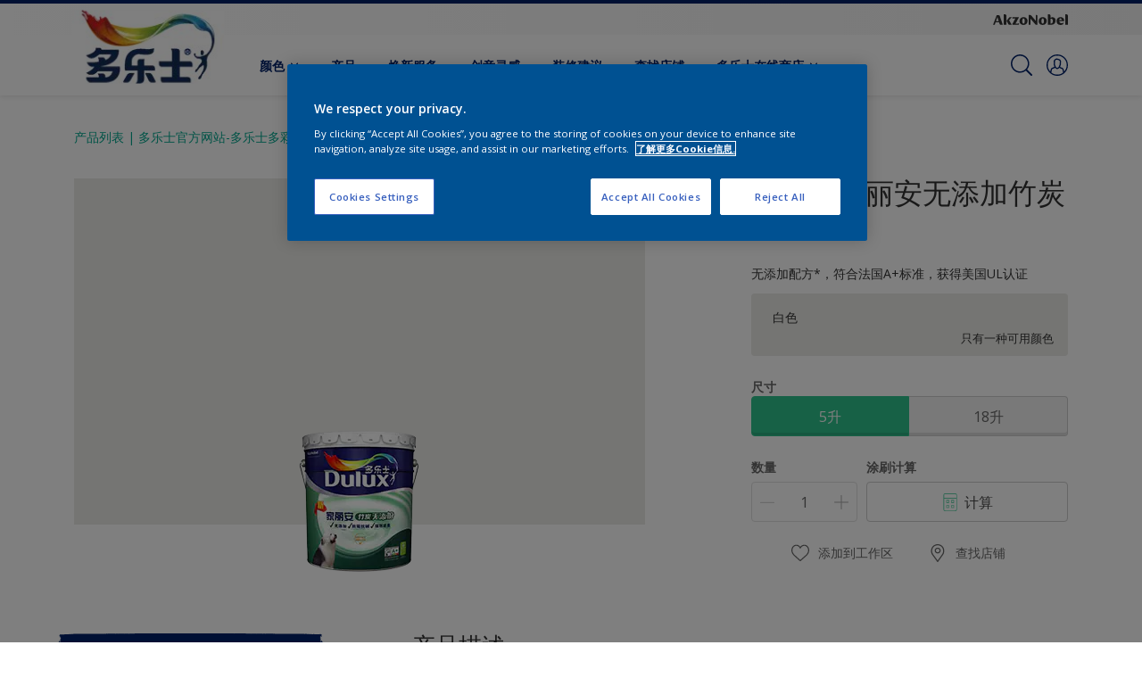

--- FILE ---
content_type: text/html;charset=utf-8
request_url: https://www.dulux.com.cn/zh/%E4%BA%A7%E5%93%81/%E5%A4%9A%E4%B9%90%E5%A3%AB%E5%AE%B6%E4%B8%BD%E5%AE%89%E6%97%A0%E6%B7%BB%E5%8A%A0%E7%AB%B9%E7%82%AD%E5%A2%99%E9%9D%A2%E6%BC%86
body_size: 27775
content:

<!DOCTYPE HTML>

<html data-country="cn" data-locale="zh-CN" dir="ltr" lang="zh-CN">


  <head>
    <meta charset="UTF-8"/>
    <title>多乐士家丽安无添加竹炭墙面漆 - 面漆 | Dulux</title>
    <meta name="viewport" content="width=device-width, initial-scale=1, shrink-to-fit=no, viewport-fit=cover"/>
    <meta name="keywords" content="添加竹炭因子,面漆,无添加*,经济环保系列,墙壁,室内漆,,符合法国A+标准，获得美国UL认证,哑光,Dulux,productSeries"/>
    <meta name="description" content="多乐士家丽安无添加竹炭墙面漆 - 面漆 | Dulux"/>
    <meta name="template" content="t31-product-detail"/>
    
    
    <meta name="robots" content="index,follow"/>
    
    <meta name="baidu-site-verification" content=""/>

    
    
    
    <link rel="canonical" href="https://www.dulux.com.cn/zh/产品/多乐士家丽安无添加竹炭墙面漆"/>
    
      
      <link rel="alternate" href="https://www.dulux.com.cn/zh/产品/多乐士家丽安无添加竹炭墙面漆"/>
    
    
    
    <script type="application/ld+json">
      {
  "@context": "https://schema.org/",
  "@type": "Thing",
  "url": "https://www.dulux.com.cn/zh/产品/多乐士家丽安无添加竹炭墙面漆.html/page",
  "name": "多乐士家丽安无添加竹炭墙面漆",
  "image": "https://msp.images.akzonobel.com/prd/dh/acndlx/packshots/0e/16/1b/61/packshot_medium.png",
  "description": "多乐士家丽安无添加竹炭墙面漆，添加“天然活性竹炭因子“，“无添加净化科技”，在产品配方和生产过程中未人为添加甲醛、苯及其他挥发性有机化合物（VOC），层层净化，真正实现涂刷后室内空气的安全。获得美国绿色卫士室内空气质量金级认证，符合法国室内空气环境检测A+级标准，产品更环保更安全。更添加防霉因子，可长久防止霉斑形成。"
}
    </script>
    <script>
      if (window.rawData == undefined) {
        window.rawData = [];
      }
    </script>
    
    
      
      
      
     
     
     
     
          <!-- OneTrust Cookies Consent Notice start for dulux.com.cn -->
<script type="text/javascript" src="https://cdn.cookielaw.org/consent/cdc20127-6f63-4ed1-8034-cb5ca714d26c/OtAutoBlock.js"></script>
<script src="https://cdn.cookielaw.org/scripttemplates/otSDKStub.js" type="text/javascript" charset="UTF-8" data-domain-script="cdc20127-6f63-4ed1-8034-cb5ca714d26c"></script>
<script type="text/javascript">
function OptanonWrapper() { }
</script>
<!-- OneTrust Cookies Consent Notice end for dulux.com.cn -->

   <script>
  function isConsentGiven() {
        var activeGroups = window.OptanonActiveGroups;
    
        // Check for the 'OptanonAlertBoxClosed' cookie
        var optanonClosed = document.cookie.split('; ').find(row => row.startsWith('OptanonAlertBoxClosed'));
    
        if (!optanonClosed) {
            return 3;
        } else {
            return activeGroups && activeGroups.split(',').indexOf('C0002') > -1 ? 1 : 2;
        }}    
window.VWO = window.VWO || [];
window.VWO.init = window.VWO.init || function(state) { window.VWO.consentState = state; }
window.VWO.init(isConsentGiven());
</script>

<!-- Start VWO Async SmartCode -->
<link rel="preconnect" href="https://dev.visualwebsiteoptimizer.com"/>
<script type='text/javascript' id='vwoCode'>
window._vwo_code=window._vwo_code || (function() {
var account_id=393216,
version = 1.5,
settings_tolerance=2000,
library_tolerance=2500,
use_existing_jquery=false,
is_spa=1,
hide_element='body',
hide_element_style = 'opacity:0 !important;filter:alpha(opacity=0) !important;background:none !important',
/* DO NOT EDIT BELOW THIS LINE */
f=false,w=window,d=document,vwoCodeEl=d.querySelector('#vwoCode'),code={use_existing_jquery:function(){return use_existing_jquery},library_tolerance:function(){return library_tolerance},hide_element_style:function(){return'{'+hide_element_style+'}'},finish:function(){if(!f){f=true;var e=d.getElementById('_vis_opt_path_hides');if(e)e.parentNode.removeChild(e)}},finished:function(){return f},load:function(e){var t=d.createElement('script');t.fetchPriority='high';t.src=e;t.type='text/javascript';t.onerror=function(){_vwo_code.finish()};d.getElementsByTagName('head')[0].appendChild(t)},getVersion:function(){return version},getMatchedCookies:function(e){var t=[];if(document.cookie){t=document.cookie.match(e)||[]}return t},getCombinationCookie:function(){var e=code.getMatchedCookies(/(?:^|;)\s?(_vis_opt_exp_\d+_combi=[^;$]*)/gi);e=e.map(function(e){try{var t=decodeURIComponent(e);if(!/_vis_opt_exp_\d+_combi=(?:\d+,?)+\s*$/.test(t)){return''}return t}catch(e){return''}});var i=[];e.forEach(function(e){var t=e.match(/([\d,]+)/g);t&&i.push(t.join('-'))});return i.join('|')},init:function(){if(d.URL.indexOf('__vwo_disable__')>-1)return;w.settings_timer=setTimeout(function(){_vwo_code.finish()},settings_tolerance);var e=d.currentScript,t=d.createElement('style'),i=e&&!e.async?hide_element?hide_element+'{'+hide_element_style+'}':'':code.lA=1,n=d.getElementsByTagName('head')[0];t.setAttribute('id','_vis_opt_path_hides');vwoCodeEl&&t.setAttribute('nonce',vwoCodeEl.nonce);t.setAttribute('type','text/css');if(t.styleSheet)t.styleSheet.cssText=i;else t.appendChild(d.createTextNode(i));n.appendChild(t);var o=this.getCombinationCookie();this.load('https://dev.visualwebsiteoptimizer.com/j.php?a='+account_id+'&u='+encodeURIComponent(d.URL)+'&f='+ +is_spa+'&vn='+version+(o?'&c='+o:''));return settings_timer}};w._vwo_settings_timer = code.init();return code;}());
</script>
<!-- End VWO Async SmartCode -->
     
          
     
    
    

    
    




<script data-ot-ignore src="//assets.adobedtm.com/feb986e74bf7/f95cb7da5d29/launch-532cb729038f.min.js" async></script>








    

    
  
    
<link rel="stylesheet" href="/etc.clientlibs/akzonobel-common/clientlibs/clientlib-base.min.d90632675378cdea92e8d65dda23518a.css" type="text/css">



  
  
  
  
  
  
  
  
  
  
  
  
  
  
  
  
  
  
  
  
  
  
  
  



    
  
  
    
<link rel="stylesheet" href="/etc.clientlibs/akzonobel-common/clientlibs/clientlib-site-flourish.min.85200514e74375a97e607fc1e91bffdf.css" type="text/css">





    
    
    

    

    
    
    

    
  
  <link rel="apple-touch-icon" sizes="180x180" href="/content/dam/akzonobel-flourish/dulux/ch/favicons/apple-touch-icon-180x180.png"/>
  <link rel="icon" type="image/png" sizes="192x192" href="/content/dam/akzonobel-flourish/dulux/ch/favicons/icon-192x192.png"/>
  <link rel="icon" type="image/png" sizes="512x512" href="/content/dam/akzonobel-flourish/dulux/ch/favicons/icon-512x512.png"/>
  <link rel="icon" type="image/png" sizes="32x32" href="/content/dam/akzonobel-flourish/dulux/ch/favicons/icon-32x32.png"/>
  <link rel="icon" type="image/png" sizes="16x16" href="/content/dam/akzonobel-flourish/dulux/ch/favicons/icon-16x16.png"/>
  <link rel="shortcut icon" type="image/x-icon" href="/content/dam/akzonobel-flourish/dulux/ch/favicons/favicon.ico"/>


    
    
    
    
    
    
    

    
    
    
    
    
    
    
    
    
    
    
    
    

    
    
    
    

    
    

    
    

   
    
    
    

    
    

    
    

    <script>
      var woodStainBaseUrl = 'https://codtranslucent-tst.azureedge.net/api/colors/';
      window.pageInfo = {
        generic: {
          environment: 'prod',
          dataLayerVersion: '2020may',
          siteCode: 'acndlx',
          colorPopupFlag: 'true',
          displayShippingInformation: 'false'
        },
        user: {
          userID: undefined
        },
        page: {
          info: {
            ID: '4743ae54-a493-3dc3-98aa-e36af97871e0',
            name: '多乐士家丽安无添加竹炭墙面漆',
            version: undefined,
            language: 'zh-CN',
            geoRegion: 'CN',
            brand: 'Dulux'
          },
          visualizationInfo: {
            environment: 'prod',
            siteCode: 'acndlx',
            language: 'zh-CN',
            brand: 'Dulux',
            name: '多乐士家丽安无添加竹炭墙面漆'
          },
          category: {
            pageType: 'PDP',
            primaryCategory: 'Product',
            subCategory1: undefined,
            subCategory2: undefined,
            subCategory3: undefined,
            subCategory4: undefined,
            subCategory5: undefined,
            templateName: 't31-product-detail'
          },
          attributes: {
            functionalityVersion: '0'
          }
        },
        products: {
          info: {
            ID: '88c1a212-cce1-4e46-92d2-a53a009af9b9',
            name: '多乐士家丽安无添加竹炭墙面漆',
            brand: 'Dulux',
            colourID: undefined,
            colourName: undefined,
            colourCollectionID: undefined,
            colourCollectionName: undefined,
            glossGroup: undefined,
            finishEffect: undefined,
            texture: undefined,
          },
          category: {
            subCategory1: undefined,
            subCategory2: undefined,
            subCategory3: undefined,
            productType: undefined,
            primaryCategory: '面漆',
          }
        }
      };

      window.globalData = {
        errorMessages: {
          presence: '必填项',
          email: '邮件地址不正确',
          includesCapital: '至少有一个大写字母',
          includesSpecialCharactersOrNumber: '至少有一个特殊字符或数字',
          tooShort: '最少 %{count} 个字符',
          phoneNumber: '无效的电话号码',
          telephoneNumber:'The provided telephone number is invalid',
          checkbox: '此选择是必填项',
          numericality: '只支持输入数字',
          equality: '值必须等于 %{attribute}',
          inequality: 'This value should not be equal to current password.',
          recaptcha: '请输入验证',
          atLeast: '至少选择一个值',
          blockedEmailMessage: 'Emails from this domain are not allowed.'
        },
        api: {
          scrapbook: '/bin/api/scrapbook?domainCode=acndlx',
          shoppingList: '',
          cartGet: '/api/order/cart_details',
          cartAdd: '/api/v2/cart',
          cartStock: '/api/stock/sku',
          orderHistory: '/api/order/history',
          stock: '/api/stock',
          userLogin: '/bin/api/login?page=/content/akzonobel-flourish/dulux/cn/zh/products/duo-le-shi-jia-li-an-wu-tian-jia-zhu-tan-qiang-mian-qi',
          colorPopUp: '/bin/api/colorPopUp?page=/content/akzonobel-flourish/dulux/cn/zh/products/duo-le-shi-jia-li-an-wu-tian-jia-zhu-tan-qiang-mian-qi',
          userLogout: '/bin/api/logout',
          userStatus: '/bin/api/status?domainCode=acndlx',
          b2cUserStatus: '/bin/api/b2c-sso?path=/content/akzonobel-flourish/dulux/cn/zh/products/duo-le-shi-jia-li-an-wu-tian-jia-zhu-tan-qiang-mian-qi&domainCode=acndlx',
          userRecovery: '/bin/api/password?page=/content/akzonobel-flourish/dulux/cn/zh/products/duo-le-shi-jia-li-an-wu-tian-jia-zhu-tan-qiang-mian-qi&domainCode=acndlx',
          userForgot: '/bin/api/forgot-password?domainCode=acndlx&page=/content/akzonobel-flourish/dulux/cn/zh/products/duo-le-shi-jia-li-an-wu-tian-jia-zhu-tan-qiang-mian-qi',
          order: '/api/order',
          documents: '/bin/api/documents?domainCode=acndlx&language=zh',
          storeLocationsOffices: '/bin/api/v2/store-locations-list',
          storeLocations: '/bin/api/v2/store-locations-countries',
          salesLocationsOffices: '/bin/api/v2/sales-representatives',
          salesLocations: '/bin/api/v2/sales-representatives',
          vocProducts: '/bin/api/v1/calculator/build?page=/content/akzonobel-flourish/dulux/cn/zh/products/duo-le-shi-jia-li-an-wu-tian-jia-zhu-tan-qiang-mian-qi',
          woodStainBaseUrl: woodStainBaseUrl
        },
        translations: {
          genericRequestError: "对不起。出错了，请重新尝试。",
          accountSuccessMessage: "详情已经成功更新。",
          colorScrapbookSuccessMessage: "已收藏的颜色 <a href=\"/zh/workspace\">我的收藏</a>.",
          articleScrapbookSuccessMessage: "已收藏的文章 <a href=\"/zh/workspace\">我的收藏</a>.",
          productScrapbookSuccessMessage:"已收藏的产品 <a href=\"/zh/workspace\">我的收藏</a>.",
          loginScrapbookMessage:  "您尚未登录！如需查看或保存您的项目请先确保您 <button type='button' class='js-login-button'>登录</button> 或 <button type ='button' class='js-register-button'> 注册</button>",
          addToCartSuccessMessage: "产品已成功加入购物车",
          addToCartOutOfStockMessage: "此产品无库存",
          kilometers: "km",
          miles: "英里",
          squareMeters: "m²",
          compare: "比较",
          seeCompared:"比较",
          contactFormSentButton:"已发送",
          contactFormSendButton:"发送",
          productWorkspaceSuccessMessage: "我们已将您的产品添加到 <a href=\"/zh/workspace/detail?spaceId={spaceId}\">Your {spaceName} space</a>.",
          colorWorkspaceSuccessMessage: "我们已将您的颜色添加到  <a href=\"/zh/workspace/detail?spaceId={spaceId}\">Your {spaceName} space</a>.",
          removeProductFromWorkspace: "We’ve deleted the product. <button type='button' data-item-id='{itemId}' data-item-type='{type}'class='js-undo-button'>撤消</button>",
          removeColorFromWorkspace: "We’ve deleted the color. <button type='button' data-item-id='{itemId}' data-item-type='{type}'class='js-undo-button'>撤消</button>",
          addToShoppingList: "{product} 已经添加到您的 <a href=\"/zh/shoppinglist\">购物清单</a>.",
          removeFromShoppingList: "{product} 已从您的中删除 <a href=\"/zh/shoppinglist\">购物清单</a>.",
          removeTesterShoppingList: "We’ve removed drytester from your <a href=\"/zh/shoppinglist\">购物清单</a>.",
          buyNow:"Buy from retailer",
          acceptCookies:"由于您的隐私设置，我们无法播放此视频。"
        },
        url: {
          comparePagePath: '/zh/compare-products'
        },
        config: {
          enableScrapbook:false,
          enableSurvey:true
        },
        bazaarVoice: {
          enabled: false,
          environment: 'production',
          brand: '',
          country: 'CN',
          locale: 'zh'
        }
      };
      try {
        window.userObj = JSON.parse(window.localStorage.getItem("loginSession"));
        <!--/* Some of the clientlibs rewrites userID and set it to empty value. This code invokes after libs are loaded. */-->
        window.addEventListener("load", function(){
          window.pageInfo.user.userID = window.userObj?.uuid;
        });
      } catch (e) {
        window.userObj = null;
      }
    </script>
  </head>


<body class="product-page page basicpage font-zh-CN  style-extreme-left-align" data-theme=" " data-sitecode="acndlx" data-editor="false">
      <a href="#app" class="skip-link">Skip to main content</a>






  



  <main id="app">
  <div data-component="app-root" class="app-root" data-page-id="/content/akzonobel-flourish/dulux/cn/zh/products/duo-le-shi-jia-li-an-wu-tian-jia-zhu-tan-qiang-mian-qi/jcr:content">
    
    
  

  <div data-component="a41-alert" class="a41-alert" role="alert" data-type="info">
    <div class="content-wrapper s-no-padding">
      <div class="grid">
        <div class="col col-12">
          <div class="alert-body body-copy-xs ">
            <div class="js-icon">
              
            </div>
            <div class="js-alert-body">
              
            </div>
            <button class="close-button js-close-button" aria-label="Close the alert">
              
  <span class="icon " data-component="icon" data-icon="cross"></span>

            </button>
          </div>
        </div>
      </div>
    </div>
  </div>


    
    








<header data-component="s1-header" data-id="s1_header-1511719871" data-back-ground-color="false" data-azureb2c-enabled="false" data-is-geolocation-site-switcher="false" class="s1-header full-layout cp-top-spacing-none cp-bottom-spacing-none style-default  " data-geolocation-content-api="/bin/api/languagelist?countryPagePath=/content/akzonobel-flourish/dulux/cn/zh/products/duo-le-shi-jia-li-an-wu-tian-jia-zhu-tan-qiang-mian-qi" data-scroll-component>
  <div class="header-backdrop js-backdrop"></div>
  <nav>
    

  <div class="m60-corporate-bar full-layout " data-component="m60-corporate-bar" data-is-gradient="false">
    <div class="content-wrapper s-no-padding">
      
      
      
      
      
      <div class="corporate-logo">
          
            
        
        <a href="https://www.akzonobel.com/en" target="_blank" aria-label="Corporate logo">
  <span class="icon " data-component="icon" data-icon="akzoNobel-logo"></span>
</a>
        
      </div>
    </div>
  </div>


    <div class="content-wrapper main-nav-wrapper js-main-nav">
      <div class="grid">
        <button class="hamburger-icon js-menu-button" aria-label="Menu">
          <span class="hamburger-bars"></span>
        </button>
        <div class="col logo-wrapper col-3 col-m-2 ">
          <a href="https://dulux.com.cn/zh" class="logo js-logo " aria-label="Logo">
            
  
  
  
  
  
  
  
  
  
  <picture class="a3-image " data-component="a3-image">
    
    <source media="(max-width: 768px)" class="js-small-image" data-srcset="//images.akzonobel.com/akzonobel-flourish/dulux/ch/homepage/logo_2x.jpg?impolicy=.auto%26imwidth%3D384"/>
    <img data-src="//images.akzonobel.com/akzonobel-flourish/dulux/ch/homepage/logo_2x.jpg?impolicy=.auto%26imwidth%3D384" alt="Brand Logo" class="image js-normal-image    lazyload" itemprop="image"/>
  </picture>

          </a>
        </div>
        <div class="col col-5 col-l-10 navigation-wrapper" data-longer-logo="0">
          
  <div class="m29-primary-navigation" data-component="m29-primary-navigation">
    <div class="primary-navigation-wrapper js-primary-navigation-wrapper">
        <ul class="navigation-menu">

          
          <li class="has-dropdown  body-copy-s">
            <button class="js-dropdown-item custom-btn" aria-haspopup="true" aria-expanded="false" target="_self" href="/content/akzonobel-flourish/dulux/cn/zh/colour-palettes.html">
              <span class="menu-title">
                颜色
              </span>
              
              
  <span class="icon " data-component="icon" data-icon="chevron-down"></span>

            </button>
            <ul class="sub-menu js-sub-item">
              <li>
                <a href="/zh/colour-palettes#tabId=色彩灵感墙" target="_self">
                  色彩灵感墙</a>
              </li>
<li>
                <a href="/zh/colour-palettes#tabId=年度色彩" target="_self">
                  年度色彩</a>
              </li>

            </ul>
          </li>
        

          
          <li class="  body-copy-s">
            <a aria-haspopup="false" aria-expanded="false" target="_self" href="/zh/product-overview">
              <span class="menu-title">
                产品
              </span>
              
              
            </a>
            
          </li>
        

          
          <li class="  body-copy-s">
            <a aria-haspopup="false" aria-expanded="false" target="_blank" href="https://service.dulux.com.cn/">
              <span class="menu-title">
                焕新服务
              </span>
              
              
            </a>
            
          </li>
        

          
          <li class="  body-copy-s">
            <a aria-haspopup="false" aria-expanded="false" target="_self" href="/zh/colour-inspiration">
              <span class="menu-title">
                创意灵感
              </span>
              
              
            </a>
            
          </li>
        

          
          <li class="  body-copy-s">
            <a aria-haspopup="false" aria-expanded="false" target="_self" href="/zh/decorating-tips-and-advice">
              <span class="menu-title">
                装修建议
              </span>
              
              
            </a>
            
          </li>
        

          
          <li class="  body-copy-s">
            <a aria-haspopup="false" aria-expanded="false" target="_self" href="/zh/find-a-stockist">
              <span class="menu-title">
                查找店铺
              </span>
              
              
            </a>
            
          </li>
        

          
          <li class="has-dropdown  body-copy-s">
            <button class="js-dropdown-item custom-btn" aria-haspopup="true" aria-expanded="false" target="_self" href="/content/akzonobel-flourish/dulux/cn/zh/conf/nav-root/dulux-world.html">
              <span class="menu-title">
                多乐士在线商店
              </span>
              
              
  <span class="icon " data-component="icon" data-icon="chevron-down"></span>

            </button>
            <ul class="sub-menu js-sub-item">
              <li>
                <a href="https://dulux.tmall.com/" target="_blank">
                  天猫官方旗舰店</a>
              </li>
<li>
                <a href="https://mall.jd.com/index-620156.html" target="_blank">
                  京东官方旗舰店</a>
              </li>
<li>
                <a href="https://store.weixin.qq.com/shop/b/4Crg20y5jCs989J" target="_blank">
                  微信官方旗舰店</a>
              </li>
<li>
                <a href="https://mall.jd.com/index-1000557271.html" target="_blank">
                  多乐士（Dulux）京东自营旗舰店</a>
              </li>
<li>
                <a href="/zh/douyin" target="_blank">
                  抖音官方旗舰店</a>
              </li>
<li>
                <a href="https://mobile.yangkeduo.com/mall_page.html?mall_id=727335044" target="_blank">
                  拼多多官方旗舰店</a>
              </li>
<li>
                <a href="https://www.xiaohongshu.com/user/profile/5f700fb1000000000101d639?tab=goods&channelType=share_outside&xhsshare=CopyLink&appuid=5f9fc77d000000000101df3a&apptime=1743662337&share_id=4090ce55b4a44b349a56ea149bc29643" target="_blank">
                  小红书官方旗舰店</a>
              </li>

            </ul>
          </li>
        </ul>
    </div>

    

  <div class="m60-corporate-bar full-layout " data-component="m60-corporate-bar" data-is-gradient="false">
    <div class="content-wrapper s-no-padding">
      
      
      
      
      
      <div class="corporate-logo">
          
            
        
        <a href="https://www.akzonobel.com/en" target="_blank" aria-label="Corporate logo">
  <span class="icon " data-component="icon" data-icon="akzoNobel-logo"></span>
</a>
        
      </div>
    </div>
  </div>

  </div>

          
  <div class="m43-secondary-navigation" data-component="m43-secondary-navigation">
    
    
    
    
    

    <ul class="secondary-navigation-menu">

      <li>
        
    
    
    <button class="a8-icon-button js-search-button
             " data-component="a8-icon-button" aria-label="Search">
      
  <span class="icon " data-component="icon" data-icon="search"></span>

      
    </button>
  
      </li>

      

      


      

      
      
      <li class="js-user-button" data-login-label="我的帐户" data-logout-label="登录"></li>
    </ul>

    
  <div data-component="m12-my-account-dropdown" class="m12-my-account-dropdown" data-logged-in="false" data-redirect-url="https://dulux.com.cn/zh/产品/多乐士家丽安无添加竹炭墙面漆.html/page" data-domain-code="acndlx" data-is-azure-enabled="false">
    <button class="close-button js-close-button">
      
  <span class="icon " data-component="icon" data-icon="cross"></span>

    </button>

    
  <span class="icon user-icon" data-component="icon" data-icon="user"></span>


    <div class="details">
       <span class="blockquote title">
          我的账号
       </span>

      
    
    
    
    
    
    
    
    <button data-component="a122-primary-button" class="a122-primary-button  
              js-login-button   " data-icon-alignment="left">
      
      <span class="cta-text body-copy-rg">登录我的账号</span>
      
    </button>
  
      <span class="register body-copy-s">
        没有账号？
        <span class="register-cta js-register-button" role="button">注册</span>
      </span>

      <div class="my-account-footer">
        
          
  
  
  

  <a class="a2-text-link body-copy-s js-favourite-button  " data-component="a2-text-link" data-label="我的工作区" href="/zh/workspace" target="_self">
    
  <span class="icon icon" data-component="icon" data-icon="favourite-empty"></span>

    
    <div class="text-link-label ">
      
      <span>我的工作区</span>
    </div>
    
    
    
  </a>

        
        
      </div>
    </div>
    <div class="logged-in-details">
      
      
        
  
  
  

  <a class="a2-text-link blockquote title  " data-component="a2-text-link" data-label="我的帐号" href="/zh/my-account" target="_self">
    
    
    <div class="text-link-label ">
      
      <span>我的帐号</span>
    </div>
    
    
    
  </a>

      <span class="user-name body-copy-xs js-user-name"></span>

      <div class="my-account-footer">
        
  
  
  

  <a class="a2-text-link body-copy-s js-logout-button  " data-component="a2-text-link" data-label=" 登出" href="#" target="_self">
    
  <span class="icon " data-component="icon" data-icon="logout"></span>

    
    <div class="text-link-label ">
      
      <span> 登出</span>
    </div>
    
    
    
  </a>

        
          
  
  
  

  <a class="a2-text-link body-copy-s js-favourite-button  " data-component="a2-text-link" data-label="我的工作区" href="/zh/workspace" target="_self">
    
  <span class="icon icon" data-component="icon" data-icon="favourite-empty"></span>

    
    <div class="text-link-label ">
      
      <span>我的工作区</span>
    </div>
    
    
    
  </a>

        
        
      </div>
      
      <div class="my-account-delete js-ad-link">
        
        
        
  
  
  

  <button class="a2-text-link body-copy-s delete-account-link js-delete-account-button  " data-component="a2-text-link" data-label="Delete Account" target="_self">
    
    
    <div class="text-link-label ">
      <span>删除帐户</span>
      
    </div>
    
    
    
  </button>

     </div>
     
    </div>
  </div>


  </div>

        </div>
      </div>
      <div class="notification-wrapper js-notifications">
        
      </div>
    </div>

    
    
  
  
  <div data-component="m10-search-bar" class="m10-search-bar">
    <form action="/zh/flourish-search" method="GET" novalidate class="js-form" data-suggestions-api="/bin/api/search?page=/content/akzonobel-flourish/dulux/cn/zh/products/duo-le-shi-jia-li-an-wu-tian-jia-zhu-tan-qiang-mian-qi" data-hybrid-search="false">
      
    
    
    <button class="a8-icon-button js-search-button search-button
             " data-component="a8-icon-button" aria-label="Search" type="submit">
      
  <span class="icon " data-component="icon" data-icon="search"></span>

      
    </button>
  
      <div class="input-wrapper">
        <input type="text" class="search-field body-copy-rg js-search-input override-focus-visible" aria-label="search-field" name="search" placeholder="搜索..."/>
        <div class="clear-button js-clear-button-wrapper">
          
  
  
  

  <button class="a2-text-link body-copy-s js-clear-button  " type="button" data-component="a2-text-link" data-label="Clear" target="_self">
    
    
    <div class="text-link-label ">
      
      <span>Clear</span>
    </div>
    
    
    
  </button>

        </div>
      </div>
      
    
    
    <button class="a8-icon-button js-close-button close-button
             " data-component="a8-icon-button" aria-label="Close" type="button">
      
  <span class="icon " data-component="icon" data-icon="cross"></span>

      
    </button>
  
    </form>
  </div>

    <div class="suggestion-container js-suggestion-container" data-no-results-title="对不起，找不到相关结果" data-show-all-label="显示所有结果" data-show-all-url="/zh/flourish-search" data-is-author="false" data-is-sustainable2d-enabled="false" data-default-wood-type="dark">
    </div>
  </nav>
  
</header>








<section data-component="c36-login" class="c36-login" data-id="c36_login-1573150689">
  <div class="mask js-mask" role="presentation"></div>
    <div class="modal js-modal">
      <header>
        
    
    
    <button class="a8-icon-button close-button js-close-button
             " data-component="a8-icon-button" title="关闭">
      
  <span class="icon " data-component="icon" data-icon="cross"></span>

      
    </button>
  
      </header>
      <div class="card-container js-card">

        
        
        

  <section data-component="m31-form-content" class="m31-form-content" data-state="login">
    <header class="form-content-header">
      
      <p class="header-04 title">很高兴见到你!</p>
    </header>
    
          
     
  <div class="m36-login-form" data-component="m36-login-form">
    <form class="login-form js-form" action="/bin/api/login" method="POST" novalidate>
      












 
 

    

    

    

    

    

    


<div class="a11-input-field js-input-parent js-email" data-component="a11-input-field">
 <div class="input-wrapper">
   
   <label class="text-label body-copy-s">
     电子邮件
     
       <span class="required">*</span>
     
   </label>
   <div class="wrapper">
     <input type="email" class="text-input js-text-input js-input body-copy-s js-email" name="email" placeholder="在此输入您的邮箱地址" data-required="true" autocomplete="username"/>           
     
   </div>
  </div>
</div>

      












 
 

    

    

    

    

    

    


<div class="a11-input-field js-input-parent js-password" data-component="a11-input-field">
 <div class="input-wrapper">
   
   <label class="text-label body-copy-s">
     密码
     
       <span class="required">*</span>
     
   </label>
   <div class="wrapper">
     <input type="password" class="text-input js-text-input js-input body-copy-s js-password" name="password" placeholder="输入您的密码" data-required="true" autocomplete="current-password"/>           
     <button class="password-visibility js-password-visibility" type="button" data-show="显示密码" data-hide="隐藏密码">
       
  <span class="icon view-show" data-component="icon" data-icon="view-show"></span>

       
  <span class="icon view-hide" data-component="icon" data-icon="view-hide"></span>

     </button>
   </div>
  </div>
</div>

      <button class="body-copy-s forgot-button js-button" data-target="forgot-password" type="button">
        我忘记了密码</button>
      
  

  <div class="recaptcha" data-component="recaptcha" data-sitekey="6Les3c8ZAAAAAAslTygkG6rPmb1XRIBC_GQORHu-" data-language="zh-CN">
    <div class="js-widget"></div>
  </div>

      
    
    
    
    
    
    
    
    <button data-component="a122-primary-button" type="submit" class="a122-primary-button  
              login-button js-submit   " data-icon-alignment="left">
      
      <span class="cta-text body-copy-rg">让我登录</span>
      
    </button>
  
    </form>
  </div>

        
    <footer class="form-content-footer">
      <p class="body-copy-s">还没有账户?</p>
      <button class="body-copy-s footer-link" data-target="register">
        注册
      </button>
    </footer>
  </section>


        
        
        

  <section data-component="m31-form-content" class="m31-form-content" data-state="register">
    <header class="form-content-header">
      
      <p class="header-04 title">欢迎访问多乐士</p>
    </header>
    
          
  <div class="m37-register-form" data-component="m37-register-form">
    <form class="register-form js-form" action="/bin/api/register?page=/content/akzonobel-flourish/dulux/cn/zh/products/duo-le-shi-jia-li-an-wu-tian-jia-zhu-tan-qiang-mian-qi" method="POST" novalidate>
      












 
 

    

    

    

    

    

    


<div class="a11-input-field js-input-parent input" data-component="a11-input-field">
 <div class="input-wrapper">
   
   <label class="text-label body-copy-s">
     电子邮件
     
       <span class="required">*</span>
     
   </label>
   <div class="wrapper">
     <input type="email" class="text-input js-text-input js-input body-copy-s input" name="email" placeholder="在此输入您的邮箱地址" data-required="true" autocomplete="username"/>           
     
   </div>
  </div>
</div>

      












 
 

    

    

    

    

    

    


<div class="a11-input-field js-input-parent input" data-component="a11-input-field">
 <div class="input-wrapper">
   
   <label class="text-label body-copy-s">
     密码
     
       <span class="required">*</span>
     
   </label>
   <div class="wrapper">
     <input type="password" class="text-input js-text-input js-input body-copy-s input" name="password" placeholder="输入您的密码" data-required="true" autocomplete="new-password"/>           
     <button class="password-visibility js-password-visibility" type="button" data-show="显示密码" data-hide="隐藏密码">
       
  <span class="icon view-show" data-component="icon" data-icon="view-show"></span>

       
  <span class="icon view-hide" data-component="icon" data-icon="view-hide"></span>

     </button>
   </div>
  </div>
</div>

      
  <div class="m83-password-requirements " data-component="m83-password-requirements">
    <p class="body-copy-s password-requirements-title">密码要求</p>
    <ul>
      
      <li class="body-copy-s" data-password-requirement="includesCapital">
        
  <span class="icon icon" data-component="icon" data-icon="checkmark"></span>

        至少有一个大写字母
      </li>
      <li class="body-copy-s" data-password-requirement="includesSpecialCharactersOrNumber">
        
  <span class="icon icon" data-component="icon" data-icon="checkmark"></span>

        至少有一个特殊字符或数字
      </li>
      <li class="body-copy-s" data-password-requirement="length|presence">
        
  <span class="icon icon" data-component="icon" data-icon="checkmark"></span>

        最少8个字符
      </li>
    </ul>
  </div>

      
  

  <div class="recaptcha" data-component="recaptcha" data-sitekey="6Les3c8ZAAAAAAslTygkG6rPmb1XRIBC_GQORHu-" data-language="zh-CN">
    <div class="js-widget"></div>
  </div>

      
    
    
    
    
    
    
    
    <button data-component="a122-primary-button" type="submit" class="a122-primary-button  
              login-button js-submit   " data-icon-alignment="left">
      
      <span class="cta-text body-copy-rg">下一步…</span>
      
    </button>
  
    </form>
  </div>

        
    <footer class="form-content-footer">
      <p class="body-copy-s">已经有账户了吗？</p>
      <button class="body-copy-s footer-link" data-target="login">
        从这里登入
      </button>
    </footer>
  </section>


        
        
        

  <section data-component="m31-form-content" class="m31-form-content" data-state="terms">
    <header class="form-content-header">
      
  <span class="icon title-icon" data-component="icon" data-icon="terms-illustration"></span>

      <p class="header-04 title">条款和条件</p>
    </header>
    
          
  <div class="m33-terms" data-component="m33-terms">
    <form class="terms-form js-form" action="/bin/api/register?page=/content/akzonobel-flourish/dulux/cn/zh/products/duo-le-shi-jia-li-an-wu-tian-jia-zhu-tan-qiang-mian-qi" method="POST" novalidate>
      <input type="hidden" name="email"/>
      <input type="hidden" name="password"/>
      <input type="hidden" name="g-recaptcha-response" aria-label="Google reCAPTCHA response"/>
      
  
  
  
  <div class="a15-checkbox js-input-parent " data-component="a15-checkbox">
    <label for="privacy-policy" class="checkbox-label-wrapper ">
      <input type="checkbox" id="privacy-policy" name="privacy-policy" class="checkbox-input js-checkbox-input " aria-hidden="true" tabindex="-1"/>
      <span class="checkbox">
        <span class="checkbox-icon">
          
  <span class="icon " data-component="icon" data-icon="checkmark"></span>

        </span>
      </span>
      <span class="checkbox-label-title body-copy-s" data-label="&lt;p>通过选中此框，我确认我已阅读并同意我们根据&lt;a href=&#34;/content/akzonobel-flourish/dulux/cn/zh/legal.html&#34; target=&#34;_blank&#34;>我们的条款和条件&lt;/a>以及&lt;a href=&#34;/content/akzonobel-flourish/dulux/cn/zh/privacy-policy.html&#34; target=&#34;_blank&#34;>我们的隐私政&lt;/a>策处理您的信息。&lt;/p>
">
        <p>通过选中此框，我确认我已阅读并同意我们根据<a href="/zh/legal" target="_blank">我们的条款和条件</a>以及<a href="/zh/privacy-policy" target="_blank">我们的隐私政</a>策处理您的信息。</p>

        
        
        
        
      </span>
    </label>
    
  </div>


      
  
  
  
  <div class="a15-checkbox js-input-parent " data-component="a15-checkbox">
    <label for="newsletter" class="checkbox-label-wrapper ">
      <input type="checkbox" id="newsletter" name="newsletter" class="checkbox-input js-checkbox-input " aria-hidden="true" tabindex="-1"/>
      <span class="checkbox">
        <span class="checkbox-icon">
          
  <span class="icon " data-component="icon" data-icon="checkmark"></span>

        </span>
      </span>
      <span class="checkbox-label-title body-copy-s" data-label="&lt;p>通过选中此框，我同意接收营销电子邮件。&lt;/p>
&lt;p>您可以随时通过单击我们电子邮件底部的取消订阅链接来取消订阅。&lt;/p>
">
        <p>通过选中此框，我同意接收营销电子邮件。</p>
<p>您可以随时通过单击我们电子邮件底部的取消订阅链接来取消订阅。</p>

        
        
        <span class="show-more-indicator">...</span>
        <span class="show-more-label">
          <p>   <br />
</p>

           
        </span>
      </span>
    </label>
    <button class="body-copy-s show-more-button js-show-more-button" type="button">
      <span class="expand">
        显示更多
        
  <span class="icon " data-component="icon" data-icon="plus"></span>

      </span>
      <span class="collapse">
        显示更少
        
  <span class="icon " data-component="icon" data-icon="minus"></span>

      </span>
    </button>
  </div>


      
      
    
    
    
    
    
    
    
    <button data-component="a122-primary-button" type="submit" class="a122-primary-button  
              js-submit   " data-icon-alignment="left">
      
      <span class="cta-text body-copy-rg">注册</span>
      
    </button>
  
      <script type="text/json" class="js-explanation-content">
        {
          "title": "<p>这是什么意思？<\/p>\r\n",
          "copy": "<p>\u6211\u5011\u5C07\u5EFA\u7ACB\u6A94\u6848\uFF0C\u4E26\u5206\u6790\u60A8\u8207\u6211\u5011\u4E4B\u9593\u7684\u4E92\u52D5\u4EA4\u6D41\uFF0C\u4EE5\u5411\u60A8\u63D0\u4F9B\u500B\u6027\u5316\u5B9A\u5236\u7684\u5546\u696D\u8A0A\u606F\u3002\u70BA\u6B64\uFF0C\u6211\u5011\u5C07\u6AA2\u95B1\u60A8\u7684\u500B\u4EBA\u8CC7\u6599\uFF0C\u4F8B\u5982\uFF1A<br />\r\n<br />\r\n</p>\r\n<ul>\r\n<li><p>\u6211\u4EEC\u5C06\u5EFA\u7ACB\u6863\u6848\uFF0C\u5E76\u5206\u6790\u60A8\u4E0E\u6211\u4EEC\u4E4B\u95F4\u7684\u4E92\u52A8\u4EA4\u6D41\uFF0C\u4EE5\u5411\u60A8\u63D0\u4F9B\u4E2A\u6027\u5316\u5B9A\u5236\u7684\u5546\u4E1A\u8BAF\u606F\u3002\u4E3A\u6B64\uFF0C\u6211\u4EEC\u5C06\u68C0\u9605\u60A8\u7684\u4E2A\u4EBA\u8D44\u6599\uFF0C\u4F8B\u5982\uFF1A\u60A8\u7684\u59D3\u540D\u3001\u6027\u522B\u3001\u51FA\u751F\u65E5\u671F\u3001\u7535\u5B50\u90AE\u5BC4\u5730\u5740\u53CA\u5B9E\u9645\u4F4D\u5740\uFF1B\u6211\u4EEC\u5C06\u5EFA\u7ACB\u6863\u6848\uFF0C\u5E76\u5206\u6790\u60A8\u4E0E\u6211\u4EEC\u4E4B\u95F4\u7684\u4E92\u52A8\u4EA4\u6D41\uFF0C\u4EE5\u5411\u60A8\u63D0\u4F9B\u4E2A\u6027\u5316\u5B9A\u5236\u7684\u5546\u4E1A\u8BAF\u606F\u3002\u4E3A\u6B64\uFF0C\u6211\u4EEC\u5C06\u68C0\u9605\u60A8\u7684\u4E2A\u4EBA\u8D44\u6599\uFF0C\u4F8B\u5982\uFF1A\u60A8\u7684\u59D3\u540D\u3001\u6027\u5225\u3001\u51FA\u751F\u65E5\u671F\u3001\u96FB\u5B50\u90F5\u5BC4\u5730\u5740\u53CA\u5BE6\u969B\u4F4D\u5740\uFF1B</p>\r\n</li>\r\n<li><p>\u60A8\u7684\u559C\u597D\u53CA\u5174\u8DA3\uFF0C\u5305\u62EC\u60A8\u4E3B\u52A8\u4E0E\u6211\u4EEC\u5206\u4EAB\u7684\u559C\u597D\u53CA\u5174\u8DA3\uFF0C\u4EE5\u53CA\u6211\u4EEC\u7ECF\u7531\u60A8\u6CE8\u518C\u963F\u514B\u82CF\u8BFA\u8D1D\u5C14\u7F51\u7AD9\u53CA\u5E94\u7528\u7A0B\u5F0F\uFF08\u4E3A\u6B64\u6211\u4EEC\u53EF\u80FD\u4F7F\u7528cookies\uFF09\u63A8\u65AD\u51FA\u7684\u559C\u597D\u53CA\u5174\u8DA3\uFF1B</p>\r\n</li>\r\n<li><p>\u4EE5\u53CA\u60A8\u7684\u559C\u597D\u53CA\u5174\u8DA3\uFF0C\u5305\u62EC\u60A8\u4E3B\u52A8\u4E0E\u6211\u4EEC\u5206\u4EAB\u7684\u559C\u597D\u53CA\u5174\u8DA3\uFF0C\u4EE5\u53CA\u6211\u4EEC\u7ECF\u7531\u60A8\u6CE8\u518C\u963F\u514B\u82CF\u8BFA\u8D1D\u5C14\u7F51\u7AD9\u53CA\u5E94\u7528\u7A0B\u5F0F\uFF08\u4E3A\u6B64\u6211\u4EEC\u53EF\u80FD\u4F7F\u7528cookies\uFF09\u63A8\u65AD\u51FA\u7684\u559C\u597D\u53CA\u5174\u8DA3\uFF1B</p>\r\n</li>\r\n<li><p>\u60A8\u7684\u7EBF\u4E0A\uFF08\u5982\u60A8\u8FDE\u63A5\u8D2D\u7269\u6D3B\u52A8\u81F3\u60A8\u7684\u6863\u6848\uFF09\u53CA\u79BB\u7EBF\uFF08\u5728\u79BB\u7EBF\u8D2D\u7269\u7684\u60C5\u51B5\u4E0B\uFF09\u8D2D\u7269\u5386\u53F2\u8BB0\u5F55\uFF1B\u4EE5\u53CA</p>\r\n</li>\r\n<li>\u60A8\u5728\u6211\u4EEC\u53D1\u9001\u7ED9\u60A8\u7684\u7535\u5B50\u90AE\u4EF6\u4E2D\u70B9\u51FB\u7684\u8FDE\u7ED3\u3002</li>\r\n</ul>\r\n<p>\u901A\u8FC7\u4EE5\u4E0A\u65B9\u5F0F\uFF0C\u6211\u4EEC\u80FD\u4E86\u89E3\u60A8\u7684\u559C\u597D\u53CA\u5174\u8DA3\uFF0C\u5E76\u80FD\u786E\u4FDD\u5411\u60A8\u63D0\u4F9B\u60A8\u6700\u611F\u5174\u8DA3\u7684\u8D44\u8BAF\u53CA\u63A8\u5E7F\u8D44\u6599\u3002\u6211\u4EEC\u4EA6\u53EF\u80FD\u8BE2\u95EE\u60A8\u5BF9\u6211\u4EEC\u7684\u4EA7\u54C1\u53CA\u670D\u52A1\u7684\u610F\u89C1\u3002 \u5982\u60A8\u4E0D\u60F3\u518D\u6536\u53D6\u4EFB\u4F55\u8BAF\u606F\uFF0C\u6216\u5982\u60A8\u4E0D\u60F3\u6536\u53D6\u6211\u4EEC\u7279\u5B9A\u6A21\u5F0F\u7684\u901A\u8BAF\uFF08\u4F8B\u5982\u77ED\u8BAF\u3001\u7535\u90AE\u6216\u5B9A\u671F\u90AE\u4EF6\uFF09\uFF0C\u53EA\u9700\u6309\u7167\u8BE5\u4EFD\u7279\u5B9A\u901A\u8BAF\u4E2D\u6240\u8FF0\u7684\u6B65\u9AA4\u800C\u884C\u3002<br />\r\n<br />\r\n<br />\r\n\u5982\u6B32\u4E86\u89E3\u66F4\u591A\u8D44\u8BAF\uFF0C\u8BF7\u9605\u89C8\u6211\u4EEC\u7684<a href=\"/content/akzonobel-flourish/dulux/cn/zh/cookies.html\">\u300ACookies \u58F0\u660E\u300B</a>\u6216\u6211\u4EEC\u5B8C\u6574\u7684<a href=\"/content/akzonobel-flourish/dulux/cn/zh/privacy-policy.html\" target=\"_blank\">\u300A\u9690\u79C1\u6743\u58F0\u660E\u300B</a>\u3002</p>\r\n"
        }
      </script>
    </form>
  </div>

        
    <footer class="form-content-footer">
      <p class="body-copy-s">担心您的隐私</p>
      <a class="body-copy-s footer-link" href="/zh/privacy-policy">
        隐私权政策.
      </a>
    </footer>
  </section>


        
        
        

  <section data-component="m31-form-content" class="m31-form-content" data-state="registration-success">
    <header class="form-content-header">
      
  <span class="icon title-icon" data-component="icon" data-icon="account-illustration"></span>

      <p class="header-04 title">注册完成</p>
    </header>
    
          <div class="base-content">
            <p class="body-copy-s base-description">注册成功，请登录</p>
            
    
    
    
    
    
    
    
    <button data-component="a122-primary-button" class="a122-primary-button  
              js-registration-success-button   " data-icon-alignment="left">
      
      <span class="cta-text body-copy-rg">登录</span>
      
    </button>
  
          </div>
        
    <footer class="form-content-footer">
      <p class="body-copy-s">了解我们如何使用您的个人信息</p>
      <a class="body-copy-s footer-link" href="/zh/privacy-policy">
        请阅读隐私权声明.
      </a>
    </footer>
  </section>


        
        
        

  <section data-component="m31-form-content" class="m31-form-content" data-state="registration-duplicate">
    <header class="form-content-header">
      
  <span class="icon title-icon" data-component="icon" data-icon="account-illustration"></span>

      <p class="header-04 title">注册完成</p>
    </header>
    
          <div class="base-content">
            <p class="body-copy-s base-description js-duplicate-message" data-description=" {email} 已经注册了。 请登录。"></p>
            
    
    
    
    
    
    
    
    <button data-component="a122-primary-button" class="a122-primary-button  
              js-login-button   " data-icon-alignment="left">
      
      <span class="cta-text body-copy-rg">登录</span>
      
    </button>
  
          </div>
        
    <footer class="form-content-footer">
      <p class="body-copy-s">想瞭解我們如何使用您的個人資訊？</p>
      <a class="body-copy-s footer-link" href="#">
        閲讀我們的私隱守則.
      </a>
    </footer>
  </section>


        
        
        

  <section data-component="m31-form-content" class="m31-form-content" data-state="forgot-password">
    <header class="form-content-header">
      
  <span class="icon title-icon" data-component="icon" data-icon="password-illustration"></span>

      <p class="header-04 title">忘记了你的密码？</p>
    </header>
    
          
  <div class="m38-forgot-password-form" data-component="m38-forgot-password-form">
    <p class="body-copy-s forgot-title">请输入注册帐户所使用的电邮地址</p>
    <form class="forgot-password-form js-form" action="/bin/api/forgot-password?domainCode=acndlx&page=/content/akzonobel-flourish/dulux/cn/zh/products/duo-le-shi-jia-li-an-wu-tian-jia-zhu-tan-qiang-mian-qi" method="POST" novalidate>
      












 
 

    

    

    

    

    

    


<div class="a11-input-field js-input-parent input" data-component="a11-input-field">
 <div class="input-wrapper">
   
   <label class="text-label body-copy-s">
     电子邮件
     
       <span class="required">*</span>
     
   </label>
   <div class="wrapper">
     <input type="email" class="text-input js-text-input js-input body-copy-s input" name="email" placeholder="在此输入您的邮箱地址" data-required="true" autocomplete="username"/>           
     
   </div>
  </div>
</div>

      
      
    
    
    
    
    
    
    
    <button data-component="a122-primary-button" type="submit" class="a122-primary-button  
              js-submit   " data-icon-alignment="left">
      
      <span class="cta-text body-copy-rg">发送</span>
      
    </button>
  
    </form>
  </div>

        
    <footer class="form-content-footer">
      <p class="body-copy-s"></p>
      <button class="body-copy-s footer-link" data-target="login">
        回到  登录
      </button>
    </footer>
  </section>


        
        
        

  <section data-component="m31-form-content" class="m31-form-content" data-state="change-password-success">
    <header class="form-content-header">
      
      <p class="header-04 title">更改密码</p>
    </header>
    
          <div class="base-content">
            <p class="body-copy-s base-description">密码修改成功。</p>
            
            
    
    
    
    
    
    
    
    <button data-component="a122-primary-button" class="a122-primary-button  
              js-login-button   " data-icon-alignment="left">
      
      <span class="cta-text body-copy-rg">回到我的帐户</span>
      
    </button>
  
          </div>
        
    
  </section>


        
        
        

  <section data-component="m31-form-content" class="m31-form-content" data-state="email-sent">
    <header class="form-content-header">
      
  <span class="icon title-icon" data-component="icon" data-icon="plane-illustration"></span>

      <p class="header-04 title">请求已发送！</p>
    </header>
    
          <div class="base-content">
            <p class="body-copy-s base-description js-sent-message" data-description="您应该会收到一封电子邮件，其中包含有关重设密码的说明。"></p>
            
    
    
    
    
    
    
    
    <button data-component="a122-primary-button" class="a122-primary-button  
              js-login-button   " data-icon-alignment="left">
      
      <span class="cta-text body-copy-rg">回到登入</span>
      
    </button>
  
          </div>
        
    
  </section>



        
        

  <section data-component="m31-form-content" class="m31-form-content" data-state="survey">
    <header class="form-content-header">
      
      <p class="header-04 title"> 如需更多量身定制的灵感，请填写以下 3 个问题。</p>
    </header>
    
          

  
  
  
  
  


  <div class="m19-survey-form" data-component="m19-survey-form" data-error>
    
  <div class="a34-body-copy body-copy-s wysiwyg" data-component="a34-body-copy">
    <div class="js-camp-temp-text-color ">
      
      您需要在提交之前回答所有问题。
    </div>
    
  </div>

    <form action="/bin/api/newsletter/subscribe/survey?domainCode=acndlx&locale=zh&path=/content/akzonobel-flourish/dulux/cn/zh/conf/admin/jcr:content/root/responsivegrid/c36_login" class="js-form" method="POST">
      
        <fieldset>
          <span class="body-copy-rg fieldset-count">1</span>
          <p class="blockquote fieldset-title">您什么时间装修？ (*)</p>
          <span class="error-portal error-portal-when"></span>
          
            
              

  <div class="a13-radio js-input-parent " data-component="a13-radio" data-group="when">
    <label class="radio-button-label-wrapper" for="when-In the next month">
      <span class="radio-button-label-title body-copy-s">下个月</span>
      <input type="radio" name="when" id="when-In the next month" data-value="In the next month" value="In the next month" class="radio-button-input " aria-hidden="true" tabindex="-1"/>
      <div class="radio-button-custom-indicator"></div>
    </label>
  </div>

            
            
          
            
              

  <div class="a13-radio js-input-parent " data-component="a13-radio" data-group="when">
    <label class="radio-button-label-wrapper" for="when-From 1-3 months">
      <span class="radio-button-label-title body-copy-s">1~3个月内</span>
      <input type="radio" name="when" id="when-From 1-3 months" data-value="From 1-3 months" value="From 1-3 months" class="radio-button-input " aria-hidden="true" tabindex="-1"/>
      <div class="radio-button-custom-indicator"></div>
    </label>
  </div>

            
            
          
            
              

  <div class="a13-radio js-input-parent " data-component="a13-radio" data-group="when">
    <label class="radio-button-label-wrapper" for="when-From 3-6 months">
      <span class="radio-button-label-title body-copy-s">3~6个月内</span>
      <input type="radio" name="when" id="when-From 3-6 months" data-value="From 3-6 months" value="From 3-6 months" class="radio-button-input " aria-hidden="true" tabindex="-1"/>
      <div class="radio-button-custom-indicator"></div>
    </label>
  </div>

            
            
          
            
              

  <div class="a13-radio js-input-parent " data-component="a13-radio" data-group="when">
    <label class="radio-button-label-wrapper" for="when-After 6 months">
      <span class="radio-button-label-title body-copy-s">6个月后</span>
      <input type="radio" name="when" id="when-After 6 months" data-value="After 6 months" value="After 6 months" class="radio-button-input " aria-hidden="true" tabindex="-1"/>
      <div class="radio-button-custom-indicator"></div>
    </label>
  </div>

            
            
          
        </fieldset>
      
        <fieldset>
          <span class="body-copy-rg fieldset-count">2</span>
          <p class="blockquote fieldset-title">你装修什么？ (*)</p>
          <span class="error-portal error-portal-what"></span>
          
            
            
              
  
  
  
  <div class="a15-checkbox js-input-parent " data-component="a15-checkbox">
    <label for="what-All" class="checkbox-label-wrapper ">
      <input type="checkbox" id="what-All" name="what" class="checkbox-input js-checkbox-input " data-value="All" aria-hidden="true" tabindex="-1" value="All"/>
      <span class="checkbox">
        <span class="checkbox-icon">
          
  <span class="icon " data-component="icon" data-icon="checkmark"></span>

        </span>
      </span>
      <span class="checkbox-label-title body-copy-s" data-label="所有">
        所有
        
        
        
        
      </span>
    </label>
    
  </div>

            
          
            
            
              
  
  
  
  <div class="a15-checkbox js-input-parent " data-component="a15-checkbox">
    <label for="what-Hallway" class="checkbox-label-wrapper ">
      <input type="checkbox" id="what-Hallway" name="what" class="checkbox-input js-checkbox-input " data-value="Hallway" aria-hidden="true" tabindex="-1" value="Hallway"/>
      <span class="checkbox">
        <span class="checkbox-icon">
          
  <span class="icon " data-component="icon" data-icon="checkmark"></span>

        </span>
      </span>
      <span class="checkbox-label-title body-copy-s" data-label="走廊">
        走廊
        
        
        
        
      </span>
    </label>
    
  </div>

            
          
            
            
              
  
  
  
  <div class="a15-checkbox js-input-parent " data-component="a15-checkbox">
    <label for="what-Living room" class="checkbox-label-wrapper ">
      <input type="checkbox" id="what-Living room" name="what" class="checkbox-input js-checkbox-input " data-value="Living room" aria-hidden="true" tabindex="-1" value="Living room"/>
      <span class="checkbox">
        <span class="checkbox-icon">
          
  <span class="icon " data-component="icon" data-icon="checkmark"></span>

        </span>
      </span>
      <span class="checkbox-label-title body-copy-s" data-label="客厅">
        客厅
        
        
        
        
      </span>
    </label>
    
  </div>

            
          
            
            
              
  
  
  
  <div class="a15-checkbox js-input-parent " data-component="a15-checkbox">
    <label for="what-Bedroom" class="checkbox-label-wrapper ">
      <input type="checkbox" id="what-Bedroom" name="what" class="checkbox-input js-checkbox-input " data-value="Bedroom" aria-hidden="true" tabindex="-1" value="Bedroom"/>
      <span class="checkbox">
        <span class="checkbox-icon">
          
  <span class="icon " data-component="icon" data-icon="checkmark"></span>

        </span>
      </span>
      <span class="checkbox-label-title body-copy-s" data-label="睡房">
        睡房
        
        
        
        
      </span>
    </label>
    
  </div>

            
          
            
            
              
  
  
  
  <div class="a15-checkbox js-input-parent " data-component="a15-checkbox">
    <label for="what-Kitchen" class="checkbox-label-wrapper ">
      <input type="checkbox" id="what-Kitchen" name="what" class="checkbox-input js-checkbox-input " data-value="Kitchen" aria-hidden="true" tabindex="-1" value="Kitchen"/>
      <span class="checkbox">
        <span class="checkbox-icon">
          
  <span class="icon " data-component="icon" data-icon="checkmark"></span>

        </span>
      </span>
      <span class="checkbox-label-title body-copy-s" data-label="厨房">
        厨房
        
        
        
        
      </span>
    </label>
    
  </div>

            
          
            
            
              
  
  
  
  <div class="a15-checkbox js-input-parent " data-component="a15-checkbox">
    <label for="what-Bathroom" class="checkbox-label-wrapper ">
      <input type="checkbox" id="what-Bathroom" name="what" class="checkbox-input js-checkbox-input " data-value="Bathroom" aria-hidden="true" tabindex="-1" value="Bathroom"/>
      <span class="checkbox">
        <span class="checkbox-icon">
          
  <span class="icon " data-component="icon" data-icon="checkmark"></span>

        </span>
      </span>
      <span class="checkbox-label-title body-copy-s" data-label="浴室">
        浴室
        
        
        
        
      </span>
    </label>
    
  </div>

            
          
            
            
              
  
  
  
  <div class="a15-checkbox js-input-parent " data-component="a15-checkbox">
    <label for="what-Study" class="checkbox-label-wrapper ">
      <input type="checkbox" id="what-Study" name="what" class="checkbox-input js-checkbox-input " data-value="Study" aria-hidden="true" tabindex="-1" value="Study"/>
      <span class="checkbox">
        <span class="checkbox-icon">
          
  <span class="icon " data-component="icon" data-icon="checkmark"></span>

        </span>
      </span>
      <span class="checkbox-label-title body-copy-s" data-label="书房">
        书房
        
        
        
        
      </span>
    </label>
    
  </div>

            
          
            
            
              
  
  
  
  <div class="a15-checkbox js-input-parent " data-component="a15-checkbox">
    <label for="what-Dining room" class="checkbox-label-wrapper ">
      <input type="checkbox" id="what-Dining room" name="what" class="checkbox-input js-checkbox-input " data-value="Dining room" aria-hidden="true" tabindex="-1" value="Dining room"/>
      <span class="checkbox">
        <span class="checkbox-icon">
          
  <span class="icon " data-component="icon" data-icon="checkmark"></span>

        </span>
      </span>
      <span class="checkbox-label-title body-copy-s" data-label="饭厅">
        饭厅
        
        
        
        
      </span>
    </label>
    
  </div>

            
          
            
            
              
  
  
  
  <div class="a15-checkbox js-input-parent " data-component="a15-checkbox">
    <label for="what-Outside" class="checkbox-label-wrapper ">
      <input type="checkbox" id="what-Outside" name="what" class="checkbox-input js-checkbox-input " data-value="Outside" aria-hidden="true" tabindex="-1" value="Outside"/>
      <span class="checkbox">
        <span class="checkbox-icon">
          
  <span class="icon " data-component="icon" data-icon="checkmark"></span>

        </span>
      </span>
      <span class="checkbox-label-title body-copy-s" data-label="室外">
        室外
        
        
        
        
      </span>
    </label>
    
  </div>

            
          
            
            
              
  
  
  
  <div class="a15-checkbox js-input-parent " data-component="a15-checkbox">
    <label for="what-Childrens room" class="checkbox-label-wrapper ">
      <input type="checkbox" id="what-Childrens room" name="what" class="checkbox-input js-checkbox-input " data-value="Childrens room" aria-hidden="true" tabindex="-1" value="Childrens room"/>
      <span class="checkbox">
        <span class="checkbox-icon">
          
  <span class="icon " data-component="icon" data-icon="checkmark"></span>

        </span>
      </span>
      <span class="checkbox-label-title body-copy-s" data-label="儿童房">
        儿童房
        
        
        
        
      </span>
    </label>
    
  </div>

            
          
        </fieldset>
      
        <fieldset>
          <span class="body-copy-rg fieldset-count">3</span>
          <p class="blockquote fieldset-title">您为什么要装修？ (*)</p>
          <span class="error-portal error-portal-why"></span>
          
            
              

  <div class="a13-radio js-input-parent " data-component="a13-radio" data-group="why">
    <label class="radio-button-label-wrapper" for="why-I am decorating in order to refresh">
      <span class="radio-button-label-title body-copy-s">我装修的目的是翻新房间风格（如，提亮/翻新）（功能）</span>
      <input type="radio" name="why" id="why-I am decorating in order to refresh" data-value="I am decorating in order to refresh" value="I am decorating in order to refresh" class="radio-button-input " aria-hidden="true" tabindex="-1"/>
      <div class="radio-button-custom-indicator"></div>
    </label>
  </div>

            
            
          
            
              

  <div class="a13-radio js-input-parent " data-component="a13-radio" data-group="why">
    <label class="radio-button-label-wrapper" for="why-I am decorating in order to change">
      <span class="radio-button-label-title body-copy-s">我装修的目的是改变房间风格（如，让房间更有现代感）（装饰）</span>
      <input type="radio" name="why" id="why-I am decorating in order to change" data-value="I am decorating in order to change" value="I am decorating in order to change" class="radio-button-input " aria-hidden="true" tabindex="-1"/>
      <div class="radio-button-custom-indicator"></div>
    </label>
  </div>

            
            
          
        </fieldset>
      
      <input type="hidden" value="" name="email" class="js-email-input"/>
      <p class="body-copy-s error-message js-error-message"> </p>

      
    
    
    
    
    
    
    
    <button data-component="a122-primary-button" type="submit" class="a122-primary-button  
              login-button js-submit   " data-icon-alignment="left">
      
      <span class="cta-text body-copy-rg"> 提交</span>
      
    </button>
  
    </form>
  </div>



        
    
  </section>


        
        

  <section data-component="m31-form-content" class="m31-form-content" data-state="survey-success">
    <header class="form-content-header">
      
  <span class="icon title-icon" data-component="icon" data-icon="newsletter-illustration"></span>

      <p class="header-04 title">感谢您注册</p>
    </header>
    
          <div class="base-content">
            <p class="body-copy-s base-description">
              我们将不时向您发送色彩信息</p>
          </div>
        
    
  </section>


          
        
      
      
      

  <section data-component="m31-form-content" class="m31-form-content" data-state="delete-account">
    <header class="form-content-header">
      
      <p class="header-04 title">删除帐户</p>
    </header>
    
      
     
     
     <div class="m118-delete-account-form" data-component="m118-delete-account-form" data-success-message="Your account and data will be deleted in 3 days.">
    <form class="delete-acccount-form js-form" action="/bin/api/delete?domainCode=acndlx&page=/content/akzonobel-flourish/dulux/cn/zh/products/duo-le-shi-jia-li-an-wu-tian-jia-zhu-tan-qiang-mian-qi" method="POST" novalidate>
          












 
 

    

    

    

    

    

    


<div class="a11-input-field js-input-parent input" data-component="a11-input-field">
 <div class="input-wrapper">
   
   
   <div class="wrapper">
     <input type="hidden" class="text-input js-text-input js-input body-copy-s input" name="sessionId"/>           
     
   </div>
  </div>
</div>

          












 
 

    

    

    

    

    

    


<div class="a11-input-field js-input-parent input" data-component="a11-input-field">
 <div class="input-wrapper">
   
   
   <div class="wrapper">
     <input type="hidden" class="text-input js-text-input js-input body-copy-s input" name="userId"/>           
     
   </div>
  </div>
</div>

          
            
     		<p class="body-copy-s">删除您的帐户将永久删除您保存的所有数据</p>
          <div class="cta-wrapper">
            <div class="cta-container">
            
            
            
    
    
    
    
    
    
    
    <button data-component="a122-primary-button" type="button" class="a122-primary-button  
              js-close-button   " data-icon-alignment="left">
      
      <span class="cta-text body-copy-rg">Cancel</span>
      
    </button>
  

           
           
           
    
    
    
    
    
    
    
  
    <button data-component="a126-secondary-button" class="a126-secondary-button  
              js-confirm-button js-submit
            " type="submit" target="_self">
      
      <span class="cta-text body-copy-rg">Delete</span>
    </button>
  
              </div>
        </div>
    </form>
  </div>

      
    
  </section>


      </div>
    </div>
</section>



    
    


    


<div class="aem-Grid aem-Grid--12 aem-Grid--default--12 ">
    
    <div class="responsivegrid aem-GridColumn aem-GridColumn--default--12">


<div class="aem-Grid aem-Grid--12 aem-Grid--default--12 ">
    
    
    
</div>
</div>
<div class="cmp cmp-c20-breadcrumbs aem-GridColumn aem-GridColumn--default--12">



<section data-component="c30-breadcrumbs" data-id="c30_breadcrumbs-1044458082" class="c30-breadcrumbs  cp-top-spacing-default  cp-bottom-spacing-none" style="background-color:" data-scroll-component>
	  <div class="content-wrapper">
        <div class="grid">
          <div class="col col-12">
            <div class="breadcrumbs-alignment">
            <ul class="breadcrumbs body-copy-s">

              <li class="breadcrumb-item first-item">
                
  
  
  

  <a class="a2-text-link   " data-component="a2-text-link" data-label="产品列表 | 多乐士官方网站-多乐士多彩开始" href="/zh/产品" target="_self">
    
  <span class="icon " data-component="icon" data-icon="arrow-left"></span>

    
    <div class="text-link-label ">
      
      <span>产品列表 | 多乐士官方网站-多乐士多彩开始</span>
    </div>
    
    
    
  </a>

              </li>

              <li class="breadcrumb-item ">
                
				
  
  
  

  <a class="a2-text-link   " data-component="a2-text-link" data-label="产品列表 | 多乐士官方网站-多乐士多彩开始" href="/zh/产品" target="_self">
    
    
    <div class="text-link-label ">
      
      <span>产品列表 | 多乐士官方网站-多乐士多彩开始</span>
    </div>
    
    
    
  </a>

              </li>

            

              

              <li class="breadcrumb-item last-item">
                多乐士家丽安无添加竹炭墙面漆
				
              </li>

            </ul>
          </div>
          </div>
        </div>
      </div>

</section></div>
<div class="cmp cmp-c26-product-detail aem-GridColumn aem-GridColumn--default--12">
    
  <section data-component="c26-product-detail" class="c26-product-detail cp-top-spacing-default cp-bottom-spacing-default style-default" data-scroll-component>
    <script>
      window.pageInfo.products.info.colourID = '95207';
      window.pageInfo.products.info.colourName = '白色';
      window.pageInfo.products.info.colourCollectionID = '1801871';
      window.pageInfo.products.info.colourCollectionName = 'Dulux Collection';
    </script>
    <script type="text/json" class="js-color2d-data">{"optionsorder":{"translucent":{"options":[{"label":"light","image":"https://msp.images.akzonobel.com/tst/dh/2d/translucent/light.png","order":0},{"label":"middle","image":"https://msp.images.akzonobel.com/tst/dh/2d/translucent/middle.png","order":1},{"label":"dark","image":"https://msp.images.akzonobel.com/tst/dh/2d/translucent/dark.png","order":2}],"defaultSubstrate":"dark"}},"colorWall":{"decoType":"WALL_RCC_4","colorFamilies":[{"order":1,"hueName":"Red","rgb":"#E4043F"},{"order":2,"hueName":"Orange","rgb":"#F28E16"},{"order":3,"hueName":"Yellow","rgb":"#FFEC00"},{"order":4,"hueName":"Lime","rgb":"#B7CE0D"},{"order":5,"hueName":"Green","rgb":"#3F993F"},{"order":6,"hueName":"Teal","rgb":"#2FAF9F"},{"order":7,"hueName":"Blue","rgb":"#4376A3"},{"order":8,"hueName":"Violet","rgb":"#745184"}]}}</script>
    
    
    
      
    

    <div class="content-wrapper">
      <div class="grid">
        <div class="col col-12 col-m-6 col-l-7 col-m-pull-1">
          <div class="overflow-wrapper">
            

  <div class="m76-product-gallery  " data-component="m76-product-gallery">
    <div class="product-gallery-wrapper" style="background-color: #EBEBE7">

      

      
      
      
        
      

      <div class="color-container body-copy-s" style="background: #EBEBE7"></div>
      
      

      
      <div class="paint-bucket">
        
  
  
  
  
  
  
  
  
  
  <picture class="a3-image " data-component="a3-image">
    
    <source media="(max-width: 768px)" class="js-small-image" data-srcset="https://msp.images.akzonobel.com/prd/dh/acndlx/packshots/0e/16/1b/61/packshot_medium.png"/>
    <img data-src="https://msp.images.akzonobel.com/prd/dh/acndlx/packshots/0e/16/1b/61/packshot_medium.png" alt="多乐士家丽安无添加竹炭墙面漆" class="image js-normal-image   fit-contain lazyload" itemprop="image"/>
  </picture>

      </div>

    </div>
    
  </div>

          </div>
        </div>
        <div class="col col-12 col-m-5 col-l-4">
          
    
  <div class="m80-product-hero-detail " data-component="m80-product-hero-detail" data-in-stock="false" data-ccid="1801871" data-name="多乐士家丽安无添加竹炭墙面漆" data-price="0.0" data-category="面漆" data-size="5升" data-uuid="88c1a212-cce1-4e46-92d2-a53a009af9b9" data-tracking-name="pdp" data-color-id="1801871" data-color-name="白色" data-requires-color="true" data-item-id="1801871" data-select-color="选择颜色" data-buy-now="Buy from retailer" data-has-one-color="true" data-change-color-label="只有一种可用颜色" data-product-type-master="Paint" data-article-number="5升" data-store-finder-page="/content/akzonobel-flourish/dulux/cn/zh/find-a-stockist.html" data-transform-store-finder-page="/zh/find-a-stockist" data-store-finder-page-label="查找店铺" data-country-code="CN" data-quantity-label="数量" data-price-label="Price" data-show-price-table="false" data-discount-lable="Discount per liter">
    
      <script type="text/javascript" class="js-price-list">
        [{"volume":5.0,"label":"5升","id":"5379633","price":"","validEcom":false,"noCurrencyPrice":0.0,"eanCode":"","mpnCode":"5379633-1801871","ghsHazardIcons":[],"ghsSignalWord":"Warning","ghsPrecautions":"Precautions","ghsHazardIngredients":"Hazard Ingredients","ghsHazardStatements":"","ghsPrecautionaryStatements":"","ghsSupplementalInformation":""},{"volume":18.0,"label":"18升","id":"5379636","price":"","validEcom":false,"noCurrencyPrice":0.0,"eanCode":"","mpnCode":"5379636-1801871","ghsHazardIcons":[],"ghsSignalWord":"Warning","ghsPrecautions":"Precautions","ghsHazardIngredients":"Hazard Ingredients","ghsHazardStatements":"","ghsPrecautionaryStatements":"","ghsSupplementalInformation":""}]
      </script>
    
    
  
  
  
  
  
  

  <div class="a1-heading" data-component="a1-heading" style="color: ">
    <div class="js-camp-temp-heading-text">
      
      <h1 class="heading-title header-03" data-transition-item>
        
        
          
          
            多乐士家丽安无添加竹炭墙面漆
          
        
      </h1>
      
      
  </div>
  </div>
  

     <div class="product-slogan body-copy-s" data-bv-product-seo="true">无添加配方*，符合法国A+标准，获得美国UL认证</div>
    <form class="product-hero-form">
      
      
      

      
  
  <div class="a128-select-color" data-component="a128-select-color" data-tracking-name="pdp">
    <div class="selected-color js-select-a-color" data-hex="#EBEBE7" data-color-name="白色" data-has-one-color="true">
      
           
      
      
        
      
      <span class="body-copy-s">白色</span>

      <span class="change-color">
        
  
  
  

  <a class="a2-text-link body-copy-xs  " data-component="a2-text-link" data-label="c26-product-details.single.colour.label" href="/zh/colour-palettes/filters/globalId_88c1a212-cce1-4e46-92d2-a53a009af9b9" title="c26-product-details.single.colour.label" target="_self">
    
    
    <div class="text-link-label ">
      <span>只有一种可用颜色</span>
      
    </div>
    
    
    
  </a>

      </span>

    </div>

    
    
  </div>


      <div class="product-hero-detail-size ">
        
          
        
          
        
        

        <div class="product-hero-detail-label
        body-copy-s">尺寸
          
    
    <div class="a17-toggle-button " data-component="a17-toggle-button">
      <label class="toggle">
        
        <input id="5升" class="toggle-radio" type="radio" name="size" value="5379633"/>
        <span class="toggle-button body-copy-rg" role="button" tabindex="0">
          
          5升
        </span>
      </label>
<label class="toggle">
        
        <input id="18升" class="toggle-radio" type="radio" name="size" value="5379636"/>
        <span class="toggle-button body-copy-rg" role="button" tabindex="0">
          
          18升
        </span>
      </label>

    </div>
  
        </div>
      </div>
      <div class="js-volume-discount-container"></div>
      <div class="product-hero-quantity-paint">
        <div class="product-hero-detail-quantity">
          

  <div class="a16-qty-counter" data-component="a16-qty-counter">
    
    
    <label class="qty-counter-label-wrapper" for="数量">
      <span class="qty-counter-label body-copy-s">数量</span>
      <span class="qty-counter-input-wrapper">
        
    
    
    <button class="a8-icon-button min-button js-minus-button
             " data-component="a8-icon-button" type="button" title="减少数量">
      
  <span class="icon " data-component="icon" data-icon="minus"></span>

      
    </button>
  
      <input type="number" name="数量" id="数量" data-value="1" aria-label="数量" value="1" min="1" max="99" class="js-input qty-counter-input body-copy-rg "/>
        
    
    
    <button class="a8-icon-button plus-button js-plus-button
             " data-component="a8-icon-button" type="button" title="增加数量">
      
  <span class="icon " data-component="icon" data-icon="plus"></span>

      
    </button>
  
    </span>
    </label>
  </div>


        </div>
        <div class="product-hero-detail-paint">

          <div class="product-hero-detail-label body-copy-s">涂刷计算</div>
          
    
    
    
    
    
    
    
  
    <button data-component="a126-secondary-button" class="a126-secondary-button  
              is-gray js-calculate-paint
            " type="button" target="_self">
      
  <span class="icon js-calculate-paint" data-component="icon" data-icon="calculator"></span>

      <span class="cta-text body-copy-rg">计算</span>
    </button>
  
        </div>
      </div>

      
      

	    <div class="product-hero-detail-available-for-sale">
		    <span class="body-copy-s"></span>
	    </div>

      
      <div class="product-hero-detail-ctas">
        
        
        
        
        

        
        
      </div>

      <div class="product-hero-detail-links   app-link app-info-link">
        
        
    
    
  <button class="a47-add-to-space js-login-button has-label body-copy-s js-add-to-space" type="button" data-component="a47-add-to-space" data-add-title="Add to space" data-item-type="product" data-item-name="多乐士家丽安无添加竹炭墙面漆" data-associated-type="color" data-associated-ref="1801871" data-item-id="88c1a212-cce1-4e46-92d2-a53a009af9b9" data-item-hex="#" data-item-image="https://msp.images.akzonobel.com/prd/dh/acndlx/packshots/0e/16/1b/61/packshot_medium.png" data-is-sustainable2d-enabled="false">
  
  <span class="icon empty" data-component="icon" data-icon="favourite-empty"></span>

  
  <span class="icon filled" data-component="icon" data-icon="favourite-filled"></span>

  
      <span class="label">添加到工作区</span>
  
  </button>

        
  
  
  

  <a class="a2-text-link body-copy-s js-find-a-store  " data-component="a2-text-link" data-label="c26-product-details.find.store.label" href="/zh/find-a-stockist" target="_self">
    
  <span class="icon " data-component="icon" data-icon="marker-empty"></span>

    
    <div class="text-link-label ">
      <span>查找店铺</span>
      
    </div>
    
    
    
  </a>

            
        
        


      </div>
    </form>
  </div>

        </div>
      </div>
      <div class="grid">
        <div class="col col-12">
          
<div class="m89-adv-paint-calculator-result" data-component="m89-adv-paint-calculator-result" data-paint-unit="" data-dismissable="true">

<button type="button" class="dismiss-button js-dismiss-button">
  
  <span class="icon " data-component="icon" data-icon="cross"></span>

</button>

<div class="result-details">
  <div class="result-detail">
    <div class="body-copy-s result-label">您的测量:</div>
    <div class="header-04 result-value js-measurement" data-value="总面积: {amount} {paintUnit}">

    </div>
  </div>

  <div class="more-details js-more-details">
    <button class="body-copy-s show-details-button js-show-details-button">
      <span class="show-label">显示详情</span>
      <span class="hide-label">隐藏详情</span>
      
  <span class="icon " data-component="icon" data-icon="chevron-down"></span>

    </button>
    <div class="more-values js-more-values">

    </div>
  </div>

  <div class="result-detail">
    <div class="body-copy-s result-label">推荐的涂料用量:</div>
    <div class="header-04 result-value js-amount" data-value="基于 {coatAmount}
         涂刷层数: {paintAmount}
         升">
    </div>
  </div>
  <div class="body-copy-xs result-description js-result-description" data-value="为了最好的涂刷效果，我们推荐
       <b>{coatAmount} 涂刷层数</b>
       来使用
       <b>{productTitle}</b>">为了最好的涂刷效果，我们推荐
    {coatAmount} 来使用 {productTitle}</div>
</div>
</div>

        </div>
      </div>
      
      
      <div class="grid">
        <div class="col col-12 col-m-4 col-m-pull-1 col-l-3">
          

  <div class="m79-aside" data-component="m79-aside" data-tracking-name="pdp">
    <div class="content-block">
      
      <header class="body-copy-rg is-special">
        <div class="header-image">
          
  <span class="icon " data-component="icon" data-icon="brush-stroke"></span>

        </div>
        
        
          
          
            <span class="header-title">关键信息</span>
          
        
      </header>
      
      <div class="inner-content">
        <ul class="content-items">
          <li class="item">
            <div>
              
  <span class="icon " data-component="icon" data-icon="sparkles"></span>

            </div>
            <div class="body-copy-s">
              <span class="item-label">光泽</span>
              哑光
            </div>
          </li>
        
          <li class="item">
            <div>
              
  <span class="icon " data-component="icon" data-icon="coverage"></span>

            </div>
            <div class="body-copy-s">
              <span class="item-label">涂布率</span>
              理论上，1升该产品可以涂刷12-14平方米每层 。实际涂刷面积会因施工方法及表面粗糙程度不同而不同
            </div>
          </li>
        
          <li class="item">
            <div>
              
  <span class="icon " data-component="icon" data-icon="time"></span>

            </div>
            <div class="body-copy-s">
              <span class="item-label">干燥时间</span>
              通常需涂两遍，正常情况下每遍间隔至少2小时待干透
            </div>
          </li>
        
          <li class="item">
            <div>
              
  <span class="icon " data-component="icon" data-icon="layers"></span>

            </div>
            <div class="body-copy-s">
              <span class="item-label">涂刷层数</span>
              2
            </div>
          </li>
        </ul>

        

        

        
        
      </div>
      </div>
    
    <div class="content-block">
      
      <header class="body-copy-rg ">
        
        
        
          
          
            <span class="header-title">产品特点</span>
          
        
      </header>
      
      <div class="inner-content">
        <ul class="content-items">
          <li class="item">
            <div>
              
  <span class="icon " data-component="icon" data-icon="checkmark"></span>

            </div>
            <div class="body-copy-s">
              <span class="item-label">添加竹炭因子</span>
              
            </div>
          </li>
        
          <li class="item">
            <div>
              
  <span class="icon " data-component="icon" data-icon="checkmark"></span>

            </div>
            <div class="body-copy-s">
              <span class="item-label">无添加*</span>
              
            </div>
          </li>
        
          <li class="item">
            <div>
              
  <span class="icon " data-component="icon" data-icon="checkmark"></span>

            </div>
            <div class="body-copy-s">
              <span class="item-label">符合法国A+标准，获得美国UL认证</span>
              
            </div>
          </li>
        </ul>

        

        

        
        
      </div>
      </div>
    </div>

        </div>
        <div class="col col-12 col-m-7 col-l-8">
          

  <div class="m52-collapsible-content" data-component="m52-collapsible-content" data-default-open="true" data-tracking-name="pdp">

    
    
      <div class="collapsible-content-title js-toggle" role="presentation">
        
  
  
  
  
  
  

  <div class="a1-heading" data-component="a1-heading" style="color: ">
    <div class="js-camp-temp-heading-text">
      
      <h2 class="heading-title header-04" data-transition-item>
        
        
          
            产品描述
          
          
        
      </h2>
      
      
  </div>
  </div>
  

        
  <span class="icon tab-icon" data-component="icon" data-icon="plus"></span>

      </div>
      <div class="collapsible-content wysiwyg js-content">
        <div class="inner-content" data-transition-item>
          
  <div class="a34-body-copy body-copy-s wysiwyg" data-component="a34-body-copy">
    <div class="js-camp-temp-text-color ">
      
      多乐士家丽安无添加竹炭墙面漆，添加“天然活性竹炭因子“，“无添加净化科技”，在产品配方和生产过程中未人为添加甲醛、苯及其他挥发性有机化合物（VOC），层层净化，真正实现涂刷后室内空气的安全。获得美国绿色卫士室内空气质量金级认证，符合法国室内空气环境检测A+级标准，产品更环保更安全。更添加防霉因子，可长久防止霉斑形成。
    </div>
    
  </div>

        </div>
      </div>
    

    
    

    
    

    
    
      <div class="collapsible-content-title js-toggle" role="presentation">
        
  
  
  
  
  
  

  <div class="a1-heading" data-component="a1-heading" style="color: ">
    <div class="js-camp-temp-heading-text">
      
      <h2 class="heading-title header-04" data-transition-item>
        
        
          
            健康与安全
          
          
        
      </h2>
      
      
  </div>
  </div>
  

        
  <span class="icon tab-icon" data-component="icon" data-icon="plus"></span>

      </div>
      <div class="collapsible-content js-content">
        
        <div>
          <div class="js-hazard-icons"></div>
          <div class="inner-content wysiwyg" data-transition-item>
          
          
          <div class="downloads">
            <script type="text/json" class="js-documents-list">{"label":"多乐士家丽安无添加竹炭墙面漆","url":"https://msp.images.akzonobel.com/prd/dh/acndlx/documents/e8/cb/2c/c1/a8602n-dulux-guardian-eco-sense-bamboo-charcoal-emulsion.pdf"}~!</script>
            <div class="download-header">
              
  
  
  

  <a class="a2-text-link body-copy-s  " data-component="a2-text-link" data-label="c26-product-detail.download.adobe.reader.label" href="https://get.adobe.com/reader/otherversions/" target="_blank">
    
    
    <div class="text-link-label ">
      <span>下载 Adobe PDF 阅读器</span>
      
    </div>
    
    
    
  </a>

            </div>
            <div class="js-documents-wrapper">
              <!-- documents list will be injected here -->
            </div>             
          </div>
          </div>
          <div class='pagination-wrapper js-pagination-wrapper'>
          <!-- Pagination molecule will be injected here -->
          </div>
        </div>
      </div>
    
    
    

    
    
      <div class="collapsible-content-title js-toggle" role="presentation">
        
  
  
  
  
  
  

  <div class="a1-heading" data-component="a1-heading" style="color: ">
    <div class="js-camp-temp-heading-text">
      
      <h2 class="heading-title header-04" data-transition-item>
        
        
          
            提示和建议
          
          
        
      </h2>
      
      
  </div>
  </div>
  

        
  <span class="icon tab-icon" data-component="icon" data-icon="plus"></span>

      </div>
      <div class="collapsible-content wysiwyg js-content">
        <div class="inner-content" data-transition-item>
          <ul class="list">
            
            <li>
              <div class="list-item-header body-copy-rg">
                <span>1.</span>
                清洗
              </div>
              <div class="list-item-content">
                
  <div class="a34-body-copy body-copy-s wysiwyg" data-component="a34-body-copy">
    <div class="js-camp-temp-text-color ">
      
      1.可用刷涂、滚涂或喷涂方法来上漆。通常需涂两遍，正常情况下每遍间隔至少2小时待干透。  2.本产品要用清水稀释，通常在五至十份涂料中加一份水10-20%（体积比）；最多不可加超过30％（体积比）的水稀释此产品。   3.涂漆层数：一遍底漆，两遍面漆。搭配多乐士通用无添加底漆，效果更佳。  清洁方法：用过的工具应立即用肥皂及温水清洗干净。不准重复使用接触过不同型号、不同性能涂料的器具。如有需要应将其残留物清除干净并彻底洗净后才能使用。
    </div>
    
  </div>

              </div>
            </li>
            
          </ul>
        </div>
      </div>
    

    
    

  </div>


        </div>
      </div>
      
    </div>
  </section>


</div>
<div class="cmp cmp-c37-paint-calculator aem-GridColumn aem-GridColumn--default--12">



<section data-component="c37-paint-calculator" data-id="c37_paint_calculator-1372347048" class="c37-paint-calculator cp-top-spacing-default  cp-bottom-spacing-default style-default">
  <div class="mask js-mask"></div>
  <div class="modal js-modal">
    <header>
      <h2 class="body-copy-s">我需要多少油漆？</h2>
      
    
    
    <button class="a8-icon-button close-button js-close-button
             " data-component="a8-icon-button" title="关闭">
      
  <span class="icon " data-component="icon" data-icon="cross"></span>

      
    </button>
  
    </header>
    <div class="state-content">
      <div data-component="paint-calculate-state" class="paint-calculate-state" data-state="start">
        
  

    <div class="m67-paint-calculator-area-form" data-component="m67-paint-calculator-area-form" data-adv-paint-calc-url="/zh/advanced-paint-calculator#productId=88c1a212-cce1-4e46-92d2-a53a009af9b9">
      <form action="#" class="js-form" novalidate>
        <fieldset class="metadata">
          
  
  
  
  
  
  

  <div class="a1-heading" data-component="a1-heading" style="color: ">
    <div class="js-camp-temp-heading-text">
      
      <h4 class="heading-title header-04" data-transition-item>
        
        
          
            测量您需要的尺寸
          
          
        
      </h4>
      
      
  </div>
  </div>
  

          <div class="metadata-input">
            <p class="body-copy-s form-label">是否知道待涂刷区域的面积？</p>
            
    
    <div class="a17-toggle-button js-toggle-button" data-component="a17-toggle-button">
      
        <label class="toggle">
          <input class="toggle-radio" type="radio" name="known-area" value="no" checked/>
          <span class="toggle-button body-copy-rg">
            
            否
          </span>
        </label>
      
        <label class="toggle">
          <input class="toggle-radio" type="radio" name="known-area" value="yes"/>
          <span class="toggle-button body-copy-rg">
            
            是
          </span>
        </label>
      
    </div>
  
  
          </div>
          <div class="metadata-input" data-known-area="false">
            <p class="body-copy-s form-label">输入您的测量尺寸</p>
            
    
    <div class="a17-toggle-button js-toggle-button" data-component="a17-toggle-button">
      
        <label class="toggle">
          <input class="toggle-radio" type="radio" name="measurements" value="m" checked/>
          <span class="toggle-button body-copy-rg">
            
            米
          </span>
        </label>
      
        <label class="toggle">
          <input class="toggle-radio" type="radio" name="measurements" value="cm"/>
          <span class="toggle-button body-copy-rg">
            
            厘米
          </span>
        </label>
      
    </div>
  
  
          </div>
        </fieldset>
        <div class="measurements">
          
  
  
  
  
  
  

  <div class="a1-heading" data-component="a1-heading" style="color: ">
    <div class="js-camp-temp-heading-text">
      
      <h4 class="heading-title header-04" data-transition-item>
        
        
          
            涂刷区域
          
          
        
      </h4>
      
      
  </div>
  </div>
  

          <fieldset class="area-elements" data-known-area="false">
            <div class="dimensions">
              <div class="dimension">
                












 
 

    

    

    

    

    

    


<div class="a11-input-field js-input-parent js-width" data-component="a11-input-field">
 <div class="input-wrapper">
   
   <label class="text-label body-copy-s">
     宽度
     
       <span class="required">*</span>
     
   </label>
   <div class="wrapper">
     <input type="number" min="0" class="text-input js-text-input js-input body-copy-s js-width" name="width" data-required="true"/>           
     
   </div>
  </div>
</div>

                <span class="body-copy-rg measurement-indicator js-measurement-indicator">
              {{!-- The value will be injected with JavaScript --}}
            </span>
              </div>
              <div class="dimension">
                












 
 

    

    

    

    

    

    


<div class="a11-input-field js-input-parent js-height" data-component="a11-input-field">
 <div class="input-wrapper">
   
   <label class="text-label body-copy-s">
     高度
     
       <span class="required">*</span>
     
   </label>
   <div class="wrapper">
     <input type="number" min="0" class="text-input js-text-input js-input body-copy-s js-height" name="height" data-required="true"/>           
     
   </div>
  </div>
</div>

                <span class="body-copy-rg measurement-indicator js-measurement-indicator">
              {{!-- The value will be injected with JavaScript --}}
            </span>
              </div>
            </div>
            <button class="body-copy-s dimensions-cta" type="button" data-target="instructions">
              我如何测量尺寸
            </button>
          </fieldset>
          <fieldset class="area-elements" data-known-area="true">
            <div class="dimensions">
              <div class="dimension">
                












 
 

    

    

    

    

    

    


<div class="a11-input-field js-input-parent js-square-meters" data-component="a11-input-field">
 <div class="input-wrapper">
   
   <label class="text-label body-copy-s">
     区域
     
       <span class="required">*</span>
     
   </label>
   <div class="wrapper">
     <input type="number" min="0" class="text-input js-text-input js-input body-copy-s js-square-meters" name="squareMeters" data-required="true"/>           
     
   </div>
  </div>
</div>

                <span class="body-copy-rg measurement-indicator">m²</span>
              </div>
            </div>
          </fieldset>
        </div>
        
    
    
    
    
    
    
    
    <button data-component="a122-primary-button" type="submit" class="a122-primary-button  
              js-confirm-button   " data-icon-alignment="left">
      
      <span class="cta-text body-copy-rg">计算结果</span>
      
    </button>
  

      </form>
     <p class="body-copy-xs note js-note">
        多面墙待涂刷？试试我们的<a href="#">高级油漆用量计算器 </a>
    </div>
  

      </div>
      <div data-component="paint-calculate-state" class="paint-calculate-state" data-state="instructions">
        <div class="instructions">
          <p class="body-copy-rg instructions-description">测量待涂刷区域的宽度和高度 (米或者厘米).</p>
          
  
  
  
  
  
  
  
  
  
  <picture class="a3-image instructions-image" data-component="a3-image">
    
    <source media="(max-width: 768px)" class="js-small-image" data-srcset="/content/dam/akzonobel-common/common-assets/paint-calculator-instructions.png"/>
    <img data-src="/content/dam/akzonobel-common/common-assets/paint-calculator-instructions.png" class="image js-normal-image   fit-contain lazyload" itemprop="image"/>
  </picture>

          
    
    
    
    
    
    
    
    <button data-component="a122-primary-button" class="a122-primary-button  
              js-start-button   " data-icon-alignment="left">
      
      <span class="cta-text body-copy-rg">好的，让我们开始吧！</span>
      
    </button>
  
        </div>
      </div>
      <div data-component="paint-calculate-state" class="paint-calculate-state" data-state="result">
        

  <div class="m68-paint-calculator-result" data-component="m68-paint-calculator-result" data-paint-per-square-meter="0.077" data-paint-coat-amount="2" data-adv-paint-calc-url="/zh/advanced-paint-calculator#productId=88c1a212-cce1-4e46-92d2-a53a009af9b9">
    
  
  
  
  
  
  
  
  
  
  <picture class="a3-image result-image" data-component="a3-image">
    
    <source media="(max-width: 768px)" class="js-small-image" data-srcset="https://msp.images.akzonobel.com/prd/dh/acndlx/packshots/0e/16/1b/61/packshot_medium.png"/>
    <img data-src="https://msp.images.akzonobel.com/prd/dh/acndlx/packshots/0e/16/1b/61/packshot_medium.png" class="image js-normal-image fit-cover   lazyload" itemprop="image"/>
  </picture>


    
    <div class="result-details">
      <div class="result-detail">
        <p class="body-copy-s result-label">测量您需要的尺寸:</p>
        <p class="header-04 result-value js-measurement" data-value="总面积: {amount} m²">
          {{!-- This value will be injected with JavaScript --}}
        </p>
      </div>
      
      
      <div class="result-detail">
        <p class="body-copy-s result-label">推荐的涂料用量:</p>
        <p class="header-04 result-value js-amount" data-value-litres="基于 {coatAmount} 涂刷层数: {paintAmount} 升" data-value-mili-litres="基于 {coatAmount} 涂刷层数: {paintAmount}ml">
          {{!-- This value will be injected with JavaScript --}}
        </p>
      </div>
      <p class="body-copy-xs result-description">此數據提供為預估值，實際使用量依據牆面狀況而異。</p>
    </div>
    
    
    
    
    
    
    
    
    <button data-component="a122-primary-button" class="a122-primary-button  
              result-restart js-start-button   " data-icon-alignment="left">
      
  <span class="icon reload" data-component="icon" data-icon="reload"></span>

      <span class="cta-text body-copy-rg">重新计算</span>
      
    </button>
  
    <div class="body-copy-xs result-note js-note">
      多面墙待涂刷？试试我们的<a href="#">高级油漆用量计算器 </a>
    </div>
  </div>

      </div>
    </div>
  </div>
</section>
</div>
<div class="responsivegrid aem-GridColumn aem-GridColumn--default--12">


<div class="aem-Grid aem-Grid--12 aem-Grid--default--12 ">
    
    <div class="cmp cmp-c28-related-products aem-GridColumn aem-GridColumn--default--12">



<section data-component="c28-related-products" data-id="c28_related_products-1882456845" class="c28-related-products  style-default" data-scroll-component>
  <div class="content-wrapper">
    

  <div class="m8-related-items" data-component="m8-related-items" data-item-type="product">
    <div class="grid">
      <div class="col col-12">
        <div class="related-items-header">
          
  
  
  
  
  
  

  <div class="a1-heading" data-component="a1-heading" style="color: ">
    <div class="js-camp-temp-heading-text">
      
      <h2 class="heading-title header-04 " data-transition-item>
        
        
          
            相关产品
          
          
        
      </h2>
      
      
  </div>
  </div>
  

               
          
  
  
  

  <a class="a2-text-link body-copy-rg heading-link  " data-component="a2-text-link" href="/zh/产品/" target="_self">
    
    
    <div class="text-link-label ">
      
      <span></span>
    </div>
    
    
    
  </a>

        </div>
      </div>

      
      
      
      
      
      
      
      

      
      <div data-transition-item class="item 
          col col-12 col-m-6 col-l-3">
        
  

  <article class="m24-product-card " data-component="m24-product-card">
    <a href="/zh/产品/多乐士家丽安无添加墙面漆" target="_self">
      <div class="inner-card">
        <div class="product-image">
          
  
  
  
  
  
  
  
  
  
  <picture class="a3-image " data-component="a3-image">
    
    <source media="(max-width: 768px)" class="js-small-image" data-srcset="https://msp.images.akzonobel.com/prd/dh/acndlx/packshots/0e/2f/34/ec/packshot_medium.png"/>
    <img data-src="https://msp.images.akzonobel.com/prd/dh/acndlx/packshots/0e/2f/34/ec/packshot_medium.png" alt="多乐士家丽安无添加墙面漆" class="image js-normal-image   fit-contain lazyload" itemprop="image"/>
  </picture>

        </div>
        <header class="product-header">
          <div class="product-info">
            <span class="product-title body-copy-rg">多乐士家丽安无添加墙面漆</span>
            
            <div class="specs-wrapper">
              <div class="mobile-product-image">
                
  
  
  
  
  
  
  
  
  
  <picture class="a3-image " data-component="a3-image">
    
    <source media="(max-width: 768px)" class="js-small-image" data-srcset="https://msp.images.akzonobel.com/prd/dh/acndlx/packshots/0e/2f/34/ec/packshot_medium.png"/>
    <img class="image js-normal-image   fit-contain lazyload" itemprop="image"/>
  </picture>

              </div>
              <ul class="specs-list body-copy-xs">
                <li>
                  
  <span class="icon " data-component="icon" data-icon="checkmark"></span>

                  
                  无添加*
                </li>
              
                <li>
                  
  <span class="icon " data-component="icon" data-icon="checkmark"></span>

                  
                  符合法国A+标准，获得美国UL认证
                </li>
              
                <li>
                  
  <span class="icon " data-component="icon" data-icon="checkmark"></span>

                  
                  防霉抗碱*
                </li>
              </ul>
            </div>
            
          </div>
          <div class="product-price">
            <div class="product-price-and-compare">
            
              
            </div>
            
    
    
    
  
      <button class="a127-arrow-button right " data-component="a127-arrow-button" aria-label="Arrow Right" disabled="true">
        
  <span class="icon " data-component="icon" data-icon="arrow-right"></span>

      </button>
  
          </div>
        </header>
        
        
    
    
  <button class="a47-add-to-space js-login-button  " type="button" data-component="a47-add-to-space" data-add-title="Add to space" data-item-type="product" data-item-name="多乐士家丽安无添加墙面漆" data-item-id="c14d79f2-4bb0-4e5f-89d5-a2ac00dd4dcb" data-item-hex="#" data-item-image="https://msp.images.akzonobel.com/prd/dh/acndlx/packshots/0e/2f/34/ec/packshot_medium.png" data-is-sustainable2d-enabled="false" aria-label="Add to workspace">
  
  <span class="icon empty" data-component="icon" data-icon="favourite-empty"></span>

  
  <span class="icon filled" data-component="icon" data-icon="favourite-filled"></span>

  
  </button>

      </div>
    </a>
  </article>

      </div>
<div data-transition-item class="item 
          col col-12 col-m-6 col-l-3">
        
  

  <article class="m24-product-card " data-component="m24-product-card">
    <a href="/zh/产品/多乐士家丽安净味哑光墙面漆" target="_self">
      <div class="inner-card">
        <div class="product-image">
          
  
  
  
  
  
  
  
  
  
  <picture class="a3-image " data-component="a3-image">
    
    <source media="(max-width: 768px)" class="js-small-image" data-srcset="https://msp.images.akzonobel.com/prd/dh/acndlx/packshots/0a/03/3a/77/packshot_medium.png"/>
    <img data-src="https://msp.images.akzonobel.com/prd/dh/acndlx/packshots/0a/03/3a/77/packshot_medium.png" alt="多乐士家丽安净味哑光墙面漆" class="image js-normal-image   fit-contain lazyload" itemprop="image"/>
  </picture>

        </div>
        <header class="product-header">
          <div class="product-info">
            <span class="product-title body-copy-rg">多乐士家丽安净味哑光墙面漆</span>
            
            <div class="specs-wrapper">
              <div class="mobile-product-image">
                
  
  
  
  
  
  
  
  
  
  <picture class="a3-image " data-component="a3-image">
    
    <source media="(max-width: 768px)" class="js-small-image" data-srcset="https://msp.images.akzonobel.com/prd/dh/acndlx/packshots/0a/03/3a/77/packshot_medium.png"/>
    <img class="image js-normal-image   fit-contain lazyload" itemprop="image"/>
  </picture>

              </div>
              <ul class="specs-list body-copy-xs">
                <li>
                  
  <span class="icon " data-component="icon" data-icon="checkmark"></span>

                  
                  遮盖力强
                </li>
              
                <li>
                  
  <span class="icon " data-component="icon" data-icon="checkmark"></span>

                  
                  防霉抗碱*
                </li>
              
                <li>
                  
  <span class="icon " data-component="icon" data-icon="checkmark"></span>

                  
                  耐擦洗佳
                </li>
              </ul>
            </div>
            
          </div>
          <div class="product-price">
            <div class="product-price-and-compare">
            
              
            </div>
            
    
    
    
  
      <button class="a127-arrow-button right " data-component="a127-arrow-button" aria-label="Arrow Right" disabled="true">
        
  <span class="icon " data-component="icon" data-icon="arrow-right"></span>

      </button>
  
          </div>
        </header>
        
        
    
    
  <button class="a47-add-to-space js-login-button  " type="button" data-component="a47-add-to-space" data-add-title="Add to space" data-item-type="product" data-item-name="多乐士家丽安净味哑光墙面漆" data-item-id="72dc1d42-b445-42b8-baf4-a2ac00dd4fd7" data-item-hex="#" data-item-image="https://msp.images.akzonobel.com/prd/dh/acndlx/packshots/0a/03/3a/77/packshot_medium.png" data-is-sustainable2d-enabled="false" aria-label="Add to workspace">
  
  <span class="icon empty" data-component="icon" data-icon="favourite-empty"></span>

  
  <span class="icon filled" data-component="icon" data-icon="favourite-filled"></span>

  
  </button>

      </div>
    </a>
  </article>

      </div>
<div data-transition-item class="item 
          col col-12 col-m-6 col-l-3">
        
  

  <article class="m24-product-card " data-component="m24-product-card">
    <a href="/zh/产品/多乐士家丽安净味竹炭墙面漆" target="_self">
      <div class="inner-card">
        <div class="product-image">
          
  
  
  
  
  
  
  
  
  
  <picture class="a3-image " data-component="a3-image">
    
    <source media="(max-width: 768px)" class="js-small-image" data-srcset="https://msp.images.akzonobel.com/prd/dh/acndlx/packshots/76/cc/1c/3e/packshot_medium.png"/>
    <img data-src="https://msp.images.akzonobel.com/prd/dh/acndlx/packshots/76/cc/1c/3e/packshot_medium.png" alt="多乐士家丽安净味竹炭墙面漆" class="image js-normal-image   fit-contain lazyload" itemprop="image"/>
  </picture>

        </div>
        <header class="product-header">
          <div class="product-info">
            <span class="product-title body-copy-rg">多乐士家丽安净味竹炭墙面漆</span>
            
            <div class="specs-wrapper">
              <div class="mobile-product-image">
                
  
  
  
  
  
  
  
  
  
  <picture class="a3-image " data-component="a3-image">
    
    <source media="(max-width: 768px)" class="js-small-image" data-srcset="https://msp.images.akzonobel.com/prd/dh/acndlx/packshots/76/cc/1c/3e/packshot_medium.png"/>
    <img class="image js-normal-image   fit-contain lazyload" itemprop="image"/>
  </picture>

              </div>
              <ul class="specs-list body-copy-xs">
                <li>
                  
  <span class="icon " data-component="icon" data-icon="checkmark"></span>

                  
                  添加竹炭因子
                </li>
              
                <li>
                  
  <span class="icon " data-component="icon" data-icon="checkmark"></span>

                  
                  防霉抗碱*
                </li>
              
                <li>
                  
  <span class="icon " data-component="icon" data-icon="checkmark"></span>

                  
                  耐擦洗
                </li>
              </ul>
            </div>
            
          </div>
          <div class="product-price">
            <div class="product-price-and-compare">
            
              
            </div>
            
    
    
    
  
      <button class="a127-arrow-button right " data-component="a127-arrow-button" aria-label="Arrow Right" disabled="true">
        
  <span class="icon " data-component="icon" data-icon="arrow-right"></span>

      </button>
  
          </div>
        </header>
        
        
    
    
  <button class="a47-add-to-space js-login-button  " type="button" data-component="a47-add-to-space" data-add-title="Add to space" data-item-type="product" data-item-name="多乐士家丽安净味竹炭墙面漆" data-item-id="ea6e9e49-a2e0-410c-a06a-a53a00b9efaa" data-item-hex="#" data-item-image="https://msp.images.akzonobel.com/prd/dh/acndlx/packshots/76/cc/1c/3e/packshot_medium.png" data-is-sustainable2d-enabled="false" aria-label="Add to workspace">
  
  <span class="icon empty" data-component="icon" data-icon="favourite-empty"></span>

  
  <span class="icon filled" data-component="icon" data-icon="favourite-filled"></span>

  
  </button>

      </div>
    </a>
  </article>

      </div>

      
      
      
      
      

      

      
    </div>
    
      <script type="text/json" class="js-color2d-data">{"optionsorder":{"translucent":{"options":[{"label":"light","image":"https://msp.images.akzonobel.com/tst/dh/2d/translucent/light.png","order":0},{"label":"middle","image":"https://msp.images.akzonobel.com/tst/dh/2d/translucent/middle.png","order":1},{"label":"dark","image":"https://msp.images.akzonobel.com/tst/dh/2d/translucent/dark.png","order":2}],"defaultSubstrate":"dark"}},"colorWall":{"decoType":"WALL_RCC_4","colorFamilies":[{"order":1,"hueName":"Red","rgb":"#E4043F"},{"order":2,"hueName":"Orange","rgb":"#F28E16"},{"order":3,"hueName":"Yellow","rgb":"#FFEC00"},{"order":4,"hueName":"Lime","rgb":"#B7CE0D"},{"order":5,"hueName":"Green","rgb":"#3F993F"},{"order":6,"hueName":"Teal","rgb":"#2FAF9F"},{"order":7,"hueName":"Blue","rgb":"#4376A3"},{"order":8,"hueName":"Violet","rgb":"#745184"}]}}</script>
    
  </div>

    
  </div>
</section>"
</div>

    
</div>
</div>

    
</div>


    
    









<section data-component="c20-newsletter" data-id="c20_newsletter_copy-710785458" class="c20-newsletter js-newsletter-popup cp-top-spacing-default cp-bottom-spacing-default style-default " data-scroll-component data-newsletter-popup="false">
  <div class="content-wrapper js-newsletter-popup-child-default">
    <div class="grid">
      <div class="col col-12 col-m-6 col-m-push-3 col-l-4 col-l-push-4 newsletter-content">
        <div data-transition-item class="newsletter-icon js-newsletter-clickable" role="presentation">
          
  <span class="icon " data-component="icon" data-icon="newsletter-illustration"></span>

        </div>
        
  
  
  
  
  
  

  <div class="a1-heading" data-component="a1-heading" style="color: ">
    <div class="js-camp-temp-heading-text">
      
      <h3 class="heading-title header-03 js-newsletter-clickable" data-transition-item role="presentation">
        
        
          
          
            订阅《多乐士每月通讯》
          
        
      </h3>
      
      
  </div>
  </div>
  

        <p data-transition-item class="body-copy-rg newsletter-description js-newsletter-clickable" role="presentation">每月获得家居焕装资讯，发掘更多色彩设计灵感！</p>
        <form class="newsletter-form js-form js-exclude-block-email" data-component="newsletter-signup-form" action="/bin/api/newsletter/subscribe?domainCode=acndlx&path=/content/akzonobel-flourish/dulux/cn/zh/products/duo-le-shi-jia-li-an-wu-tian-jia-zhu-tan-qiang-mian-qi&locale=zh" method="POST" is-enabled="true" autocomplete="off" novalidate>
              <div class="honey-pot-field">
                <label for="honeypotC20">If you are human, leave this field blank:</label>
                <input type="text" name="honeypotC20" id="honeypotC20"/>
            </div>
          <fieldset data-transition-item>
            












 
 

    

    

    

    

    

    


<div class="a11-input-field js-input-parent js-email-input" data-component="a11-input-field">
 <div class="input-wrapper">
   <label for="newsletter-email" style="color: transparent;">enter-your-email</label>
   
   <div class="wrapper">
     <input type="email" class="text-input js-text-input js-input body-copy-s js-email-input" id="newsletter-email" name="email" placeholder="电子邮件地址" aria-label="enter-your-email" autocomplete="email"/>           
     
   </div>
  </div>
</div>

          </fieldset>
          <fieldset class="hidden-content">
            
  
  
  
  <div class="a15-checkbox js-input-parent " data-component="a15-checkbox">
    <label for="privacy-policy-c20" class="checkbox-label-wrapper ">
      <input type="checkbox" id="privacy-policy-c20" name="privacy-policy" class="checkbox-input js-checkbox-input " aria-hidden="true" tabindex="-1"/>
      <span class="checkbox">
        <span class="checkbox-icon">
          
  <span class="icon " data-component="icon" data-icon="checkmark"></span>

        </span>
      </span>
      <span class="checkbox-label-title body-copy-s" data-label="&lt;p>通过选中此框，我确认我已阅读并同意我们根据&lt;a href=&#34;/content/akzonobel-flourish/dulux/cn/zh/legal.html&#34; target=&#34;_blank&#34;>我们的条款和条件&lt;/a>以及&lt;a href=&#34;/content/akzonobel-flourish/dulux/cn/zh/privacy-policy.html&#34; target=&#34;_blank&#34;>我们的隐私政&lt;/a>策处理您的信息。&lt;/p>
">
        <p>通过选中此框，我确认我已阅读并同意我们根据<a href="/zh/legal" target="_blank">我们的条款和条件</a>以及<a href="/zh/privacy-policy" target="_blank">我们的隐私政</a>策处理您的信息。</p>

        
        
        
        
      </span>
    </label>
    
  </div>


            
  
  
  
  <div class="a15-checkbox js-input-parent " data-component="a15-checkbox">
    <label for="newsletter-c20" class="checkbox-label-wrapper ">
      <input type="checkbox" id="newsletter-c20" name="newsletter" class="checkbox-input js-checkbox-input " aria-hidden="true" tabindex="-1"/>
      <span class="checkbox">
        <span class="checkbox-icon">
          
  <span class="icon " data-component="icon" data-icon="checkmark"></span>

        </span>
      </span>
      <span class="checkbox-label-title body-copy-s" data-label="&lt;p>通过选中此框，我同意接收营销电子邮件。&lt;/p>
&lt;p>您可以随时通过单击我们电子邮件底部的取消订阅链接来取消订阅。&lt;/p>
">
        <p>通过选中此框，我同意接收营销电子邮件。</p>
<p>您可以随时通过单击我们电子邮件底部的取消订阅链接来取消订阅。</p>

        
        
        
        
      </span>
    </label>
    
  </div>


            
  

  <div class="recaptcha" data-component="recaptcha" data-sitekey="6Les3c8ZAAAAAAslTygkG6rPmb1XRIBC_GQORHu-" data-language="zh-CN">
    <div class="js-widget"></div>
  </div>


            
    
    
    
    
    
    
    
    <button data-component="a122-primary-button" type="submit" class="a122-primary-button  
              js-submit   " data-icon-alignment="left">
      
      <span class="cta-text body-copy-rg">订阅</span>
      
    </button>
  
            <div class="body-copy-xs privacy-note"><p>关于我们如何使用您的个人数据的更多信息，请阅读我们的 <a href="/zh/privacy-policy" target="_blank">隐私权声明</a></p>
</div>
          </fieldset>
        </form>
      </div>
      
      
    
    
    <button class="a8-icon-button hidden-content-close-button js-close-button
            is-transparent is-small" data-component="a8-icon-button" aria-label="Close Button" type="button">
      
  <span class="icon " data-component="icon" data-icon="cross"></span>

      
    </button>
  
    </div>
  </div>

  <script type="text/json" class="js-explanation-content">
      {
        "title": " ",
        "copy": "<p>\u7684\u4E2A\u6027\u5316\u90AE\u4EF6\uFF0C\u83B7\u53D6\u5173\u4E8E\u963F\u514B\u82CF\u8BFA\u8D1D\u5C14\uFF08\u5305\u62EC\u963F\u514B\u82CF\u8BFA\u8D1D\u5C14\u96C6</p>\r\n<p>\u56E2\u7684\u5176\u4ED6\u516C\u53F8\u4EE5\u53CA\u4EE3\u8868\u5176\u884C\u4E8B\u7684\u5B9E\u4F53\uFF09\u4EA7\u54C1\uFF08\u53CA\u670D\u52A1\uFF09\u7684\u8D44\u8BAF\u3002\u6211\u60F3\u4E86\u89E3\u66F4\u591A\u5173\u4E8E\u4F1A\u5458\u901A\u8BAF\u3002</p>\r\n"
      }
   </script>
  <div data-component="newsletter-overlay" class="newsletter-overlay">
    <div class="mask js-mask"></div>
    <div class="modal js-modal">
      <header>
        
    
    
    <button class="a8-icon-button close-button js-close-button
            is-transparent is-small" data-component="a8-icon-button" aria-label="Close Button">
      
  <span class="icon " data-component="icon" data-icon="cross"></span>

      
    </button>
  
      </header>
      
      

  <section data-component="m31-form-content" class="m31-form-content" data-state="success">
    <header class="form-content-header">
      
  <span class="icon title-icon" data-component="icon" data-icon="newsletter-illustration"></span>

      <p class="header-04 title">感謝您的訂閱。</p>
    </header>
    
        <div class="base-content">
          <p class="body-copy-s base-description">您將收到一封電子郵件以確認您的註冊，請使用該連結來確認您願意收到行銷電子郵件。</p>
        </div>
      
    
  </section>

    </div>
  </div>

</section>








<section data-component="c18-logo-group" data-id="c18_footer_ctas_1855261925-833497200" class="c18-logo-group cp-top-spacing-none  cp-bottom-spacing-none" style="background-color:" data-scroll-component>
  <div class="content-wrapper">
    <div class="grid">
      
      <div class="col col-12 col-m-6 icon-list">
        

  
  

  <div class="m4-icon-list appstore-icons" data-component="m4-icon-list">
    <span class="body-copy-s icon-list-title">关注我们</span>

    

    
      
        <a href="/content/dam/akzonobel-flourish/dulux/ch/icon-wechat.png" target="_blank" title="关注我们">
          
  
  
  
  
  
  
  
  
  
  <picture class="a3-image " data-component="a3-image">
    
    <source media="(max-width: 768px)" class="js-small-image" data-srcset="//images.akzonobel.com/akzonobel-flourish/dulux/ch/homepage/wechat-normal.png?impolicy=.auto%26imwidth%3D384"/>
    <img data-src="//images.akzonobel.com/akzonobel-flourish/dulux/ch/homepage/wechat-normal.png?impolicy=.auto%26imwidth%3D384" alt="Wechat" class="image js-normal-image    lazyload" itemprop="image"/>
  </picture>

        </a>

        

      
        <a href="http://www.weibo.com/letscolor" target="_blank" title="关注我们">
          
  
  
  
  
  
  
  
  
  
  <picture class="a3-image " data-component="a3-image">
    
    <source media="(max-width: 768px)" class="js-small-image" data-srcset="//images.akzonobel.com/akzonobel-flourish/dulux/ch/homepage/weibo-normal.png?impolicy=.auto%26imwidth%3D384"/>
    <img data-src="//images.akzonobel.com/akzonobel-flourish/dulux/ch/homepage/weibo-normal.png?impolicy=.auto%26imwidth%3D384" alt="Weibo" class="image js-normal-image    lazyload" itemprop="image"/>
  </picture>

        </a>

        

      
    

  </div>

      </div>
      
    </div>
  </div>
</section>





<div class="responsivegrid aem-GridColumn aem-GridColumn--default--12">
          
  <footer data-component="s2-primary-footer" data-scroll-component class="s2-primary-footer cp-top-spacing-default  cp-bottom-spacing-default" data-id="s2_primary_footer_co-1593348672" data-editor="false" data-back-ground-color="false">
    <div class="content-wrapper s-no-padding">
      <div class="grid">
        <div class="col col-12 col-m-3">
          

  <div class="m1-link-list" data-component="m1-link-list">
  <span class="list-title body-copy-rg js-toggle" role="presentation">
    
  
  
  
  
  
  

  <div class="a1-heading" data-component="a1-heading" style="color: ">
    <div class="js-camp-temp-heading-text">
      
      <h5 class="heading-title header-05" data-transition-item>
        
        
          
          
            多乐士网站
          
        
      </h5>
      
      
  </div>
  </div>
  

    
  <span class="icon list-title-icon" data-component="icon" data-icon="chevron-down"></span>


  </span>
    <div class="list-wrapper js-list">
      <ul class="list-items">
        <li class="list-item body-copy-s">
          
  
  
  

  <a class="a2-text-link footer-links is-light " data-component="a2-text-link" href="/zh/about-us" target="_self">
    
    
    <div class="text-link-label ">
      
      <span>关于我们</span>
    </div>
    
    
    
  </a>

        </li>
<li class="list-item body-copy-s">
          
  
  
  

  <a class="a2-text-link footer-links is-light " data-component="a2-text-link" href="/zh/contact-us" target="_self">
    
    
    <div class="text-link-label ">
      
      <span>联系我们</span>
    </div>
    
    
    
  </a>

        </li>
<li class="list-item body-copy-s">
          
  
  
  

  <a class="a2-text-link footer-links is-light " data-component="a2-text-link" href="/zh/find-a-stockist" target="_self">
    
    
    <div class="text-link-label ">
      
      <span>查找店铺</span>
    </div>
    
    
    
  </a>

        </li>
<li class="list-item body-copy-s">
          
  
  
  

  <a class="a2-text-link footer-links is-light " data-component="a2-text-link" href="/zh/html-site-map" target="_self">
    
    
    <div class="text-link-label ">
      
      <span>网站地图</span>
    </div>
    
    
    
  </a>

        </li>
<li class="list-item body-copy-s">
          
  
  
  

  <a class="a2-text-link footer-links is-light " data-component="a2-text-link" href="/zh/shanghai-three-wastes-report" target="_self">
    
    
    <div class="text-link-label ">
      
      <span>报告公示</span>
    </div>
    
    
    
  </a>

        </li>
<li class="list-item body-copy-s">
          
  
  
  

  <a class="a2-text-link footer-links is-light " data-component="a2-text-link" href="/zh/shanghai-green-factory-report" target="_self">
    
    
    <div class="text-link-label ">
      
      <span>绿色工厂</span>
    </div>
    
    
    
  </a>

        </li>

      </ul>
    </div>
  </div>


        </div>
      
        <div class="col col-12 col-m-3">
          

  <div class="m1-link-list" data-component="m1-link-list">
  <span class="list-title body-copy-rg js-toggle" role="presentation">
    
  
  
  
  
  
  

  <div class="a1-heading" data-component="a1-heading" style="color: ">
    <div class="js-camp-temp-heading-text">
      
      <h5 class="heading-title header-05" data-transition-item>
        
        
          
          
            其他多乐士网站
          
        
      </h5>
      
      
  </div>
  </div>
  

    
  <span class="icon list-title-icon" data-component="icon" data-icon="chevron-down"></span>


  </span>
    <div class="list-wrapper js-list">
      <ul class="list-items">
        <li class="list-item body-copy-s">
          
  
  
  

  <a class="a2-text-link footer-links is-light " data-component="a2-text-link" href="https://service.dulux.com.cn/" target="_blank">
    
    
    <div class="text-link-label ">
      
      <span>焕新服务</span>
    </div>
    
    
    
  </a>

        </li>
<li class="list-item body-copy-s">
          
  
  
  

  <a class="a2-text-link footer-links is-light " data-component="a2-text-link" href="https://www.duluxpro.com.cn/" target="_blank">
    
    
    <div class="text-link-label ">
      
      <span>多乐士专业</span>
    </div>
    
    
    
  </a>

        </li>
<li class="list-item body-copy-s">
          
  
  
  

  <a class="a2-text-link footer-links is-light " data-component="a2-text-link" href="https://dulux.tmall.com/" target="_blank">
    
    
    <div class="text-link-label ">
      
      <span>天猫官方旗舰店</span>
    </div>
    
    
    
  </a>

        </li>
<li class="list-item body-copy-s">
          
  
  
  

  <a class="a2-text-link footer-links is-light " data-component="a2-text-link" href="https://mall.jd.com/index-620156.html" target="_blank">
    
    
    <div class="text-link-label ">
      
      <span>京东官方旗舰店</span>
    </div>
    
    
    
  </a>

        </li>
<li class="list-item body-copy-s">
          
  
  
  

  <a class="a2-text-link footer-links is-light " data-component="a2-text-link" href="https://mall.jd.com/index-1000002270.html" target="_self">
    
    
    <div class="text-link-label ">
      
      <span>京东自营旗舰店</span>
    </div>
    
    
    
  </a>

        </li>
<li class="list-item body-copy-s">
          
  
  
  

  <a class="a2-text-link footer-links is-light " data-component="a2-text-link" href="/zh/douyin" target="_self">
    
    
    <div class="text-link-label ">
      
      <span>抖音官方旗舰店</span>
    </div>
    
    
    
  </a>

        </li>
<li class="list-item body-copy-s">
          
  
  
  

  <a class="a2-text-link footer-links is-light " data-component="a2-text-link" href="https://mobile.yangkeduo.com/mall_page.html?_x_org=2&amp;_x_query=%E5%A4%9A%E4%B9%90%E5%A3%AB%E5%AE%98%E6%96%B9%E6%97%97%E8%88%B0%E5%BA%97&amp;refer_share_id=sgmUrTNI11m1pFKAp7H0i1LGveoXlQxS&amp;refer_share_uin=HFRPWOUGBD4DLLQ3G3G3Q44JA4_GEXDA&amp;msn=fdp5y7n6dvxjfwzgl4h2soqx2y_axbuy&amp;refer_share_channel=message&amp;has_decoration=1&amp;mall_id=540879271" target="_self">
    
    
    <div class="text-link-label ">
      
      <span>拼多多官方旗舰店</span>
    </div>
    
    
    
  </a>

        </li>

      </ul>
    </div>
  </div>


        </div>
      
        <div class="col col-12 col-m-3">
          

  <div class="m1-link-list" data-component="m1-link-list">
  <span class="list-title body-copy-rg js-toggle" role="presentation">
    
  
  
  
  
  
  

  <div class="a1-heading" data-component="a1-heading" style="color: ">
    <div class="js-camp-temp-heading-text">
      
      <h5 class="heading-title header-05" data-transition-item>
        
        
          
          
            热门类别
          
        
      </h5>
      
      
  </div>
  </div>
  

    
  <span class="icon list-title-icon" data-component="icon" data-icon="chevron-down"></span>


  </span>
    <div class="list-wrapper js-list">
      <ul class="list-items">
        <li class="list-item body-copy-s">
          
  
  
  

  <a class="a2-text-link footer-links is-light " data-component="a2-text-link" href="/zh/colour-palettes" target="_self">
    
    
    <div class="text-link-label ">
      
      <span>颜色</span>
    </div>
    
    
    
  </a>

        </li>
<li class="list-item body-copy-s">
          
  
  
  

  <a class="a2-text-link footer-links is-light " data-component="a2-text-link" href="/zh/产品" target="_self">
    
    
    <div class="text-link-label ">
      
      <span>产品</span>
    </div>
    
    
    
  </a>

        </li>
<li class="list-item body-copy-s">
          
  
  
  

  <a class="a2-text-link footer-links is-light " data-component="a2-text-link" href="/zh/colour-inspiration" target="_self">
    
    
    <div class="text-link-label ">
      
      <span>创意灵感</span>
    </div>
    
    
    
  </a>

        </li>
<li class="list-item body-copy-s">
          
  
  
  

  <a class="a2-text-link footer-links is-light " data-component="a2-text-link" href="/zh/decorating-tips-and-advice" target="_self">
    
    
    <div class="text-link-label ">
      
      <span>装修建议</span>
    </div>
    
    
    
  </a>

        </li>
<li class="list-item body-copy-s">
          
  
  
  

  <a class="a2-text-link footer-links is-light " data-component="a2-text-link" href="/zh/sustainability-communication" target="_self">
    
    
    <div class="text-link-label ">
      
      <span>可持续发展</span>
    </div>
    
    
    
  </a>

        </li>
<li class="list-item body-copy-s">
          
  
  
  

  <a class="a2-text-link footer-links is-light " data-component="a2-text-link" href="/zh/dulux-colour-of-the-year-2025" target="_self">
    
    
    <div class="text-link-label ">
      
      <span>多乐士2025年度色彩 - 金盏黄 </span>
    </div>
    
    
    
  </a>

        </li>

      </ul>
    </div>
  </div>


        </div>
      
        <div class="col col-12 col-m-3">
          

  <div class="m1-link-list" data-component="m1-link-list">
  <span class="list-title body-copy-rg js-toggle" role="presentation">
    
  
  
  
  
  
  

  <div class="a1-heading" data-component="a1-heading" style="color: ">
    <div class="js-camp-temp-heading-text">
      
      <h5 class="heading-title header-05" data-transition-item>
        
        
          
          
            接触
          
        
      </h5>
      
      
  </div>
  </div>
  

    
  <span class="icon list-title-icon" data-component="icon" data-icon="chevron-down"></span>


  </span>
    <div class="list-wrapper js-list">
      <ul class="list-items">
        <li class="list-item body-copy-s">
          
  
  
  

  <a class="a2-text-link footer-links is-light " data-component="a2-text-link" href="/zh/accessibility-statement" target="_self">
    
    
    <div class="text-link-label ">
      
      <span>便捷性</span>
    </div>
    
    
    
  </a>

        </li>
<li class="list-item body-copy-s">
          
  
  
  

  <a class="a2-text-link footer-links is-light " data-component="a2-text-link" href="/zh/color-standard" target="_self">
    
    
    <div class="text-link-label ">
      
      <span>颜色准确性</span>
    </div>
    
    
    
  </a>

        </li>

      </ul>
    </div>
  </div>


        </div>
      </div>
    </div>
  </footer>
</div>






<div class="responsivegrid aem-GridColumn aem-GridColumn--default--12">

  <footer data-component="s3-secondary-footer" data-id="s3_secondary_footer_-827238713" class="s3-secondary-footer cp-top-spacing-default  cp-bottom-spacing-default" style="background-color:" data-scroll-component>

    <div class="content-wrapper">
      <div class="grid">
        
          <div class="col col-12 footer-brand-logos">
            
              <a href="/zh" target="_self" class="footer-brand-logo" aria-label="Footer logo">
                
  
  
  
  
  
  
  
  
  
  <picture class="a3-image " data-component="a3-image">
    
    <source media="(max-width: 768px)" class="js-small-image" data-srcset="//images.akzonobel.com/akzonobel-flourish/dulux/ch/homepage/logo_2x.jpg?impolicy=.auto%26imwidth%3D384"/>
    <img data-src="//images.akzonobel.com/akzonobel-flourish/dulux/ch/homepage/logo_2x.jpg?impolicy=.auto%26imwidth%3D384" alt="Dulux Logo" class="image js-normal-image    lazyload" itemprop="image"/>
  </picture>

              </a>
            
          </div>
        
        <div class="col col-12 ">
          <ul class="secondary-footer-links ">
            
              <li class="secondary-footer-link body-copy-s">
                
  
  
  

  <a class="a2-text-link is-dark  " data-component="a2-text-link" href="/zh/cookies" target="_self">
    
    
    <div class="text-link-label ">
      
      <span>Cookies</span>
    </div>
    
    
    
  </a>

              </li>
            
              <li class="secondary-footer-link body-copy-s">
                
  
  
  

  <a class="a2-text-link is-dark  " data-component="a2-text-link" href="/zh/privacy-policy" target="_self">
    
    
    <div class="text-link-label ">
      
      <span> 隐私政策</span>
    </div>
    
    
    
  </a>

              </li>
            
              <li class="secondary-footer-link body-copy-s">
                
  
  
  

  <a class="a2-text-link is-dark  " data-component="a2-text-link" href="/zh/legal" target="_self">
    
    
    <div class="text-link-label ">
      
      <span>法律条款</span>
    </div>
    
    
    
  </a>

              </li>
            
              <li class="secondary-footer-link body-copy-s">
                
  
  
  

  <a class="a2-text-link is-dark  " data-component="a2-text-link" href="https://beian.miit.gov.cn/#/Integrated/index" target="_blank">
    
    
    <div class="text-link-label ">
      
      <span> 沪ICP备10201130号</span>
    </div>
    
    
    
  </a>

              </li>
            
              <li class="secondary-footer-link body-copy-s">
                
  
  
  

  <a class="a2-text-link is-dark  " data-component="a2-text-link" href="http://www.beian.gov.cn/portal/registerSystemInfo?recordcode=31011702000889" target="_blank">
    
    
    <div class="text-link-label ">
      
      <span> 沪公网安备31011702000889号</span>
    </div>
    
    
    
  </a>

              </li>
            
              <li class="secondary-footer-link body-copy-s">
                
  
  
  

  <a class="a2-text-link is-dark  " data-component="a2-text-link" href="https://www.akzonobel.com/en" target="_blank">
    
    
    <div class="text-link-label ">
      
      <span> 其他Akzonobel网站</span>
    </div>
    
    
    
  </a>

              </li>
            
              <li class="secondary-footer-link body-copy-s">
                
  
  
  

  <a class="a2-text-link is-dark ot-sdk-show-settings " data-component="a2-text-link" href="javascript:void(0);" target="_self">
    
    
    <div class="text-link-label ">
      
      <span>Cookie Settings</span>
    </div>
    
    
    
  </a>

              </li>
            
          </ul>
          
        </div>
        <div class="col col-12">
          
  

  <div class="m2-copyright-bar" data-component="m2-copyright-bar">
    <div class="copyright body-copy-s"> Copyright © AkzoNobel Paints 2025</div>
    <div class="copyright-logo">
      <a href="https://www.akzonobel.com/en" target="_blank" aria-label="Copyright Logo">
        
  
  
  
  
  
  
  
  
  
  <picture class="a3-image " data-component="a3-image">
    
    <source media="(max-width: 768px)" class="js-small-image" data-srcset="//images.akzonobel.com/akzonobel-common/akzo-nobel.png?impolicy=.auto%26imwidth%3D384"/>
    <img data-src="//images.akzonobel.com/akzonobel-common/akzo-nobel.png?impolicy=.auto%26imwidth%3D384" class="image js-normal-image   fit-contain lazyload" itemprop="image"/>
  </picture>

      </a>
    </div>
  </div>

        </div>
      </div>
    </div>

  </footer>

</div>







<section data-component="c56-workspace-actions" data-id="c56_workspace_action-777824904" data-api="/bin/api/workspace?page=/content/akzonobel-flourish/dulux/cn/zh/products/duo-le-shi-jia-li-an-wu-tian-jia-zhu-tan-qiang-mian-qi" data-domain="acndlx" class="c56-workspace-actions">
  <div class="mask js-mask" role="presentation"></div>
  <div class="modal js-modal">
    <header>
      
    
    
    <button class="a8-icon-button close-button js-close-button
            is-transparent is-small" data-component="a8-icon-button" title="关闭">
      
  <span class="icon " data-component="icon" data-icon="cross"></span>

      
    </button>
  
    </header>
    <div class="card-container js-card">
      

      

      

  <section data-component="m31-form-content" class="m31-form-content" data-state="add-space">
    <header class="form-content-header">
      
      <p class="header-04 title">添加新工作</p>
    </header>
    
        
  
  
    
  
  
    
  
  
  <div class="m91-add-space-form" data-component="m91-add-space-form" data-redirect="/zh/workspace/detail" data-state="add-space">
    <p class="body-copy-rg">
      
    </p>
    <form class="add-space-form js-form">
      
        












 
 

    

    

    

    

    

    


<div class="a11-input-field js-input-parent input js-job-name" data-component="a11-input-field">
 <div class="input-wrapper">
   
   <label for="jobName" class="text-label body-copy-s">
     职位名称
     
       <span class="required">*</span>
     
   </label>
   <div class="wrapper">
     <input type="text" class="text-input js-text-input js-input body-copy-s input js-job-name" id="jobName" name="jobName" placeholder="例如重新装修客厅" data-required="true"/>           
     
   </div>
  </div>
</div>

        <ul class="recommendations-list">
          
            <li class="recommendation-item body-copy-xs js-recommendation" data-id="厨房">
              厨房
            </li>
          
            <li class="recommendation-item body-copy-xs js-recommendation" data-id="卧室">
              卧室
            </li>
          
            <li class="recommendation-item body-copy-xs js-recommendation" data-id="客厅">
              客厅
            </li>
          
        </ul>
        
        
  
  
  
  
  
  

  <div class="a10-text-field js-input-parent" data-component="a10-text-field">
    <div class="text-area-wrapper">
      <label for="jobDescriptionAdd" class="text-label  body-copy-s">职位描述
          
      </label>
      <textarea type="text" class="body-copy-s text-area-input js-text-area-input js-input" id="jobDescriptionAdd" name="jobDescription" placeholder="添加有关您工作的注释"></textarea>
    </div>

    
  </div>


        
    
    
    
    
    
    
    
    <button data-component="a122-primary-button" class="a122-primary-button  
              add-space-button js-submit   " data-icon-alignment="left" title="创建工作">
      
      <span class="cta-text body-copy-rg">创建工作</span>
      
    </button>
  
      
      
      
    </form>
  </div>


      
    
  </section>

      
      

      

      

  <section data-component="m31-form-content" class="m31-form-content" data-state="copy-space">
    <header class="form-content-header">
      
      <p class="header-04 title">添加新工作</p>
    </header>
    
        
  
  
    
  
  
    
  
  
  <div class="m91-add-space-form" data-component="m91-add-space-form" data-redirect="/zh/workspace/detail" data-state="copy-space">
    <p class="body-copy-rg">
      
    </p>
    <form class="add-space-form js-form">
      
        












 
 

    

    

    

    

    

    


<div class="a11-input-field js-input-parent input js-job-name" data-component="a11-input-field">
 <div class="input-wrapper">
   
   <label for="jobName" class="text-label body-copy-s">
     职位名称
     
       <span class="required">*</span>
     
   </label>
   <div class="wrapper">
     <input type="text" class="text-input js-text-input js-input body-copy-s input js-job-name" id="jobName" name="jobName" placeholder="例如重新装修客厅" data-required="true"/>           
     
   </div>
  </div>
</div>

        <ul class="recommendations-list">
          
            <li class="recommendation-item body-copy-xs js-recommendation" data-id="厨房">
              厨房
            </li>
          
            <li class="recommendation-item body-copy-xs js-recommendation" data-id="卧室">
              卧室
            </li>
          
            <li class="recommendation-item body-copy-xs js-recommendation" data-id="客厅">
              客厅
            </li>
          
        </ul>
        
        
  
  
  
  
  
  

  <div class="a10-text-field js-input-parent" data-component="a10-text-field">
    <div class="text-area-wrapper">
      <label for="jobDescriptionCopy" class="text-label  body-copy-s">职位描述
          
      </label>
      <textarea type="text" class="body-copy-s text-area-input js-text-area-input js-input" id="jobDescriptionCopy" name="jobDescription" placeholder="添加有关您工作的注释"></textarea>
    </div>

    
  </div>


        
    
    
    
    
    
    
    
    <button data-component="a122-primary-button" class="a122-primary-button  
              add-space-button js-submit   " data-icon-alignment="left" title="创建工作">
      
      <span class="cta-text body-copy-rg">创建工作</span>
      
    </button>
  
      
      
      
    </form>
  </div>


      
    
  </section>

      
      

      

  <section data-component="m31-form-content" class="m31-form-content" data-state="edit-space">
    <header class="form-content-header">
      
      <p class="header-04 title">编辑职位</p>
    </header>
    
        
  
  
  
  
  <div class="m91-add-space-form" data-component="m91-add-space-form" data-state="edit-space">
    <p class="body-copy-rg">
      
    </p>
    <form class="add-space-form js-form">
      
      
        












 
 

    

    

    

    

    

    


<div class="a11-input-field js-input-parent input" data-component="a11-input-field">
 <div class="input-wrapper">
   
   <label for="jobName" class="text-label body-copy-s">
     职位名称
     
       <span class="required">*</span>
     
   </label>
   <div class="wrapper">
     <input type="text" class="text-input js-text-input js-input body-copy-s input" id="jobName" name="jobName" data-required="true"/>           
     
   </div>
  </div>
</div>

        
  
  
  
  
  
  

  <div class="a10-text-field js-input-parent" data-component="a10-text-field">
    <div class="text-area-wrapper">
      <label for="jobDescriptionEdit" class="text-label  body-copy-s">职位描述
          
      </label>
      <textarea type="text" class="body-copy-s text-area-input js-text-area-input js-input" id="jobDescriptionEdit" name="jobDescription"></textarea>
    </div>

    
  </div>


        
    
    
    
    
    
    
    
    <button data-component="a122-primary-button" class="a122-primary-button  
              edit-space-button js-submit   " data-icon-alignment="left" title="Save">
      
      <span class="cta-text body-copy-rg">Save</span>
      
    </button>
  
        <a class="remove-link body-copy-rg js-remove-space" href="#">
          删除作业
        </a>
      
      
    </form>
  </div>


      
    
  </section>


      
      

      

  <section data-component="m31-form-content" class="m31-form-content" data-state="remove-space">
    <header class="form-content-header">
      
      <p class="header-04 title">删除作业</p>
    </header>
    
        
  
    
    
  
  
  
    
  
  
    
  
  <div class="m91-add-space-form" data-component="m91-add-space-form" data-redirect="/zh/产品" data-state="remove-space" data-redirectUrl="/zh/产品/多乐士家丽安无添加竹炭墙面漆">
    <p class="body-copy-rg">
      你确定吗？所有笔记、照片和保存的项目都将被删除。
    </p>
    <form class="add-space-form js-form">
      
      
      
        <div class="cta-wrapper">
          <div class="cta-container">
            
    
    
    
    
    
    
    
  
    <button data-component="a126-secondary-button" class="a126-secondary-button  
              js-close-button
            " title="不，取消" target="_self">
      
      <span class="cta-text body-copy-rg">不，取消</span>
    </button>
  
            
    
    
    
    
    
    
    
  
    <button data-component="a126-secondary-button" class="a126-secondary-button  
              js-remove-confirm
            " title="是的，删除" target="_self">
      
      <span class="cta-text body-copy-rg">是的，删除</span>
    </button>
  
          </div>
          <div class="global-errors js-global-errors"></div>
        </div>
      
    </form>
  </div>


      
    
  </section>


      
      

      

  <section data-component="m31-form-content" class="m31-form-content" data-state="save-color">
    <header class="form-content-header">
      
      <p class="header-04 title">保存颜色</p>
    </header>
    
        
  
  
  <div class="m92-add-to-space" data-component="m92-add-to-space" data-type="color" data-name="多乐士家丽安无添加竹炭墙面漆">
    <div class="add-to-space-form-inner">
      
        <div class="media-container">
          
          <div class="color-image js-color-image" style="background-color:#">
              <span class="color-name body-copy-s">
                  
              </span>
          </div>
           
        </div>
        <div class="actions-wrapper">
          
  
  
  
  
  
  

  <div class="a1-heading" data-component="a1-heading" style="color: ">
    <div class="js-camp-temp-heading-text">
      
      <p class="heading-title header-05" data-transition-item>
        
        
          
          
            保存到我的工作区
          
        
      </p>
      
      
  </div>
  </div>
  

          
    
    
    
    
    
    
    
    <button data-component="a122-primary-button" class="a122-primary-button  
              js-add-new-space   " data-icon-alignment="left">
      
      <span class="cta-text body-copy-rg">添加新工作</span>
      
    </button>
  
          <span class="divider"></span>
            <div class="spaces-cta-container js-spaces"></div>
        </div>
      
      
    </div>
  </div>

      
    
  </section>


      
      
      

  <section data-component="m31-form-content" class="m31-form-content" data-state="save-product">
    <header class="form-content-header">
      
      <p class="header-04 title">保存产品</p>
    </header>
    
        
  
  
  <div class="m92-add-to-space" data-component="m92-add-to-space" data-asset-id="88c1a212-cce1-4e46-92d2-a53a009af9b9" data-type="product" data-ref="88c1a212-cce1-4e46-92d2-a53a009af9b9" data-name="多乐士家丽安无添加竹炭墙面漆">
    <div class="add-to-space-form-inner">
      
        <div class="media-container">
          
            
  
  
  
  
  
  
  
  
  
  <picture class="a3-image product-image" data-component="a3-image">
    
    <source media="(max-width: 768px)" class="js-small-image" data-srcset="https://msp.images.akzonobel.com/prd/dh/acndlx/packshots/96/39/42/ae/packshot_thumbnail.png"/>
    <img data-src="https://msp.images.akzonobel.com/prd/dh/acndlx/packshots/0e/16/1b/61/packshot_medium.png" class="image js-normal-image   fit-contain lazyload" itemprop="image"/>
  </picture>

            <p class="product-title body-copy-rg">
              多乐士家丽安无添加竹炭墙面漆
            </p>
          
          
           
        </div>
        <div class="actions-wrapper">
          
  
  
  
  
  
  

  <div class="a1-heading" data-component="a1-heading" style="color: ">
    <div class="js-camp-temp-heading-text">
      
      <p class="heading-title header-05" data-transition-item>
        
        
          
          
            保存到我的工作区
          
        
      </p>
      
      
  </div>
  </div>
  

          
    
    
    
    
    
    
    
    <button data-component="a122-primary-button" class="a122-primary-button  
              js-add-new-space   " data-icon-alignment="left">
      
      <span class="cta-text body-copy-rg">添加新工作</span>
      
    </button>
  
          <span class="divider"></span>
            <div class="spaces-cta-container js-spaces"></div>
        </div>
      
      
    </div>
  </div>

      
    
  </section>

    </div>
  </div>
</section>






    
    

    <div data-component="m34-text-overlay" class="m34-text-overlay">
        <div class="mask js-mask"></div>
        <div class="modal js-modal">
            
    
    
    <button class="a8-icon-button close-button js-close-button
            is-transparent is-small" data-component="a8-icon-button">
      
  <span class="icon " data-component="icon" data-icon="cross"></span>

      
    </button>
  
            <header>
                <h2 class="header-04 js-title"></h2>
            </header>
            
  <div class="a34-body-copy js-body-copy body-copy-s wysiwyg" data-component="a34-body-copy">
    <div class="js-camp-temp-text-color ">
      
      
    </div>
    
  </div>

        </div>
    </div>



    
    

  
  <div data-component="m78-video-overlay" class="m78-video-overlay" style="visibility: hidden; opacity: 0;">
    <div class="mask js-mask"></div>
    <div class="modal js-modal">
      <header>
        <h2 class="header-04 js-title"></h2>
        
    
    
    <button class="a8-icon-button close-button js-close-button
             " data-component="a8-icon-button">
      
  <span class="icon " data-component="icon" data-icon="cross"></span>

      
    </button>
  
      </header>
      <div class="card-container js-video" data-video-url="" data-video-provider="">

      </div>
    </div>
  </div>


  </div>

  

  

  <div data-component="m71-wood-overlay" class="m71-wood-overlay">
    <div class="mask js-mask"></div>
    <div class="modal js-modal">
      <header>
        <h2 class="header-04 js-title"></h2>
        
    
    
    <button class="a8-icon-button close-button js-close-button
             " data-component="a8-icon-button">
      
  <span class="icon " data-component="icon" data-icon="cross"></span>

      
    </button>
  
      </header>
      <div class="wood-container js-wood-container">
        <div class="wood-carousel">
        </div>
        <h2 class="header-04 js-wood-title"></h2>
      </div>
    </div>
  </div>

  
  

  
<div class="responsivegrid aem-GridColumn aem-GridColumn--default--12">
  <!-- START TRANSITION COMPONENT -->
  <section data-component="m113-select-a-color-overlay" class="m113-select-a-color-overlay" data-hue-api="/bin/api/colorPopUp?page=/content/akzonobel-flourish/dulux/in/dulux/en/products/dulux-supergloss-5in1" data-show-more="显示所有颜色" data-show-less="精简颜色显示" data-is-sustainable2d-enabled="false">
    <div class="mask js-mask"></div>
    <div class="modal js-modal">
      <div class="content-wrapper">
        <header>
            <div class="col col-12 result-listing-title js-popup-heading" data-transition-item>
              <!-- JS will load the popup heading from a1-heading -->
            </div>

            
    
    
    <button class="a8-icon-button close-button js-close-button
             " data-component="a8-icon-button" title="关闭">
      
  <span class="icon " data-component="icon" data-icon="cross"></span>

      
    </button>
  
          </header>
          
          
          
          
          
          
          
        <div class="grid">
          <div class="col col-12 col-m-6 col-m-push-3 col-l-6 col-l-push-3">

                
  
<div class="m58-search-bar" data-component="m58-search-bar" data-live-search="true" data-search-on-enter="true" data-search-type="colors">
  
  
    
  
  <form method="GET" novalidate class="js-form" data-suggestions-api="/bin/api/colorSearch?page=/content/akzonobel-flourish/dulux/cn/zh/products/duo-le-shi-jia-li-an-wu-tian-jia-zhu-tan-qiang-mian-qi">
    <div class="search-bar-wrapper body-copy-s">
      <input type="text" class="search-input js-search-input" id="search-input" placeholder="搜索颜色" aria-label="搜索框" role="search"/>
      
  <span class="icon search-icon" data-component="icon" data-icon="search"></span>

      <div class="clear-button js-clear-button-wrapper">
        
  
  
  

  <button class="a2-text-link body-copy-s js-clear-button  " type="button" data-component="a2-text-link" data-label="Clear" target="_self">
    
    
    <div class="text-link-label ">
      <span>清除</span>
      
    </div>
    
    
    
  </button>

      </div>
      <div class="product-suggestion-container js-product-suggestion-container" data-no-results-title="无结果" data-no-results-content="抱歉，未找到任何结果" data-show-all-label="显示全部结果" data-no-result-label="无结果" data-is-color-popup="true" data-is-sustainable2d-enabled="false">
      </div>
    </div>
  </form>
</div>


          </div>
        </div>
      </div>
      <div class="state-content">
	      <div data-component="overlay-state" class="overlay-state" data-state="start">


          <div class="hue-list js-huelist-container">
            <!-- JS will load the hue list from m17-hue-selector -->
          </div>
          <div class="hue-list js-reset-container">
            
    
    
    
    
    
    
    
  
    <button data-component="a126-secondary-button" class="a126-secondary-button  
              js-reset-button
            " target="_self">
      
      <span class="cta-text body-copy-rg">重置</span>
    </button>
  
          </div>
          <div class="divider"></div>
          <div class="color-collection-search-listing js-color-list">
            <div class="content-wrapper">
              <div class="grid">
                  <div class="col col-12 result-listing-title js-color-heading" data-transition-item>
                    <!-- JS will load the color heading from a1-heading -->
                  </div>
              </div>
            </div>
            <div class="content-wrapper js-color-list-container">
              <!-- JS will load the color list from m8-hue-selector -->
            </div>
          </div>
          <div class="no-hue js-noHue-container">抱歉，未找到任何结果</div>
        </div>

      </div>
    </div>
    
  <div class="loading-indicator" data-component="loading-indicator">
    <svg xmlns="http://www.w3.org/2000/svg" viewBox="0 0 38 38">
      <g fill="none" fill-rule="evenodd" stroke-width="2" transform="translate(1 1)">
        <circle cx="18" cy="18" r="18" stroke-opacity=".5"/>
        <path d="M36 18c0-9.94-8.06-18-18-18">
          <animateTransform attributeName="transform" dur="1s" from="0 18 18" repeatCount="indefinite" to="360 18 18" type="rotate"/>
        </path>
      </g>
    </svg> 
    <div class="loading-text">正在获取数据，请稍候...</div>
  </div>

  </section>
  <!-- END TRANSITION COMPONENT -->
</div>


  
    <section data-component="m119-bim-download-overlay" class="m119-bim-download-overlay">
        <div class="mask js-mask"></div>
        <div class="modal js-modal">
            <div class="content-wrapper">
                <header>
                    <div class="col col-12 result-listing-title js-popup-heading" data-transition-item>
                        <p class='heading-title header-03 js-heading'></p>
                        <p class='heading-title header-03 js-subheading'></p>
                    </div>
                    
    
    
    <button class="a8-icon-button close-button js-close-button
             " data-component="a8-icon-button" title="关闭">
      
  <span class="icon " data-component="icon" data-icon="cross"></span>

      
    </button>
  
                </header>
            </div>
            <div class="state-content">
                <div data-component="overlay-state" class="overlay-state" data-state="start">
                    <div class="select-menu-option js-radio-options"></div>
                    <div class="btn-container">
                        
    
    
    
    
    
    
    
    <button data-component="a122-primary-button" class="a122-primary-button  
              js-download-btn   " data-icon-alignment="left">
      
  <span class="icon " data-component="icon" data-icon="download"></span>

      <span class="cta-text body-copy-rg">Download</span>
      
    </button>
  
                    </div>
                </div>
            </div>
        </div>
    </section>

      
  
    <section data-component="m120-geolocation-switch-overlay" class="m120-geolocation-switch-overlay">
        <div class="mask js-mask"></div>
        <div class="modal js-modal">
            <div class="content-wrapper">
                <header>
                    
    
    
    <button class="a8-icon-button close-button js-close-button
             " data-component="a8-icon-button" title="关闭">
      
  <span class="icon " data-component="icon" data-icon="cross"></span>

      
    </button>
  
                </header>
            </div>
            <div class="state-content">
                <div data-component="overlay-state" class="overlay-state" data-state="start">
                    <div class="geolocation-switch-message js-geolocation-switch-message">
                      <!-- Geolocation popup content will be injected -->
                    </div>
                </div>
            </div>
        </div>
    </section>


  <script type="text/javascript">
    var msie = window.navigator.userAgent.indexOf('MSIE ');
    var trident = window.navigator.userAgent.indexOf('Trident/');

    if (msie > 0 || trident > 0) {
      var messageContainer = document.createElement('div');
      messageContainer.setAttribute('class', 'unsupported-message');
      messageContainer.innerHTML = '<p class="body-copy-rg">您当前浏览器兼容性欠佳，为了有更好的浏览体验，推荐使用Microsoft Edge, Chrome, Firefox或智能手机浏览器浏览。</p>';
      messageContainer.addEventListener('click', function() {
        document.body.removeChild(messageContainer);
      });
      document.body.appendChild(messageContainer);
    }
  </script>
</main>

  
    
    


  
  
<script data-ot-ignore src="/etc.clientlibs/clientlibs/granite/jquery.min.js"></script>
<script data-ot-ignore src="/etc.clientlibs/akzonobel-common/clientlibs/clientlib-base.min.js"></script>

  

  
  
  
<script data-ot-ignore src="/etc.clientlibs/akzonobel-common/clientlibs/clientlib-site-nodemodules.min.js"></script>
<script data-ot-ignore src="/etc.clientlibs/akzonobel-common/clientlibs/clientlib-site-flourish.min.js"></script>

  

  
  
  
  
  
  
  
  

    <div class="cloudservice googlerecaptcha"></div>


    

    

  




  <footer>
      
      
      
  </footer>


</body>
</html>


--- FILE ---
content_type: text/html;charset=utf-8
request_url: https://www.dulux.com.cn/zh/%E4%BA%A7%E5%93%81/%E5%A4%9A%E4%B9%90%E5%A3%AB%E5%AE%B6%E4%B8%BD%E5%AE%89%E6%97%A0%E6%B7%BB%E5%8A%A0%E7%AB%B9%E7%82%AD%E5%A2%99%E9%9D%A2%E6%BC%86?size=5%E5%8D%87
body_size: 27781
content:

<!DOCTYPE HTML>

<html data-country="cn" data-locale="zh-CN" dir="ltr" lang="zh-CN">


  <head>
    <meta charset="UTF-8"/>
    <title>多乐士家丽安无添加竹炭墙面漆 - 面漆 | Dulux</title>
    <meta name="viewport" content="width=device-width, initial-scale=1, shrink-to-fit=no, viewport-fit=cover"/>
    <meta name="keywords" content="添加竹炭因子,面漆,无添加*,经济环保系列,墙壁,室内漆,,符合法国A+标准，获得美国UL认证,哑光,Dulux,productSeries"/>
    <meta name="description" content="多乐士家丽安无添加竹炭墙面漆 - 面漆 | Dulux"/>
    <meta name="template" content="t31-product-detail"/>
    
    
    <meta name="robots" content="index,follow"/>
    
    <meta name="baidu-site-verification" content=""/>

    
    
    
    <link rel="canonical" href="https://www.dulux.com.cn/zh/产品/多乐士家丽安无添加竹炭墙面漆"/>
    
      
      <link rel="alternate" href="https://www.dulux.com.cn/zh/产品/多乐士家丽安无添加竹炭墙面漆"/>
    
    
    
    <script type="application/ld+json">
      {
  "@context": "https://schema.org/",
  "@type": "Thing",
  "url": "https://www.dulux.com.cn/zh/产品/多乐士家丽安无添加竹炭墙面漆.html/page",
  "name": "多乐士家丽安无添加竹炭墙面漆",
  "image": "https://msp.images.akzonobel.com/prd/dh/acndlx/packshots/0e/16/1b/61/packshot_medium.png",
  "description": "多乐士家丽安无添加竹炭墙面漆，添加“天然活性竹炭因子“，“无添加净化科技”，在产品配方和生产过程中未人为添加甲醛、苯及其他挥发性有机化合物（VOC），层层净化，真正实现涂刷后室内空气的安全。获得美国绿色卫士室内空气质量金级认证，符合法国室内空气环境检测A+级标准，产品更环保更安全。更添加防霉因子，可长久防止霉斑形成。"
}
    </script>
    <script>
      if (window.rawData == undefined) {
        window.rawData = [];
      }
    </script>
    
    
      
      
      
     
     
     
     
          <!-- OneTrust Cookies Consent Notice start for dulux.com.cn -->
<script type="text/javascript" src="https://cdn.cookielaw.org/consent/cdc20127-6f63-4ed1-8034-cb5ca714d26c/OtAutoBlock.js"></script>
<script src="https://cdn.cookielaw.org/scripttemplates/otSDKStub.js" type="text/javascript" charset="UTF-8" data-domain-script="cdc20127-6f63-4ed1-8034-cb5ca714d26c"></script>
<script type="text/javascript">
function OptanonWrapper() { }
</script>
<!-- OneTrust Cookies Consent Notice end for dulux.com.cn -->

   <script>
  function isConsentGiven() {
        var activeGroups = window.OptanonActiveGroups;
    
        // Check for the 'OptanonAlertBoxClosed' cookie
        var optanonClosed = document.cookie.split('; ').find(row => row.startsWith('OptanonAlertBoxClosed'));
    
        if (!optanonClosed) {
            return 3;
        } else {
            return activeGroups && activeGroups.split(',').indexOf('C0002') > -1 ? 1 : 2;
        }}    
window.VWO = window.VWO || [];
window.VWO.init = window.VWO.init || function(state) { window.VWO.consentState = state; }
window.VWO.init(isConsentGiven());
</script>

<!-- Start VWO Async SmartCode -->
<link rel="preconnect" href="https://dev.visualwebsiteoptimizer.com"/>
<script type='text/javascript' id='vwoCode'>
window._vwo_code=window._vwo_code || (function() {
var account_id=393216,
version = 1.5,
settings_tolerance=2000,
library_tolerance=2500,
use_existing_jquery=false,
is_spa=1,
hide_element='body',
hide_element_style = 'opacity:0 !important;filter:alpha(opacity=0) !important;background:none !important',
/* DO NOT EDIT BELOW THIS LINE */
f=false,w=window,d=document,vwoCodeEl=d.querySelector('#vwoCode'),code={use_existing_jquery:function(){return use_existing_jquery},library_tolerance:function(){return library_tolerance},hide_element_style:function(){return'{'+hide_element_style+'}'},finish:function(){if(!f){f=true;var e=d.getElementById('_vis_opt_path_hides');if(e)e.parentNode.removeChild(e)}},finished:function(){return f},load:function(e){var t=d.createElement('script');t.fetchPriority='high';t.src=e;t.type='text/javascript';t.onerror=function(){_vwo_code.finish()};d.getElementsByTagName('head')[0].appendChild(t)},getVersion:function(){return version},getMatchedCookies:function(e){var t=[];if(document.cookie){t=document.cookie.match(e)||[]}return t},getCombinationCookie:function(){var e=code.getMatchedCookies(/(?:^|;)\s?(_vis_opt_exp_\d+_combi=[^;$]*)/gi);e=e.map(function(e){try{var t=decodeURIComponent(e);if(!/_vis_opt_exp_\d+_combi=(?:\d+,?)+\s*$/.test(t)){return''}return t}catch(e){return''}});var i=[];e.forEach(function(e){var t=e.match(/([\d,]+)/g);t&&i.push(t.join('-'))});return i.join('|')},init:function(){if(d.URL.indexOf('__vwo_disable__')>-1)return;w.settings_timer=setTimeout(function(){_vwo_code.finish()},settings_tolerance);var e=d.currentScript,t=d.createElement('style'),i=e&&!e.async?hide_element?hide_element+'{'+hide_element_style+'}':'':code.lA=1,n=d.getElementsByTagName('head')[0];t.setAttribute('id','_vis_opt_path_hides');vwoCodeEl&&t.setAttribute('nonce',vwoCodeEl.nonce);t.setAttribute('type','text/css');if(t.styleSheet)t.styleSheet.cssText=i;else t.appendChild(d.createTextNode(i));n.appendChild(t);var o=this.getCombinationCookie();this.load('https://dev.visualwebsiteoptimizer.com/j.php?a='+account_id+'&u='+encodeURIComponent(d.URL)+'&f='+ +is_spa+'&vn='+version+(o?'&c='+o:''));return settings_timer}};w._vwo_settings_timer = code.init();return code;}());
</script>
<!-- End VWO Async SmartCode -->
     
          
     
    
    

    
    




<script data-ot-ignore src="//assets.adobedtm.com/feb986e74bf7/f95cb7da5d29/launch-532cb729038f.min.js" async></script>








    

    
  
    
<link rel="stylesheet" href="/etc.clientlibs/akzonobel-common/clientlibs/clientlib-base.min.d90632675378cdea92e8d65dda23518a.css" type="text/css">



  
  
  
  
  
  
  
  
  
  
  
  
  
  
  
  
  
  
  
  
  
  
  
  



    
  
  
    
<link rel="stylesheet" href="/etc.clientlibs/akzonobel-common/clientlibs/clientlib-site-flourish.min.85200514e74375a97e607fc1e91bffdf.css" type="text/css">





    
    
    

    

    
    
    

    
  
  <link rel="apple-touch-icon" sizes="180x180" href="/content/dam/akzonobel-flourish/dulux/ch/favicons/apple-touch-icon-180x180.png"/>
  <link rel="icon" type="image/png" sizes="192x192" href="/content/dam/akzonobel-flourish/dulux/ch/favicons/icon-192x192.png"/>
  <link rel="icon" type="image/png" sizes="512x512" href="/content/dam/akzonobel-flourish/dulux/ch/favicons/icon-512x512.png"/>
  <link rel="icon" type="image/png" sizes="32x32" href="/content/dam/akzonobel-flourish/dulux/ch/favicons/icon-32x32.png"/>
  <link rel="icon" type="image/png" sizes="16x16" href="/content/dam/akzonobel-flourish/dulux/ch/favicons/icon-16x16.png"/>
  <link rel="shortcut icon" type="image/x-icon" href="/content/dam/akzonobel-flourish/dulux/ch/favicons/favicon.ico"/>


    
    
    
    
    
    
    

    
    
    
    
    
    
    
    
    
    
    
    
    

    
    
    
    

    
    

    
    

   
    
    
    

    
    

    
    

    <script>
      var woodStainBaseUrl = 'https://codtranslucent-tst.azureedge.net/api/colors/';
      window.pageInfo = {
        generic: {
          environment: 'prod',
          dataLayerVersion: '2020may',
          siteCode: 'acndlx',
          colorPopupFlag: 'true',
          displayShippingInformation: 'false'
        },
        user: {
          userID: undefined
        },
        page: {
          info: {
            ID: '4743ae54-a493-3dc3-98aa-e36af97871e0',
            name: '多乐士家丽安无添加竹炭墙面漆',
            version: undefined,
            language: 'zh-CN',
            geoRegion: 'CN',
            brand: 'Dulux'
          },
          visualizationInfo: {
            environment: 'prod',
            siteCode: 'acndlx',
            language: 'zh-CN',
            brand: 'Dulux',
            name: '多乐士家丽安无添加竹炭墙面漆'
          },
          category: {
            pageType: 'PDP',
            primaryCategory: 'Product',
            subCategory1: undefined,
            subCategory2: undefined,
            subCategory3: undefined,
            subCategory4: undefined,
            subCategory5: undefined,
            templateName: 't31-product-detail'
          },
          attributes: {
            functionalityVersion: '0'
          }
        },
        products: {
          info: {
            ID: '88c1a212-cce1-4e46-92d2-a53a009af9b9',
            name: '多乐士家丽安无添加竹炭墙面漆',
            brand: 'Dulux',
            colourID: undefined,
            colourName: undefined,
            colourCollectionID: undefined,
            colourCollectionName: undefined,
            glossGroup: undefined,
            finishEffect: undefined,
            texture: undefined,
          },
          category: {
            subCategory1: undefined,
            subCategory2: undefined,
            subCategory3: undefined,
            productType: undefined,
            primaryCategory: '面漆',
          }
        }
      };

      window.globalData = {
        errorMessages: {
          presence: '必填项',
          email: '邮件地址不正确',
          includesCapital: '至少有一个大写字母',
          includesSpecialCharactersOrNumber: '至少有一个特殊字符或数字',
          tooShort: '最少 %{count} 个字符',
          phoneNumber: '无效的电话号码',
          telephoneNumber:'The provided telephone number is invalid',
          checkbox: '此选择是必填项',
          numericality: '只支持输入数字',
          equality: '值必须等于 %{attribute}',
          inequality: 'This value should not be equal to current password.',
          recaptcha: '请输入验证',
          atLeast: '至少选择一个值',
          blockedEmailMessage: 'Emails from this domain are not allowed.'
        },
        api: {
          scrapbook: '/bin/api/scrapbook?domainCode=acndlx',
          shoppingList: '',
          cartGet: '/api/order/cart_details',
          cartAdd: '/api/v2/cart',
          cartStock: '/api/stock/sku',
          orderHistory: '/api/order/history',
          stock: '/api/stock',
          userLogin: '/bin/api/login?page=/content/akzonobel-flourish/dulux/cn/zh/products/duo-le-shi-jia-li-an-wu-tian-jia-zhu-tan-qiang-mian-qi',
          colorPopUp: '/bin/api/colorPopUp?page=/content/akzonobel-flourish/dulux/cn/zh/products/duo-le-shi-jia-li-an-wu-tian-jia-zhu-tan-qiang-mian-qi',
          userLogout: '/bin/api/logout',
          userStatus: '/bin/api/status?domainCode=acndlx',
          b2cUserStatus: '/bin/api/b2c-sso?path=/content/akzonobel-flourish/dulux/cn/zh/products/duo-le-shi-jia-li-an-wu-tian-jia-zhu-tan-qiang-mian-qi&domainCode=acndlx',
          userRecovery: '/bin/api/password?page=/content/akzonobel-flourish/dulux/cn/zh/products/duo-le-shi-jia-li-an-wu-tian-jia-zhu-tan-qiang-mian-qi&domainCode=acndlx',
          userForgot: '/bin/api/forgot-password?domainCode=acndlx&page=/content/akzonobel-flourish/dulux/cn/zh/products/duo-le-shi-jia-li-an-wu-tian-jia-zhu-tan-qiang-mian-qi',
          order: '/api/order',
          documents: '/bin/api/documents?domainCode=acndlx&language=zh',
          storeLocationsOffices: '/bin/api/v2/store-locations-list',
          storeLocations: '/bin/api/v2/store-locations-countries',
          salesLocationsOffices: '/bin/api/v2/sales-representatives',
          salesLocations: '/bin/api/v2/sales-representatives',
          vocProducts: '/bin/api/v1/calculator/build?page=/content/akzonobel-flourish/dulux/cn/zh/products/duo-le-shi-jia-li-an-wu-tian-jia-zhu-tan-qiang-mian-qi',
          woodStainBaseUrl: woodStainBaseUrl
        },
        translations: {
          genericRequestError: "对不起。出错了，请重新尝试。",
          accountSuccessMessage: "详情已经成功更新。",
          colorScrapbookSuccessMessage: "已收藏的颜色 <a href=\"/zh/workspace\">我的收藏</a>.",
          articleScrapbookSuccessMessage: "已收藏的文章 <a href=\"/zh/workspace\">我的收藏</a>.",
          productScrapbookSuccessMessage:"已收藏的产品 <a href=\"/zh/workspace\">我的收藏</a>.",
          loginScrapbookMessage:  "您尚未登录！如需查看或保存您的项目请先确保您 <button type='button' class='js-login-button'>登录</button> 或 <button type ='button' class='js-register-button'> 注册</button>",
          addToCartSuccessMessage: "产品已成功加入购物车",
          addToCartOutOfStockMessage: "此产品无库存",
          kilometers: "km",
          miles: "英里",
          squareMeters: "m²",
          compare: "比较",
          seeCompared:"比较",
          contactFormSentButton:"已发送",
          contactFormSendButton:"发送",
          productWorkspaceSuccessMessage: "我们已将您的产品添加到 <a href=\"/zh/workspace/detail?spaceId={spaceId}\">Your {spaceName} space</a>.",
          colorWorkspaceSuccessMessage: "我们已将您的颜色添加到  <a href=\"/zh/workspace/detail?spaceId={spaceId}\">Your {spaceName} space</a>.",
          removeProductFromWorkspace: "We’ve deleted the product. <button type='button' data-item-id='{itemId}' data-item-type='{type}'class='js-undo-button'>撤消</button>",
          removeColorFromWorkspace: "We’ve deleted the color. <button type='button' data-item-id='{itemId}' data-item-type='{type}'class='js-undo-button'>撤消</button>",
          addToShoppingList: "{product} 已经添加到您的 <a href=\"/zh/shoppinglist\">购物清单</a>.",
          removeFromShoppingList: "{product} 已从您的中删除 <a href=\"/zh/shoppinglist\">购物清单</a>.",
          removeTesterShoppingList: "We’ve removed drytester from your <a href=\"/zh/shoppinglist\">购物清单</a>.",
          buyNow:"Buy from retailer",
          acceptCookies:"由于您的隐私设置，我们无法播放此视频。"
        },
        url: {
          comparePagePath: '/zh/compare-products'
        },
        config: {
          enableScrapbook:false,
          enableSurvey:true
        },
        bazaarVoice: {
          enabled: false,
          environment: 'production',
          brand: '',
          country: 'CN',
          locale: 'zh'
        }
      };
      try {
        window.userObj = JSON.parse(window.localStorage.getItem("loginSession"));
        <!--/* Some of the clientlibs rewrites userID and set it to empty value. This code invokes after libs are loaded. */-->
        window.addEventListener("load", function(){
          window.pageInfo.user.userID = window.userObj?.uuid;
        });
      } catch (e) {
        window.userObj = null;
      }
    </script>
  </head>


<body class="product-page page basicpage font-zh-CN  style-extreme-left-align" data-theme=" " data-sitecode="acndlx" data-editor="false">
      <a href="#app" class="skip-link">Skip to main content</a>






  



  <main id="app">
  <div data-component="app-root" class="app-root" data-page-id="/content/akzonobel-flourish/dulux/cn/zh/products/duo-le-shi-jia-li-an-wu-tian-jia-zhu-tan-qiang-mian-qi/jcr:content">
    
    
  

  <div data-component="a41-alert" class="a41-alert" role="alert" data-type="info">
    <div class="content-wrapper s-no-padding">
      <div class="grid">
        <div class="col col-12">
          <div class="alert-body body-copy-xs ">
            <div class="js-icon">
              
            </div>
            <div class="js-alert-body">
              
            </div>
            <button class="close-button js-close-button" aria-label="Close the alert">
              
  <span class="icon " data-component="icon" data-icon="cross"></span>

            </button>
          </div>
        </div>
      </div>
    </div>
  </div>


    
    








<header data-component="s1-header" data-id="s1_header-1511719871" data-back-ground-color="false" data-azureb2c-enabled="false" data-is-geolocation-site-switcher="false" class="s1-header full-layout cp-top-spacing-none cp-bottom-spacing-none style-default  " data-geolocation-content-api="/bin/api/languagelist?countryPagePath=/content/akzonobel-flourish/dulux/cn/zh/products/duo-le-shi-jia-li-an-wu-tian-jia-zhu-tan-qiang-mian-qi" data-scroll-component>
  <div class="header-backdrop js-backdrop"></div>
  <nav>
    

  <div class="m60-corporate-bar full-layout " data-component="m60-corporate-bar" data-is-gradient="false">
    <div class="content-wrapper s-no-padding">
      
      
      
      
      
      <div class="corporate-logo">
          
            
        
        <a href="https://www.akzonobel.com/en" target="_blank" aria-label="Corporate logo">
  <span class="icon " data-component="icon" data-icon="akzoNobel-logo"></span>
</a>
        
      </div>
    </div>
  </div>


    <div class="content-wrapper main-nav-wrapper js-main-nav">
      <div class="grid">
        <button class="hamburger-icon js-menu-button" aria-label="Menu">
          <span class="hamburger-bars"></span>
        </button>
        <div class="col logo-wrapper col-3 col-m-2 ">
          <a href="https://dulux.com.cn/zh" class="logo js-logo " aria-label="Logo">
            
  
  
  
  
  
  
  
  
  
  <picture class="a3-image " data-component="a3-image">
    
    <source media="(max-width: 768px)" class="js-small-image" data-srcset="//images.akzonobel.com/akzonobel-flourish/dulux/ch/homepage/logo_2x.jpg?impolicy=.auto%26imwidth%3D384"/>
    <img data-src="//images.akzonobel.com/akzonobel-flourish/dulux/ch/homepage/logo_2x.jpg?impolicy=.auto%26imwidth%3D384" alt="Brand Logo" class="image js-normal-image    lazyload" itemprop="image"/>
  </picture>

          </a>
        </div>
        <div class="col col-5 col-l-10 navigation-wrapper" data-longer-logo="0">
          
  <div class="m29-primary-navigation" data-component="m29-primary-navigation">
    <div class="primary-navigation-wrapper js-primary-navigation-wrapper">
        <ul class="navigation-menu">

          
          <li class="has-dropdown  body-copy-s">
            <button class="js-dropdown-item custom-btn" aria-haspopup="true" aria-expanded="false" target="_self" href="/content/akzonobel-flourish/dulux/cn/zh/colour-palettes.html">
              <span class="menu-title">
                颜色
              </span>
              
              
  <span class="icon " data-component="icon" data-icon="chevron-down"></span>

            </button>
            <ul class="sub-menu js-sub-item">
              <li>
                <a href="/zh/colour-palettes#tabId=色彩灵感墙" target="_self">
                  色彩灵感墙</a>
              </li>
<li>
                <a href="/zh/colour-palettes#tabId=年度色彩" target="_self">
                  年度色彩</a>
              </li>

            </ul>
          </li>
        

          
          <li class="  body-copy-s">
            <a aria-haspopup="false" aria-expanded="false" target="_self" href="/zh/product-overview">
              <span class="menu-title">
                产品
              </span>
              
              
            </a>
            
          </li>
        

          
          <li class="  body-copy-s">
            <a aria-haspopup="false" aria-expanded="false" target="_blank" href="https://service.dulux.com.cn/">
              <span class="menu-title">
                焕新服务
              </span>
              
              
            </a>
            
          </li>
        

          
          <li class="  body-copy-s">
            <a aria-haspopup="false" aria-expanded="false" target="_self" href="/zh/colour-inspiration">
              <span class="menu-title">
                创意灵感
              </span>
              
              
            </a>
            
          </li>
        

          
          <li class="  body-copy-s">
            <a aria-haspopup="false" aria-expanded="false" target="_self" href="/zh/decorating-tips-and-advice">
              <span class="menu-title">
                装修建议
              </span>
              
              
            </a>
            
          </li>
        

          
          <li class="  body-copy-s">
            <a aria-haspopup="false" aria-expanded="false" target="_self" href="/zh/find-a-stockist">
              <span class="menu-title">
                查找店铺
              </span>
              
              
            </a>
            
          </li>
        

          
          <li class="has-dropdown  body-copy-s">
            <button class="js-dropdown-item custom-btn" aria-haspopup="true" aria-expanded="false" target="_self" href="/content/akzonobel-flourish/dulux/cn/zh/conf/nav-root/dulux-world.html">
              <span class="menu-title">
                多乐士在线商店
              </span>
              
              
  <span class="icon " data-component="icon" data-icon="chevron-down"></span>

            </button>
            <ul class="sub-menu js-sub-item">
              <li>
                <a href="https://dulux.tmall.com/" target="_blank">
                  天猫官方旗舰店</a>
              </li>
<li>
                <a href="https://mall.jd.com/index-620156.html" target="_blank">
                  京东官方旗舰店</a>
              </li>
<li>
                <a href="https://store.weixin.qq.com/shop/b/4Crg20y5jCs989J" target="_blank">
                  微信官方旗舰店</a>
              </li>
<li>
                <a href="https://mall.jd.com/index-1000557271.html" target="_blank">
                  多乐士（Dulux）京东自营旗舰店</a>
              </li>
<li>
                <a href="/zh/douyin" target="_blank">
                  抖音官方旗舰店</a>
              </li>
<li>
                <a href="https://mobile.yangkeduo.com/mall_page.html?mall_id=727335044" target="_blank">
                  拼多多官方旗舰店</a>
              </li>
<li>
                <a href="https://www.xiaohongshu.com/user/profile/5f700fb1000000000101d639?tab=goods&channelType=share_outside&xhsshare=CopyLink&appuid=5f9fc77d000000000101df3a&apptime=1743662337&share_id=4090ce55b4a44b349a56ea149bc29643" target="_blank">
                  小红书官方旗舰店</a>
              </li>

            </ul>
          </li>
        </ul>
    </div>

    

  <div class="m60-corporate-bar full-layout " data-component="m60-corporate-bar" data-is-gradient="false">
    <div class="content-wrapper s-no-padding">
      
      
      
      
      
      <div class="corporate-logo">
          
            
        
        <a href="https://www.akzonobel.com/en" target="_blank" aria-label="Corporate logo">
  <span class="icon " data-component="icon" data-icon="akzoNobel-logo"></span>
</a>
        
      </div>
    </div>
  </div>

  </div>

          
  <div class="m43-secondary-navigation" data-component="m43-secondary-navigation">
    
    
    
    
    

    <ul class="secondary-navigation-menu">

      <li>
        
    
    
    <button class="a8-icon-button js-search-button
             " data-component="a8-icon-button" aria-label="Search">
      
  <span class="icon " data-component="icon" data-icon="search"></span>

      
    </button>
  
      </li>

      

      


      

      
      
      <li class="js-user-button" data-login-label="我的帐户" data-logout-label="登录"></li>
    </ul>

    
  <div data-component="m12-my-account-dropdown" class="m12-my-account-dropdown" data-logged-in="false" data-redirect-url="https://dulux.com.cn/zh/产品/多乐士家丽安无添加竹炭墙面漆.html/page" data-domain-code="acndlx" data-is-azure-enabled="false">
    <button class="close-button js-close-button">
      
  <span class="icon " data-component="icon" data-icon="cross"></span>

    </button>

    
  <span class="icon user-icon" data-component="icon" data-icon="user"></span>


    <div class="details">
       <span class="blockquote title">
          我的账号
       </span>

      
    
    
    
    
    
    
    
    <button data-component="a122-primary-button" class="a122-primary-button  
              js-login-button   " data-icon-alignment="left">
      
      <span class="cta-text body-copy-rg">登录我的账号</span>
      
    </button>
  
      <span class="register body-copy-s">
        没有账号？
        <span class="register-cta js-register-button" role="button">注册</span>
      </span>

      <div class="my-account-footer">
        
          
  
  
  

  <a class="a2-text-link body-copy-s js-favourite-button  " data-component="a2-text-link" data-label="我的工作区" href="/zh/workspace" target="_self">
    
  <span class="icon icon" data-component="icon" data-icon="favourite-empty"></span>

    
    <div class="text-link-label ">
      
      <span>我的工作区</span>
    </div>
    
    
    
  </a>

        
        
      </div>
    </div>
    <div class="logged-in-details">
      
      
        
  
  
  

  <a class="a2-text-link blockquote title  " data-component="a2-text-link" data-label="我的帐号" href="/zh/my-account" target="_self">
    
    
    <div class="text-link-label ">
      
      <span>我的帐号</span>
    </div>
    
    
    
  </a>

      <span class="user-name body-copy-xs js-user-name"></span>

      <div class="my-account-footer">
        
  
  
  

  <a class="a2-text-link body-copy-s js-logout-button  " data-component="a2-text-link" data-label=" 登出" href="#" target="_self">
    
  <span class="icon " data-component="icon" data-icon="logout"></span>

    
    <div class="text-link-label ">
      
      <span> 登出</span>
    </div>
    
    
    
  </a>

        
          
  
  
  

  <a class="a2-text-link body-copy-s js-favourite-button  " data-component="a2-text-link" data-label="我的工作区" href="/zh/workspace" target="_self">
    
  <span class="icon icon" data-component="icon" data-icon="favourite-empty"></span>

    
    <div class="text-link-label ">
      
      <span>我的工作区</span>
    </div>
    
    
    
  </a>

        
        
      </div>
      
      <div class="my-account-delete js-ad-link">
        
        
        
  
  
  

  <button class="a2-text-link body-copy-s delete-account-link js-delete-account-button  " data-component="a2-text-link" data-label="Delete Account" target="_self">
    
    
    <div class="text-link-label ">
      <span>删除帐户</span>
      
    </div>
    
    
    
  </button>

     </div>
     
    </div>
  </div>


  </div>

        </div>
      </div>
      <div class="notification-wrapper js-notifications">
        
      </div>
    </div>

    
    
  
  
  <div data-component="m10-search-bar" class="m10-search-bar">
    <form action="/zh/flourish-search" method="GET" novalidate class="js-form" data-suggestions-api="/bin/api/search?page=/content/akzonobel-flourish/dulux/cn/zh/products/duo-le-shi-jia-li-an-wu-tian-jia-zhu-tan-qiang-mian-qi" data-hybrid-search="false">
      
    
    
    <button class="a8-icon-button js-search-button search-button
             " data-component="a8-icon-button" aria-label="Search" type="submit">
      
  <span class="icon " data-component="icon" data-icon="search"></span>

      
    </button>
  
      <div class="input-wrapper">
        <input type="text" class="search-field body-copy-rg js-search-input override-focus-visible" aria-label="search-field" name="search" placeholder="搜索..."/>
        <div class="clear-button js-clear-button-wrapper">
          
  
  
  

  <button class="a2-text-link body-copy-s js-clear-button  " type="button" data-component="a2-text-link" data-label="Clear" target="_self">
    
    
    <div class="text-link-label ">
      
      <span>Clear</span>
    </div>
    
    
    
  </button>

        </div>
      </div>
      
    
    
    <button class="a8-icon-button js-close-button close-button
             " data-component="a8-icon-button" aria-label="Close" type="button">
      
  <span class="icon " data-component="icon" data-icon="cross"></span>

      
    </button>
  
    </form>
  </div>

    <div class="suggestion-container js-suggestion-container" data-no-results-title="对不起，找不到相关结果" data-show-all-label="显示所有结果" data-show-all-url="/zh/flourish-search" data-is-author="false" data-is-sustainable2d-enabled="false" data-default-wood-type="dark">
    </div>
  </nav>
  
</header>








<section data-component="c36-login" class="c36-login" data-id="c36_login-1573150689">
  <div class="mask js-mask" role="presentation"></div>
    <div class="modal js-modal">
      <header>
        
    
    
    <button class="a8-icon-button close-button js-close-button
             " data-component="a8-icon-button" title="关闭">
      
  <span class="icon " data-component="icon" data-icon="cross"></span>

      
    </button>
  
      </header>
      <div class="card-container js-card">

        
        
        

  <section data-component="m31-form-content" class="m31-form-content" data-state="login">
    <header class="form-content-header">
      
      <p class="header-04 title">很高兴见到你!</p>
    </header>
    
          
     
  <div class="m36-login-form" data-component="m36-login-form">
    <form class="login-form js-form" action="/bin/api/login" method="POST" novalidate>
      












 
 

    

    

    

    

    

    


<div class="a11-input-field js-input-parent js-email" data-component="a11-input-field">
 <div class="input-wrapper">
   
   <label class="text-label body-copy-s">
     电子邮件
     
       <span class="required">*</span>
     
   </label>
   <div class="wrapper">
     <input type="email" class="text-input js-text-input js-input body-copy-s js-email" name="email" placeholder="在此输入您的邮箱地址" data-required="true" autocomplete="username"/>           
     
   </div>
  </div>
</div>

      












 
 

    

    

    

    

    

    


<div class="a11-input-field js-input-parent js-password" data-component="a11-input-field">
 <div class="input-wrapper">
   
   <label class="text-label body-copy-s">
     密码
     
       <span class="required">*</span>
     
   </label>
   <div class="wrapper">
     <input type="password" class="text-input js-text-input js-input body-copy-s js-password" name="password" placeholder="输入您的密码" data-required="true" autocomplete="current-password"/>           
     <button class="password-visibility js-password-visibility" type="button" data-show="显示密码" data-hide="隐藏密码">
       
  <span class="icon view-show" data-component="icon" data-icon="view-show"></span>

       
  <span class="icon view-hide" data-component="icon" data-icon="view-hide"></span>

     </button>
   </div>
  </div>
</div>

      <button class="body-copy-s forgot-button js-button" data-target="forgot-password" type="button">
        我忘记了密码</button>
      
  

  <div class="recaptcha" data-component="recaptcha" data-sitekey="6Les3c8ZAAAAAAslTygkG6rPmb1XRIBC_GQORHu-" data-language="zh-CN">
    <div class="js-widget"></div>
  </div>

      
    
    
    
    
    
    
    
    <button data-component="a122-primary-button" type="submit" class="a122-primary-button  
              login-button js-submit   " data-icon-alignment="left">
      
      <span class="cta-text body-copy-rg">让我登录</span>
      
    </button>
  
    </form>
  </div>

        
    <footer class="form-content-footer">
      <p class="body-copy-s">还没有账户?</p>
      <button class="body-copy-s footer-link" data-target="register">
        注册
      </button>
    </footer>
  </section>


        
        
        

  <section data-component="m31-form-content" class="m31-form-content" data-state="register">
    <header class="form-content-header">
      
      <p class="header-04 title">欢迎访问多乐士</p>
    </header>
    
          
  <div class="m37-register-form" data-component="m37-register-form">
    <form class="register-form js-form" action="/bin/api/register?page=/content/akzonobel-flourish/dulux/cn/zh/products/duo-le-shi-jia-li-an-wu-tian-jia-zhu-tan-qiang-mian-qi" method="POST" novalidate>
      












 
 

    

    

    

    

    

    


<div class="a11-input-field js-input-parent input" data-component="a11-input-field">
 <div class="input-wrapper">
   
   <label class="text-label body-copy-s">
     电子邮件
     
       <span class="required">*</span>
     
   </label>
   <div class="wrapper">
     <input type="email" class="text-input js-text-input js-input body-copy-s input" name="email" placeholder="在此输入您的邮箱地址" data-required="true" autocomplete="username"/>           
     
   </div>
  </div>
</div>

      












 
 

    

    

    

    

    

    


<div class="a11-input-field js-input-parent input" data-component="a11-input-field">
 <div class="input-wrapper">
   
   <label class="text-label body-copy-s">
     密码
     
       <span class="required">*</span>
     
   </label>
   <div class="wrapper">
     <input type="password" class="text-input js-text-input js-input body-copy-s input" name="password" placeholder="输入您的密码" data-required="true" autocomplete="new-password"/>           
     <button class="password-visibility js-password-visibility" type="button" data-show="显示密码" data-hide="隐藏密码">
       
  <span class="icon view-show" data-component="icon" data-icon="view-show"></span>

       
  <span class="icon view-hide" data-component="icon" data-icon="view-hide"></span>

     </button>
   </div>
  </div>
</div>

      
  <div class="m83-password-requirements " data-component="m83-password-requirements">
    <p class="body-copy-s password-requirements-title">密码要求</p>
    <ul>
      
      <li class="body-copy-s" data-password-requirement="includesCapital">
        
  <span class="icon icon" data-component="icon" data-icon="checkmark"></span>

        至少有一个大写字母
      </li>
      <li class="body-copy-s" data-password-requirement="includesSpecialCharactersOrNumber">
        
  <span class="icon icon" data-component="icon" data-icon="checkmark"></span>

        至少有一个特殊字符或数字
      </li>
      <li class="body-copy-s" data-password-requirement="length|presence">
        
  <span class="icon icon" data-component="icon" data-icon="checkmark"></span>

        最少8个字符
      </li>
    </ul>
  </div>

      
  

  <div class="recaptcha" data-component="recaptcha" data-sitekey="6Les3c8ZAAAAAAslTygkG6rPmb1XRIBC_GQORHu-" data-language="zh-CN">
    <div class="js-widget"></div>
  </div>

      
    
    
    
    
    
    
    
    <button data-component="a122-primary-button" type="submit" class="a122-primary-button  
              login-button js-submit   " data-icon-alignment="left">
      
      <span class="cta-text body-copy-rg">下一步…</span>
      
    </button>
  
    </form>
  </div>

        
    <footer class="form-content-footer">
      <p class="body-copy-s">已经有账户了吗？</p>
      <button class="body-copy-s footer-link" data-target="login">
        从这里登入
      </button>
    </footer>
  </section>


        
        
        

  <section data-component="m31-form-content" class="m31-form-content" data-state="terms">
    <header class="form-content-header">
      
  <span class="icon title-icon" data-component="icon" data-icon="terms-illustration"></span>

      <p class="header-04 title">条款和条件</p>
    </header>
    
          
  <div class="m33-terms" data-component="m33-terms">
    <form class="terms-form js-form" action="/bin/api/register?page=/content/akzonobel-flourish/dulux/cn/zh/products/duo-le-shi-jia-li-an-wu-tian-jia-zhu-tan-qiang-mian-qi" method="POST" novalidate>
      <input type="hidden" name="email"/>
      <input type="hidden" name="password"/>
      <input type="hidden" name="g-recaptcha-response" aria-label="Google reCAPTCHA response"/>
      
  
  
  
  <div class="a15-checkbox js-input-parent " data-component="a15-checkbox">
    <label for="privacy-policy" class="checkbox-label-wrapper ">
      <input type="checkbox" id="privacy-policy" name="privacy-policy" class="checkbox-input js-checkbox-input " aria-hidden="true" tabindex="-1"/>
      <span class="checkbox">
        <span class="checkbox-icon">
          
  <span class="icon " data-component="icon" data-icon="checkmark"></span>

        </span>
      </span>
      <span class="checkbox-label-title body-copy-s" data-label="&lt;p>通过选中此框，我确认我已阅读并同意我们根据&lt;a href=&#34;/content/akzonobel-flourish/dulux/cn/zh/legal.html&#34; target=&#34;_blank&#34;>我们的条款和条件&lt;/a>以及&lt;a href=&#34;/content/akzonobel-flourish/dulux/cn/zh/privacy-policy.html&#34; target=&#34;_blank&#34;>我们的隐私政&lt;/a>策处理您的信息。&lt;/p>
">
        <p>通过选中此框，我确认我已阅读并同意我们根据<a href="/zh/legal" target="_blank">我们的条款和条件</a>以及<a href="/zh/privacy-policy" target="_blank">我们的隐私政</a>策处理您的信息。</p>

        
        
        
        
      </span>
    </label>
    
  </div>


      
  
  
  
  <div class="a15-checkbox js-input-parent " data-component="a15-checkbox">
    <label for="newsletter" class="checkbox-label-wrapper ">
      <input type="checkbox" id="newsletter" name="newsletter" class="checkbox-input js-checkbox-input " aria-hidden="true" tabindex="-1"/>
      <span class="checkbox">
        <span class="checkbox-icon">
          
  <span class="icon " data-component="icon" data-icon="checkmark"></span>

        </span>
      </span>
      <span class="checkbox-label-title body-copy-s" data-label="&lt;p>通过选中此框，我同意接收营销电子邮件。&lt;/p>
&lt;p>您可以随时通过单击我们电子邮件底部的取消订阅链接来取消订阅。&lt;/p>
">
        <p>通过选中此框，我同意接收营销电子邮件。</p>
<p>您可以随时通过单击我们电子邮件底部的取消订阅链接来取消订阅。</p>

        
        
        <span class="show-more-indicator">...</span>
        <span class="show-more-label">
          <p>   <br />
</p>

           
        </span>
      </span>
    </label>
    <button class="body-copy-s show-more-button js-show-more-button" type="button">
      <span class="expand">
        显示更多
        
  <span class="icon " data-component="icon" data-icon="plus"></span>

      </span>
      <span class="collapse">
        显示更少
        
  <span class="icon " data-component="icon" data-icon="minus"></span>

      </span>
    </button>
  </div>


      
      
    
    
    
    
    
    
    
    <button data-component="a122-primary-button" type="submit" class="a122-primary-button  
              js-submit   " data-icon-alignment="left">
      
      <span class="cta-text body-copy-rg">注册</span>
      
    </button>
  
      <script type="text/json" class="js-explanation-content">
        {
          "title": "<p>这是什么意思？<\/p>\r\n",
          "copy": "<p>\u6211\u5011\u5C07\u5EFA\u7ACB\u6A94\u6848\uFF0C\u4E26\u5206\u6790\u60A8\u8207\u6211\u5011\u4E4B\u9593\u7684\u4E92\u52D5\u4EA4\u6D41\uFF0C\u4EE5\u5411\u60A8\u63D0\u4F9B\u500B\u6027\u5316\u5B9A\u5236\u7684\u5546\u696D\u8A0A\u606F\u3002\u70BA\u6B64\uFF0C\u6211\u5011\u5C07\u6AA2\u95B1\u60A8\u7684\u500B\u4EBA\u8CC7\u6599\uFF0C\u4F8B\u5982\uFF1A<br />\r\n<br />\r\n</p>\r\n<ul>\r\n<li><p>\u6211\u4EEC\u5C06\u5EFA\u7ACB\u6863\u6848\uFF0C\u5E76\u5206\u6790\u60A8\u4E0E\u6211\u4EEC\u4E4B\u95F4\u7684\u4E92\u52A8\u4EA4\u6D41\uFF0C\u4EE5\u5411\u60A8\u63D0\u4F9B\u4E2A\u6027\u5316\u5B9A\u5236\u7684\u5546\u4E1A\u8BAF\u606F\u3002\u4E3A\u6B64\uFF0C\u6211\u4EEC\u5C06\u68C0\u9605\u60A8\u7684\u4E2A\u4EBA\u8D44\u6599\uFF0C\u4F8B\u5982\uFF1A\u60A8\u7684\u59D3\u540D\u3001\u6027\u522B\u3001\u51FA\u751F\u65E5\u671F\u3001\u7535\u5B50\u90AE\u5BC4\u5730\u5740\u53CA\u5B9E\u9645\u4F4D\u5740\uFF1B\u6211\u4EEC\u5C06\u5EFA\u7ACB\u6863\u6848\uFF0C\u5E76\u5206\u6790\u60A8\u4E0E\u6211\u4EEC\u4E4B\u95F4\u7684\u4E92\u52A8\u4EA4\u6D41\uFF0C\u4EE5\u5411\u60A8\u63D0\u4F9B\u4E2A\u6027\u5316\u5B9A\u5236\u7684\u5546\u4E1A\u8BAF\u606F\u3002\u4E3A\u6B64\uFF0C\u6211\u4EEC\u5C06\u68C0\u9605\u60A8\u7684\u4E2A\u4EBA\u8D44\u6599\uFF0C\u4F8B\u5982\uFF1A\u60A8\u7684\u59D3\u540D\u3001\u6027\u5225\u3001\u51FA\u751F\u65E5\u671F\u3001\u96FB\u5B50\u90F5\u5BC4\u5730\u5740\u53CA\u5BE6\u969B\u4F4D\u5740\uFF1B</p>\r\n</li>\r\n<li><p>\u60A8\u7684\u559C\u597D\u53CA\u5174\u8DA3\uFF0C\u5305\u62EC\u60A8\u4E3B\u52A8\u4E0E\u6211\u4EEC\u5206\u4EAB\u7684\u559C\u597D\u53CA\u5174\u8DA3\uFF0C\u4EE5\u53CA\u6211\u4EEC\u7ECF\u7531\u60A8\u6CE8\u518C\u963F\u514B\u82CF\u8BFA\u8D1D\u5C14\u7F51\u7AD9\u53CA\u5E94\u7528\u7A0B\u5F0F\uFF08\u4E3A\u6B64\u6211\u4EEC\u53EF\u80FD\u4F7F\u7528cookies\uFF09\u63A8\u65AD\u51FA\u7684\u559C\u597D\u53CA\u5174\u8DA3\uFF1B</p>\r\n</li>\r\n<li><p>\u4EE5\u53CA\u60A8\u7684\u559C\u597D\u53CA\u5174\u8DA3\uFF0C\u5305\u62EC\u60A8\u4E3B\u52A8\u4E0E\u6211\u4EEC\u5206\u4EAB\u7684\u559C\u597D\u53CA\u5174\u8DA3\uFF0C\u4EE5\u53CA\u6211\u4EEC\u7ECF\u7531\u60A8\u6CE8\u518C\u963F\u514B\u82CF\u8BFA\u8D1D\u5C14\u7F51\u7AD9\u53CA\u5E94\u7528\u7A0B\u5F0F\uFF08\u4E3A\u6B64\u6211\u4EEC\u53EF\u80FD\u4F7F\u7528cookies\uFF09\u63A8\u65AD\u51FA\u7684\u559C\u597D\u53CA\u5174\u8DA3\uFF1B</p>\r\n</li>\r\n<li><p>\u60A8\u7684\u7EBF\u4E0A\uFF08\u5982\u60A8\u8FDE\u63A5\u8D2D\u7269\u6D3B\u52A8\u81F3\u60A8\u7684\u6863\u6848\uFF09\u53CA\u79BB\u7EBF\uFF08\u5728\u79BB\u7EBF\u8D2D\u7269\u7684\u60C5\u51B5\u4E0B\uFF09\u8D2D\u7269\u5386\u53F2\u8BB0\u5F55\uFF1B\u4EE5\u53CA</p>\r\n</li>\r\n<li>\u60A8\u5728\u6211\u4EEC\u53D1\u9001\u7ED9\u60A8\u7684\u7535\u5B50\u90AE\u4EF6\u4E2D\u70B9\u51FB\u7684\u8FDE\u7ED3\u3002</li>\r\n</ul>\r\n<p>\u901A\u8FC7\u4EE5\u4E0A\u65B9\u5F0F\uFF0C\u6211\u4EEC\u80FD\u4E86\u89E3\u60A8\u7684\u559C\u597D\u53CA\u5174\u8DA3\uFF0C\u5E76\u80FD\u786E\u4FDD\u5411\u60A8\u63D0\u4F9B\u60A8\u6700\u611F\u5174\u8DA3\u7684\u8D44\u8BAF\u53CA\u63A8\u5E7F\u8D44\u6599\u3002\u6211\u4EEC\u4EA6\u53EF\u80FD\u8BE2\u95EE\u60A8\u5BF9\u6211\u4EEC\u7684\u4EA7\u54C1\u53CA\u670D\u52A1\u7684\u610F\u89C1\u3002 \u5982\u60A8\u4E0D\u60F3\u518D\u6536\u53D6\u4EFB\u4F55\u8BAF\u606F\uFF0C\u6216\u5982\u60A8\u4E0D\u60F3\u6536\u53D6\u6211\u4EEC\u7279\u5B9A\u6A21\u5F0F\u7684\u901A\u8BAF\uFF08\u4F8B\u5982\u77ED\u8BAF\u3001\u7535\u90AE\u6216\u5B9A\u671F\u90AE\u4EF6\uFF09\uFF0C\u53EA\u9700\u6309\u7167\u8BE5\u4EFD\u7279\u5B9A\u901A\u8BAF\u4E2D\u6240\u8FF0\u7684\u6B65\u9AA4\u800C\u884C\u3002<br />\r\n<br />\r\n<br />\r\n\u5982\u6B32\u4E86\u89E3\u66F4\u591A\u8D44\u8BAF\uFF0C\u8BF7\u9605\u89C8\u6211\u4EEC\u7684<a href=\"/content/akzonobel-flourish/dulux/cn/zh/cookies.html\">\u300ACookies \u58F0\u660E\u300B</a>\u6216\u6211\u4EEC\u5B8C\u6574\u7684<a href=\"/content/akzonobel-flourish/dulux/cn/zh/privacy-policy.html\" target=\"_blank\">\u300A\u9690\u79C1\u6743\u58F0\u660E\u300B</a>\u3002</p>\r\n"
        }
      </script>
    </form>
  </div>

        
    <footer class="form-content-footer">
      <p class="body-copy-s">担心您的隐私</p>
      <a class="body-copy-s footer-link" href="/zh/privacy-policy">
        隐私权政策.
      </a>
    </footer>
  </section>


        
        
        

  <section data-component="m31-form-content" class="m31-form-content" data-state="registration-success">
    <header class="form-content-header">
      
  <span class="icon title-icon" data-component="icon" data-icon="account-illustration"></span>

      <p class="header-04 title">注册完成</p>
    </header>
    
          <div class="base-content">
            <p class="body-copy-s base-description">注册成功，请登录</p>
            
    
    
    
    
    
    
    
    <button data-component="a122-primary-button" class="a122-primary-button  
              js-registration-success-button   " data-icon-alignment="left">
      
      <span class="cta-text body-copy-rg">登录</span>
      
    </button>
  
          </div>
        
    <footer class="form-content-footer">
      <p class="body-copy-s">了解我们如何使用您的个人信息</p>
      <a class="body-copy-s footer-link" href="/zh/privacy-policy">
        请阅读隐私权声明.
      </a>
    </footer>
  </section>


        
        
        

  <section data-component="m31-form-content" class="m31-form-content" data-state="registration-duplicate">
    <header class="form-content-header">
      
  <span class="icon title-icon" data-component="icon" data-icon="account-illustration"></span>

      <p class="header-04 title">注册完成</p>
    </header>
    
          <div class="base-content">
            <p class="body-copy-s base-description js-duplicate-message" data-description=" {email} 已经注册了。 请登录。"></p>
            
    
    
    
    
    
    
    
    <button data-component="a122-primary-button" class="a122-primary-button  
              js-login-button   " data-icon-alignment="left">
      
      <span class="cta-text body-copy-rg">登录</span>
      
    </button>
  
          </div>
        
    <footer class="form-content-footer">
      <p class="body-copy-s">想瞭解我們如何使用您的個人資訊？</p>
      <a class="body-copy-s footer-link" href="#">
        閲讀我們的私隱守則.
      </a>
    </footer>
  </section>


        
        
        

  <section data-component="m31-form-content" class="m31-form-content" data-state="forgot-password">
    <header class="form-content-header">
      
  <span class="icon title-icon" data-component="icon" data-icon="password-illustration"></span>

      <p class="header-04 title">忘记了你的密码？</p>
    </header>
    
          
  <div class="m38-forgot-password-form" data-component="m38-forgot-password-form">
    <p class="body-copy-s forgot-title">请输入注册帐户所使用的电邮地址</p>
    <form class="forgot-password-form js-form" action="/bin/api/forgot-password?domainCode=acndlx&page=/content/akzonobel-flourish/dulux/cn/zh/products/duo-le-shi-jia-li-an-wu-tian-jia-zhu-tan-qiang-mian-qi" method="POST" novalidate>
      












 
 

    

    

    

    

    

    


<div class="a11-input-field js-input-parent input" data-component="a11-input-field">
 <div class="input-wrapper">
   
   <label class="text-label body-copy-s">
     电子邮件
     
       <span class="required">*</span>
     
   </label>
   <div class="wrapper">
     <input type="email" class="text-input js-text-input js-input body-copy-s input" name="email" placeholder="在此输入您的邮箱地址" data-required="true" autocomplete="username"/>           
     
   </div>
  </div>
</div>

      
      
    
    
    
    
    
    
    
    <button data-component="a122-primary-button" type="submit" class="a122-primary-button  
              js-submit   " data-icon-alignment="left">
      
      <span class="cta-text body-copy-rg">发送</span>
      
    </button>
  
    </form>
  </div>

        
    <footer class="form-content-footer">
      <p class="body-copy-s"></p>
      <button class="body-copy-s footer-link" data-target="login">
        回到  登录
      </button>
    </footer>
  </section>


        
        
        

  <section data-component="m31-form-content" class="m31-form-content" data-state="change-password-success">
    <header class="form-content-header">
      
      <p class="header-04 title">更改密码</p>
    </header>
    
          <div class="base-content">
            <p class="body-copy-s base-description">密码修改成功。</p>
            
            
    
    
    
    
    
    
    
    <button data-component="a122-primary-button" class="a122-primary-button  
              js-login-button   " data-icon-alignment="left">
      
      <span class="cta-text body-copy-rg">回到我的帐户</span>
      
    </button>
  
          </div>
        
    
  </section>


        
        
        

  <section data-component="m31-form-content" class="m31-form-content" data-state="email-sent">
    <header class="form-content-header">
      
  <span class="icon title-icon" data-component="icon" data-icon="plane-illustration"></span>

      <p class="header-04 title">请求已发送！</p>
    </header>
    
          <div class="base-content">
            <p class="body-copy-s base-description js-sent-message" data-description="您应该会收到一封电子邮件，其中包含有关重设密码的说明。"></p>
            
    
    
    
    
    
    
    
    <button data-component="a122-primary-button" class="a122-primary-button  
              js-login-button   " data-icon-alignment="left">
      
      <span class="cta-text body-copy-rg">回到登入</span>
      
    </button>
  
          </div>
        
    
  </section>



        
        

  <section data-component="m31-form-content" class="m31-form-content" data-state="survey">
    <header class="form-content-header">
      
      <p class="header-04 title"> 如需更多量身定制的灵感，请填写以下 3 个问题。</p>
    </header>
    
          

  
  
  
  
  


  <div class="m19-survey-form" data-component="m19-survey-form" data-error>
    
  <div class="a34-body-copy body-copy-s wysiwyg" data-component="a34-body-copy">
    <div class="js-camp-temp-text-color ">
      
      您需要在提交之前回答所有问题。
    </div>
    
  </div>

    <form action="/bin/api/newsletter/subscribe/survey?domainCode=acndlx&locale=zh&path=/content/akzonobel-flourish/dulux/cn/zh/conf/admin/jcr:content/root/responsivegrid/c36_login" class="js-form" method="POST">
      
        <fieldset>
          <span class="body-copy-rg fieldset-count">1</span>
          <p class="blockquote fieldset-title">您什么时间装修？ (*)</p>
          <span class="error-portal error-portal-when"></span>
          
            
              

  <div class="a13-radio js-input-parent " data-component="a13-radio" data-group="when">
    <label class="radio-button-label-wrapper" for="when-In the next month">
      <span class="radio-button-label-title body-copy-s">下个月</span>
      <input type="radio" name="when" id="when-In the next month" data-value="In the next month" value="In the next month" class="radio-button-input " aria-hidden="true" tabindex="-1"/>
      <div class="radio-button-custom-indicator"></div>
    </label>
  </div>

            
            
          
            
              

  <div class="a13-radio js-input-parent " data-component="a13-radio" data-group="when">
    <label class="radio-button-label-wrapper" for="when-From 1-3 months">
      <span class="radio-button-label-title body-copy-s">1~3个月内</span>
      <input type="radio" name="when" id="when-From 1-3 months" data-value="From 1-3 months" value="From 1-3 months" class="radio-button-input " aria-hidden="true" tabindex="-1"/>
      <div class="radio-button-custom-indicator"></div>
    </label>
  </div>

            
            
          
            
              

  <div class="a13-radio js-input-parent " data-component="a13-radio" data-group="when">
    <label class="radio-button-label-wrapper" for="when-From 3-6 months">
      <span class="radio-button-label-title body-copy-s">3~6个月内</span>
      <input type="radio" name="when" id="when-From 3-6 months" data-value="From 3-6 months" value="From 3-6 months" class="radio-button-input " aria-hidden="true" tabindex="-1"/>
      <div class="radio-button-custom-indicator"></div>
    </label>
  </div>

            
            
          
            
              

  <div class="a13-radio js-input-parent " data-component="a13-radio" data-group="when">
    <label class="radio-button-label-wrapper" for="when-After 6 months">
      <span class="radio-button-label-title body-copy-s">6个月后</span>
      <input type="radio" name="when" id="when-After 6 months" data-value="After 6 months" value="After 6 months" class="radio-button-input " aria-hidden="true" tabindex="-1"/>
      <div class="radio-button-custom-indicator"></div>
    </label>
  </div>

            
            
          
        </fieldset>
      
        <fieldset>
          <span class="body-copy-rg fieldset-count">2</span>
          <p class="blockquote fieldset-title">你装修什么？ (*)</p>
          <span class="error-portal error-portal-what"></span>
          
            
            
              
  
  
  
  <div class="a15-checkbox js-input-parent " data-component="a15-checkbox">
    <label for="what-All" class="checkbox-label-wrapper ">
      <input type="checkbox" id="what-All" name="what" class="checkbox-input js-checkbox-input " data-value="All" aria-hidden="true" tabindex="-1" value="All"/>
      <span class="checkbox">
        <span class="checkbox-icon">
          
  <span class="icon " data-component="icon" data-icon="checkmark"></span>

        </span>
      </span>
      <span class="checkbox-label-title body-copy-s" data-label="所有">
        所有
        
        
        
        
      </span>
    </label>
    
  </div>

            
          
            
            
              
  
  
  
  <div class="a15-checkbox js-input-parent " data-component="a15-checkbox">
    <label for="what-Hallway" class="checkbox-label-wrapper ">
      <input type="checkbox" id="what-Hallway" name="what" class="checkbox-input js-checkbox-input " data-value="Hallway" aria-hidden="true" tabindex="-1" value="Hallway"/>
      <span class="checkbox">
        <span class="checkbox-icon">
          
  <span class="icon " data-component="icon" data-icon="checkmark"></span>

        </span>
      </span>
      <span class="checkbox-label-title body-copy-s" data-label="走廊">
        走廊
        
        
        
        
      </span>
    </label>
    
  </div>

            
          
            
            
              
  
  
  
  <div class="a15-checkbox js-input-parent " data-component="a15-checkbox">
    <label for="what-Living room" class="checkbox-label-wrapper ">
      <input type="checkbox" id="what-Living room" name="what" class="checkbox-input js-checkbox-input " data-value="Living room" aria-hidden="true" tabindex="-1" value="Living room"/>
      <span class="checkbox">
        <span class="checkbox-icon">
          
  <span class="icon " data-component="icon" data-icon="checkmark"></span>

        </span>
      </span>
      <span class="checkbox-label-title body-copy-s" data-label="客厅">
        客厅
        
        
        
        
      </span>
    </label>
    
  </div>

            
          
            
            
              
  
  
  
  <div class="a15-checkbox js-input-parent " data-component="a15-checkbox">
    <label for="what-Bedroom" class="checkbox-label-wrapper ">
      <input type="checkbox" id="what-Bedroom" name="what" class="checkbox-input js-checkbox-input " data-value="Bedroom" aria-hidden="true" tabindex="-1" value="Bedroom"/>
      <span class="checkbox">
        <span class="checkbox-icon">
          
  <span class="icon " data-component="icon" data-icon="checkmark"></span>

        </span>
      </span>
      <span class="checkbox-label-title body-copy-s" data-label="睡房">
        睡房
        
        
        
        
      </span>
    </label>
    
  </div>

            
          
            
            
              
  
  
  
  <div class="a15-checkbox js-input-parent " data-component="a15-checkbox">
    <label for="what-Kitchen" class="checkbox-label-wrapper ">
      <input type="checkbox" id="what-Kitchen" name="what" class="checkbox-input js-checkbox-input " data-value="Kitchen" aria-hidden="true" tabindex="-1" value="Kitchen"/>
      <span class="checkbox">
        <span class="checkbox-icon">
          
  <span class="icon " data-component="icon" data-icon="checkmark"></span>

        </span>
      </span>
      <span class="checkbox-label-title body-copy-s" data-label="厨房">
        厨房
        
        
        
        
      </span>
    </label>
    
  </div>

            
          
            
            
              
  
  
  
  <div class="a15-checkbox js-input-parent " data-component="a15-checkbox">
    <label for="what-Bathroom" class="checkbox-label-wrapper ">
      <input type="checkbox" id="what-Bathroom" name="what" class="checkbox-input js-checkbox-input " data-value="Bathroom" aria-hidden="true" tabindex="-1" value="Bathroom"/>
      <span class="checkbox">
        <span class="checkbox-icon">
          
  <span class="icon " data-component="icon" data-icon="checkmark"></span>

        </span>
      </span>
      <span class="checkbox-label-title body-copy-s" data-label="浴室">
        浴室
        
        
        
        
      </span>
    </label>
    
  </div>

            
          
            
            
              
  
  
  
  <div class="a15-checkbox js-input-parent " data-component="a15-checkbox">
    <label for="what-Study" class="checkbox-label-wrapper ">
      <input type="checkbox" id="what-Study" name="what" class="checkbox-input js-checkbox-input " data-value="Study" aria-hidden="true" tabindex="-1" value="Study"/>
      <span class="checkbox">
        <span class="checkbox-icon">
          
  <span class="icon " data-component="icon" data-icon="checkmark"></span>

        </span>
      </span>
      <span class="checkbox-label-title body-copy-s" data-label="书房">
        书房
        
        
        
        
      </span>
    </label>
    
  </div>

            
          
            
            
              
  
  
  
  <div class="a15-checkbox js-input-parent " data-component="a15-checkbox">
    <label for="what-Dining room" class="checkbox-label-wrapper ">
      <input type="checkbox" id="what-Dining room" name="what" class="checkbox-input js-checkbox-input " data-value="Dining room" aria-hidden="true" tabindex="-1" value="Dining room"/>
      <span class="checkbox">
        <span class="checkbox-icon">
          
  <span class="icon " data-component="icon" data-icon="checkmark"></span>

        </span>
      </span>
      <span class="checkbox-label-title body-copy-s" data-label="饭厅">
        饭厅
        
        
        
        
      </span>
    </label>
    
  </div>

            
          
            
            
              
  
  
  
  <div class="a15-checkbox js-input-parent " data-component="a15-checkbox">
    <label for="what-Outside" class="checkbox-label-wrapper ">
      <input type="checkbox" id="what-Outside" name="what" class="checkbox-input js-checkbox-input " data-value="Outside" aria-hidden="true" tabindex="-1" value="Outside"/>
      <span class="checkbox">
        <span class="checkbox-icon">
          
  <span class="icon " data-component="icon" data-icon="checkmark"></span>

        </span>
      </span>
      <span class="checkbox-label-title body-copy-s" data-label="室外">
        室外
        
        
        
        
      </span>
    </label>
    
  </div>

            
          
            
            
              
  
  
  
  <div class="a15-checkbox js-input-parent " data-component="a15-checkbox">
    <label for="what-Childrens room" class="checkbox-label-wrapper ">
      <input type="checkbox" id="what-Childrens room" name="what" class="checkbox-input js-checkbox-input " data-value="Childrens room" aria-hidden="true" tabindex="-1" value="Childrens room"/>
      <span class="checkbox">
        <span class="checkbox-icon">
          
  <span class="icon " data-component="icon" data-icon="checkmark"></span>

        </span>
      </span>
      <span class="checkbox-label-title body-copy-s" data-label="儿童房">
        儿童房
        
        
        
        
      </span>
    </label>
    
  </div>

            
          
        </fieldset>
      
        <fieldset>
          <span class="body-copy-rg fieldset-count">3</span>
          <p class="blockquote fieldset-title">您为什么要装修？ (*)</p>
          <span class="error-portal error-portal-why"></span>
          
            
              

  <div class="a13-radio js-input-parent " data-component="a13-radio" data-group="why">
    <label class="radio-button-label-wrapper" for="why-I am decorating in order to refresh">
      <span class="radio-button-label-title body-copy-s">我装修的目的是翻新房间风格（如，提亮/翻新）（功能）</span>
      <input type="radio" name="why" id="why-I am decorating in order to refresh" data-value="I am decorating in order to refresh" value="I am decorating in order to refresh" class="radio-button-input " aria-hidden="true" tabindex="-1"/>
      <div class="radio-button-custom-indicator"></div>
    </label>
  </div>

            
            
          
            
              

  <div class="a13-radio js-input-parent " data-component="a13-radio" data-group="why">
    <label class="radio-button-label-wrapper" for="why-I am decorating in order to change">
      <span class="radio-button-label-title body-copy-s">我装修的目的是改变房间风格（如，让房间更有现代感）（装饰）</span>
      <input type="radio" name="why" id="why-I am decorating in order to change" data-value="I am decorating in order to change" value="I am decorating in order to change" class="radio-button-input " aria-hidden="true" tabindex="-1"/>
      <div class="radio-button-custom-indicator"></div>
    </label>
  </div>

            
            
          
        </fieldset>
      
      <input type="hidden" value="" name="email" class="js-email-input"/>
      <p class="body-copy-s error-message js-error-message"> </p>

      
    
    
    
    
    
    
    
    <button data-component="a122-primary-button" type="submit" class="a122-primary-button  
              login-button js-submit   " data-icon-alignment="left">
      
      <span class="cta-text body-copy-rg"> 提交</span>
      
    </button>
  
    </form>
  </div>



        
    
  </section>


        
        

  <section data-component="m31-form-content" class="m31-form-content" data-state="survey-success">
    <header class="form-content-header">
      
  <span class="icon title-icon" data-component="icon" data-icon="newsletter-illustration"></span>

      <p class="header-04 title">感谢您注册</p>
    </header>
    
          <div class="base-content">
            <p class="body-copy-s base-description">
              我们将不时向您发送色彩信息</p>
          </div>
        
    
  </section>


          
        
      
      
      

  <section data-component="m31-form-content" class="m31-form-content" data-state="delete-account">
    <header class="form-content-header">
      
      <p class="header-04 title">删除帐户</p>
    </header>
    
      
     
     
     <div class="m118-delete-account-form" data-component="m118-delete-account-form" data-success-message="Your account and data will be deleted in 3 days.">
    <form class="delete-acccount-form js-form" action="/bin/api/delete?domainCode=acndlx&page=/content/akzonobel-flourish/dulux/cn/zh/products/duo-le-shi-jia-li-an-wu-tian-jia-zhu-tan-qiang-mian-qi" method="POST" novalidate>
          












 
 

    

    

    

    

    

    


<div class="a11-input-field js-input-parent input" data-component="a11-input-field">
 <div class="input-wrapper">
   
   
   <div class="wrapper">
     <input type="hidden" class="text-input js-text-input js-input body-copy-s input" name="sessionId"/>           
     
   </div>
  </div>
</div>

          












 
 

    

    

    

    

    

    


<div class="a11-input-field js-input-parent input" data-component="a11-input-field">
 <div class="input-wrapper">
   
   
   <div class="wrapper">
     <input type="hidden" class="text-input js-text-input js-input body-copy-s input" name="userId"/>           
     
   </div>
  </div>
</div>

          
            
     		<p class="body-copy-s">删除您的帐户将永久删除您保存的所有数据</p>
          <div class="cta-wrapper">
            <div class="cta-container">
            
            
            
    
    
    
    
    
    
    
    <button data-component="a122-primary-button" type="button" class="a122-primary-button  
              js-close-button   " data-icon-alignment="left">
      
      <span class="cta-text body-copy-rg">Cancel</span>
      
    </button>
  

           
           
           
    
    
    
    
    
    
    
  
    <button data-component="a126-secondary-button" class="a126-secondary-button  
              js-confirm-button js-submit
            " type="submit" target="_self">
      
      <span class="cta-text body-copy-rg">Delete</span>
    </button>
  
              </div>
        </div>
    </form>
  </div>

      
    
  </section>


      </div>
    </div>
</section>



    
    


    


<div class="aem-Grid aem-Grid--12 aem-Grid--default--12 ">
    
    <div class="responsivegrid aem-GridColumn aem-GridColumn--default--12">


<div class="aem-Grid aem-Grid--12 aem-Grid--default--12 ">
    
    
    
</div>
</div>
<div class="cmp cmp-c20-breadcrumbs aem-GridColumn aem-GridColumn--default--12">



<section data-component="c30-breadcrumbs" data-id="c30_breadcrumbs-1044458082" class="c30-breadcrumbs  cp-top-spacing-default  cp-bottom-spacing-none" style="background-color:" data-scroll-component>
	  <div class="content-wrapper">
        <div class="grid">
          <div class="col col-12">
            <div class="breadcrumbs-alignment">
            <ul class="breadcrumbs body-copy-s">

              <li class="breadcrumb-item first-item">
                
  
  
  

  <a class="a2-text-link   " data-component="a2-text-link" data-label="产品列表 | 多乐士官方网站-多乐士多彩开始" href="/zh/产品" target="_self">
    
  <span class="icon " data-component="icon" data-icon="arrow-left"></span>

    
    <div class="text-link-label ">
      
      <span>产品列表 | 多乐士官方网站-多乐士多彩开始</span>
    </div>
    
    
    
  </a>

              </li>

              <li class="breadcrumb-item ">
                
				
  
  
  

  <a class="a2-text-link   " data-component="a2-text-link" data-label="产品列表 | 多乐士官方网站-多乐士多彩开始" href="/zh/产品" target="_self">
    
    
    <div class="text-link-label ">
      
      <span>产品列表 | 多乐士官方网站-多乐士多彩开始</span>
    </div>
    
    
    
  </a>

              </li>

            

              

              <li class="breadcrumb-item last-item">
                多乐士家丽安无添加竹炭墙面漆
				
              </li>

            </ul>
          </div>
          </div>
        </div>
      </div>

</section></div>
<div class="cmp cmp-c26-product-detail aem-GridColumn aem-GridColumn--default--12">
    
  <section data-component="c26-product-detail" class="c26-product-detail cp-top-spacing-default cp-bottom-spacing-default style-default" data-scroll-component>
    <script>
      window.pageInfo.products.info.colourID = '95207';
      window.pageInfo.products.info.colourName = '白色';
      window.pageInfo.products.info.colourCollectionID = '1801871';
      window.pageInfo.products.info.colourCollectionName = 'Dulux Collection';
    </script>
    <script type="text/json" class="js-color2d-data">{"optionsorder":{"translucent":{"options":[{"label":"light","image":"https://msp.images.akzonobel.com/tst/dh/2d/translucent/light.png","order":0},{"label":"middle","image":"https://msp.images.akzonobel.com/tst/dh/2d/translucent/middle.png","order":1},{"label":"dark","image":"https://msp.images.akzonobel.com/tst/dh/2d/translucent/dark.png","order":2}],"defaultSubstrate":"dark"}},"colorWall":{"decoType":"WALL_RCC_4","colorFamilies":[{"order":1,"hueName":"Red","rgb":"#E4043F"},{"order":2,"hueName":"Orange","rgb":"#F28E16"},{"order":3,"hueName":"Yellow","rgb":"#FFEC00"},{"order":4,"hueName":"Lime","rgb":"#B7CE0D"},{"order":5,"hueName":"Green","rgb":"#3F993F"},{"order":6,"hueName":"Teal","rgb":"#2FAF9F"},{"order":7,"hueName":"Blue","rgb":"#4376A3"},{"order":8,"hueName":"Violet","rgb":"#745184"}]}}</script>
    
    
    
      
    

    <div class="content-wrapper">
      <div class="grid">
        <div class="col col-12 col-m-6 col-l-7 col-m-pull-1">
          <div class="overflow-wrapper">
            

  <div class="m76-product-gallery  " data-component="m76-product-gallery">
    <div class="product-gallery-wrapper" style="background-color: #EBEBE7">

      

      
      
      
        
      

      <div class="color-container body-copy-s" style="background: #EBEBE7"></div>
      
      

      
      <div class="paint-bucket">
        
  
  
  
  
  
  
  
  
  
  <picture class="a3-image " data-component="a3-image">
    
    <source media="(max-width: 768px)" class="js-small-image" data-srcset="https://msp.images.akzonobel.com/prd/dh/acndlx/packshots/0e/16/1b/61/packshot_medium.png"/>
    <img data-src="https://msp.images.akzonobel.com/prd/dh/acndlx/packshots/0e/16/1b/61/packshot_medium.png" alt="多乐士家丽安无添加竹炭墙面漆" class="image js-normal-image   fit-contain lazyload" itemprop="image"/>
  </picture>

      </div>

    </div>
    
  </div>

          </div>
        </div>
        <div class="col col-12 col-m-5 col-l-4">
          
    
  <div class="m80-product-hero-detail " data-component="m80-product-hero-detail" data-in-stock="false" data-ccid="1801871" data-name="多乐士家丽安无添加竹炭墙面漆" data-price="0.0" data-category="面漆" data-size="5升" data-uuid="88c1a212-cce1-4e46-92d2-a53a009af9b9" data-tracking-name="pdp" data-color-id="1801871" data-color-name="白色" data-requires-color="true" data-item-id="1801871" data-select-color="选择颜色" data-buy-now="Buy from retailer" data-has-one-color="true" data-change-color-label="只有一种可用颜色" data-product-type-master="Paint" data-article-number="5升" data-store-finder-page="/content/akzonobel-flourish/dulux/cn/zh/find-a-stockist.html" data-transform-store-finder-page="/zh/find-a-stockist" data-store-finder-page-label="查找店铺" data-country-code="CN" data-quantity-label="数量" data-price-label="Price" data-show-price-table="false" data-discount-lable="Discount per liter">
    
      <script type="text/javascript" class="js-price-list">
        [{"volume":5.0,"label":"5升","id":"5379633","price":"","validEcom":false,"noCurrencyPrice":0.0,"eanCode":"","mpnCode":"5379633-1801871","ghsHazardIcons":[],"ghsSignalWord":"Warning","ghsPrecautions":"Precautions","ghsHazardIngredients":"Hazard Ingredients","ghsHazardStatements":"","ghsPrecautionaryStatements":"","ghsSupplementalInformation":""},{"volume":18.0,"label":"18升","id":"5379636","price":"","validEcom":false,"noCurrencyPrice":0.0,"eanCode":"","mpnCode":"5379636-1801871","ghsHazardIcons":[],"ghsSignalWord":"Warning","ghsPrecautions":"Precautions","ghsHazardIngredients":"Hazard Ingredients","ghsHazardStatements":"","ghsPrecautionaryStatements":"","ghsSupplementalInformation":""}]
      </script>
    
    
  
  
  
  
  
  

  <div class="a1-heading" data-component="a1-heading" style="color: ">
    <div class="js-camp-temp-heading-text">
      
      <h1 class="heading-title header-03" data-transition-item>
        
        
          
          
            多乐士家丽安无添加竹炭墙面漆
          
        
      </h1>
      
      
  </div>
  </div>
  

     <div class="product-slogan body-copy-s" data-bv-product-seo="true">无添加配方*，符合法国A+标准，获得美国UL认证</div>
    <form class="product-hero-form">
      
      
      

      
  
  <div class="a128-select-color" data-component="a128-select-color" data-tracking-name="pdp">
    <div class="selected-color js-select-a-color" data-hex="#EBEBE7" data-color-name="白色" data-has-one-color="true">
      
           
      
      
        
      
      <span class="body-copy-s">白色</span>

      <span class="change-color">
        
  
  
  

  <a class="a2-text-link body-copy-xs  " data-component="a2-text-link" data-label="c26-product-details.single.colour.label" href="/zh/colour-palettes/filters/globalId_88c1a212-cce1-4e46-92d2-a53a009af9b9" title="c26-product-details.single.colour.label" target="_self">
    
    
    <div class="text-link-label ">
      <span>只有一种可用颜色</span>
      
    </div>
    
    
    
  </a>

      </span>

    </div>

    
    
  </div>


      <div class="product-hero-detail-size ">
        
          
        
          
        
        

        <div class="product-hero-detail-label
        body-copy-s">尺寸
          
    
    <div class="a17-toggle-button " data-component="a17-toggle-button">
      <label class="toggle">
        
        <input id="5升" class="toggle-radio" type="radio" name="size" value="5379633"/>
        <span class="toggle-button body-copy-rg" role="button" tabindex="0">
          
          5升
        </span>
      </label>
<label class="toggle">
        
        <input id="18升" class="toggle-radio" type="radio" name="size" value="5379636"/>
        <span class="toggle-button body-copy-rg" role="button" tabindex="0">
          
          18升
        </span>
      </label>

    </div>
  
        </div>
      </div>
      <div class="js-volume-discount-container"></div>
      <div class="product-hero-quantity-paint">
        <div class="product-hero-detail-quantity">
          

  <div class="a16-qty-counter" data-component="a16-qty-counter">
    
    
    <label class="qty-counter-label-wrapper" for="数量">
      <span class="qty-counter-label body-copy-s">数量</span>
      <span class="qty-counter-input-wrapper">
        
    
    
    <button class="a8-icon-button min-button js-minus-button
             " data-component="a8-icon-button" type="button" title="减少数量">
      
  <span class="icon " data-component="icon" data-icon="minus"></span>

      
    </button>
  
      <input type="number" name="数量" id="数量" data-value="1" aria-label="数量" value="1" min="1" max="99" class="js-input qty-counter-input body-copy-rg "/>
        
    
    
    <button class="a8-icon-button plus-button js-plus-button
             " data-component="a8-icon-button" type="button" title="增加数量">
      
  <span class="icon " data-component="icon" data-icon="plus"></span>

      
    </button>
  
    </span>
    </label>
  </div>


        </div>
        <div class="product-hero-detail-paint">

          <div class="product-hero-detail-label body-copy-s">涂刷计算</div>
          
    
    
    
    
    
    
    
  
    <button data-component="a126-secondary-button" class="a126-secondary-button  
              is-gray js-calculate-paint
            " type="button" target="_self">
      
  <span class="icon js-calculate-paint" data-component="icon" data-icon="calculator"></span>

      <span class="cta-text body-copy-rg">计算</span>
    </button>
  
        </div>
      </div>

      
      

	    <div class="product-hero-detail-available-for-sale">
		    <span class="body-copy-s"></span>
	    </div>

      
      <div class="product-hero-detail-ctas">
        
        
        
        
        

        
        
      </div>

      <div class="product-hero-detail-links   app-link app-info-link">
        
        
    
    
  <button class="a47-add-to-space js-login-button has-label body-copy-s js-add-to-space" type="button" data-component="a47-add-to-space" data-add-title="Add to space" data-item-type="product" data-item-name="多乐士家丽安无添加竹炭墙面漆" data-associated-type="color" data-associated-ref="1801871" data-item-id="88c1a212-cce1-4e46-92d2-a53a009af9b9" data-item-hex="#" data-item-image="https://msp.images.akzonobel.com/prd/dh/acndlx/packshots/0e/16/1b/61/packshot_medium.png" data-is-sustainable2d-enabled="false">
  
  <span class="icon empty" data-component="icon" data-icon="favourite-empty"></span>

  
  <span class="icon filled" data-component="icon" data-icon="favourite-filled"></span>

  
      <span class="label">添加到工作区</span>
  
  </button>

        
  
  
  

  <a class="a2-text-link body-copy-s js-find-a-store  " data-component="a2-text-link" data-label="c26-product-details.find.store.label" href="/zh/find-a-stockist" target="_self">
    
  <span class="icon " data-component="icon" data-icon="marker-empty"></span>

    
    <div class="text-link-label ">
      <span>查找店铺</span>
      
    </div>
    
    
    
  </a>

            
        
        


      </div>
    </form>
  </div>

        </div>
      </div>
      <div class="grid">
        <div class="col col-12">
          
<div class="m89-adv-paint-calculator-result" data-component="m89-adv-paint-calculator-result" data-paint-unit="" data-dismissable="true">

<button type="button" class="dismiss-button js-dismiss-button">
  
  <span class="icon " data-component="icon" data-icon="cross"></span>

</button>

<div class="result-details">
  <div class="result-detail">
    <div class="body-copy-s result-label">您的测量:</div>
    <div class="header-04 result-value js-measurement" data-value="总面积: {amount} {paintUnit}">

    </div>
  </div>

  <div class="more-details js-more-details">
    <button class="body-copy-s show-details-button js-show-details-button">
      <span class="show-label">显示详情</span>
      <span class="hide-label">隐藏详情</span>
      
  <span class="icon " data-component="icon" data-icon="chevron-down"></span>

    </button>
    <div class="more-values js-more-values">

    </div>
  </div>

  <div class="result-detail">
    <div class="body-copy-s result-label">推荐的涂料用量:</div>
    <div class="header-04 result-value js-amount" data-value="基于 {coatAmount}
         涂刷层数: {paintAmount}
         升">
    </div>
  </div>
  <div class="body-copy-xs result-description js-result-description" data-value="为了最好的涂刷效果，我们推荐
       <b>{coatAmount} 涂刷层数</b>
       来使用
       <b>{productTitle}</b>">为了最好的涂刷效果，我们推荐
    {coatAmount} 来使用 {productTitle}</div>
</div>
</div>

        </div>
      </div>
      
      
      <div class="grid">
        <div class="col col-12 col-m-4 col-m-pull-1 col-l-3">
          

  <div class="m79-aside" data-component="m79-aside" data-tracking-name="pdp">
    <div class="content-block">
      
      <header class="body-copy-rg is-special">
        <div class="header-image">
          
  <span class="icon " data-component="icon" data-icon="brush-stroke"></span>

        </div>
        
        
          
          
            <span class="header-title">关键信息</span>
          
        
      </header>
      
      <div class="inner-content">
        <ul class="content-items">
          <li class="item">
            <div>
              
  <span class="icon " data-component="icon" data-icon="sparkles"></span>

            </div>
            <div class="body-copy-s">
              <span class="item-label">光泽</span>
              哑光
            </div>
          </li>
        
          <li class="item">
            <div>
              
  <span class="icon " data-component="icon" data-icon="coverage"></span>

            </div>
            <div class="body-copy-s">
              <span class="item-label">涂布率</span>
              理论上，1升该产品可以涂刷12-14平方米每层 。实际涂刷面积会因施工方法及表面粗糙程度不同而不同
            </div>
          </li>
        
          <li class="item">
            <div>
              
  <span class="icon " data-component="icon" data-icon="time"></span>

            </div>
            <div class="body-copy-s">
              <span class="item-label">干燥时间</span>
              通常需涂两遍，正常情况下每遍间隔至少2小时待干透
            </div>
          </li>
        
          <li class="item">
            <div>
              
  <span class="icon " data-component="icon" data-icon="layers"></span>

            </div>
            <div class="body-copy-s">
              <span class="item-label">涂刷层数</span>
              2
            </div>
          </li>
        </ul>

        

        

        
        
      </div>
      </div>
    
    <div class="content-block">
      
      <header class="body-copy-rg ">
        
        
        
          
          
            <span class="header-title">产品特点</span>
          
        
      </header>
      
      <div class="inner-content">
        <ul class="content-items">
          <li class="item">
            <div>
              
  <span class="icon " data-component="icon" data-icon="checkmark"></span>

            </div>
            <div class="body-copy-s">
              <span class="item-label">添加竹炭因子</span>
              
            </div>
          </li>
        
          <li class="item">
            <div>
              
  <span class="icon " data-component="icon" data-icon="checkmark"></span>

            </div>
            <div class="body-copy-s">
              <span class="item-label">无添加*</span>
              
            </div>
          </li>
        
          <li class="item">
            <div>
              
  <span class="icon " data-component="icon" data-icon="checkmark"></span>

            </div>
            <div class="body-copy-s">
              <span class="item-label">符合法国A+标准，获得美国UL认证</span>
              
            </div>
          </li>
        </ul>

        

        

        
        
      </div>
      </div>
    </div>

        </div>
        <div class="col col-12 col-m-7 col-l-8">
          

  <div class="m52-collapsible-content" data-component="m52-collapsible-content" data-default-open="true" data-tracking-name="pdp">

    
    
      <div class="collapsible-content-title js-toggle" role="presentation">
        
  
  
  
  
  
  

  <div class="a1-heading" data-component="a1-heading" style="color: ">
    <div class="js-camp-temp-heading-text">
      
      <h2 class="heading-title header-04" data-transition-item>
        
        
          
            产品描述
          
          
        
      </h2>
      
      
  </div>
  </div>
  

        
  <span class="icon tab-icon" data-component="icon" data-icon="plus"></span>

      </div>
      <div class="collapsible-content wysiwyg js-content">
        <div class="inner-content" data-transition-item>
          
  <div class="a34-body-copy body-copy-s wysiwyg" data-component="a34-body-copy">
    <div class="js-camp-temp-text-color ">
      
      多乐士家丽安无添加竹炭墙面漆，添加“天然活性竹炭因子“，“无添加净化科技”，在产品配方和生产过程中未人为添加甲醛、苯及其他挥发性有机化合物（VOC），层层净化，真正实现涂刷后室内空气的安全。获得美国绿色卫士室内空气质量金级认证，符合法国室内空气环境检测A+级标准，产品更环保更安全。更添加防霉因子，可长久防止霉斑形成。
    </div>
    
  </div>

        </div>
      </div>
    

    
    

    
    

    
    
      <div class="collapsible-content-title js-toggle" role="presentation">
        
  
  
  
  
  
  

  <div class="a1-heading" data-component="a1-heading" style="color: ">
    <div class="js-camp-temp-heading-text">
      
      <h2 class="heading-title header-04" data-transition-item>
        
        
          
            健康与安全
          
          
        
      </h2>
      
      
  </div>
  </div>
  

        
  <span class="icon tab-icon" data-component="icon" data-icon="plus"></span>

      </div>
      <div class="collapsible-content js-content">
        
        <div>
          <div class="js-hazard-icons"></div>
          <div class="inner-content wysiwyg" data-transition-item>
          
          
          <div class="downloads">
            <script type="text/json" class="js-documents-list">{"label":"多乐士家丽安无添加竹炭墙面漆","url":"https://msp.images.akzonobel.com/prd/dh/acndlx/documents/e8/cb/2c/c1/a8602n-dulux-guardian-eco-sense-bamboo-charcoal-emulsion.pdf"}~!</script>
            <div class="download-header">
              
  
  
  

  <a class="a2-text-link body-copy-s  " data-component="a2-text-link" data-label="c26-product-detail.download.adobe.reader.label" href="https://get.adobe.com/reader/otherversions/" target="_blank">
    
    
    <div class="text-link-label ">
      <span>下载 Adobe PDF 阅读器</span>
      
    </div>
    
    
    
  </a>

            </div>
            <div class="js-documents-wrapper">
              <!-- documents list will be injected here -->
            </div>             
          </div>
          </div>
          <div class='pagination-wrapper js-pagination-wrapper'>
          <!-- Pagination molecule will be injected here -->
          </div>
        </div>
      </div>
    
    
    

    
    
      <div class="collapsible-content-title js-toggle" role="presentation">
        
  
  
  
  
  
  

  <div class="a1-heading" data-component="a1-heading" style="color: ">
    <div class="js-camp-temp-heading-text">
      
      <h2 class="heading-title header-04" data-transition-item>
        
        
          
            提示和建议
          
          
        
      </h2>
      
      
  </div>
  </div>
  

        
  <span class="icon tab-icon" data-component="icon" data-icon="plus"></span>

      </div>
      <div class="collapsible-content wysiwyg js-content">
        <div class="inner-content" data-transition-item>
          <ul class="list">
            
            <li>
              <div class="list-item-header body-copy-rg">
                <span>1.</span>
                清洗
              </div>
              <div class="list-item-content">
                
  <div class="a34-body-copy body-copy-s wysiwyg" data-component="a34-body-copy">
    <div class="js-camp-temp-text-color ">
      
      1.可用刷涂、滚涂或喷涂方法来上漆。通常需涂两遍，正常情况下每遍间隔至少2小时待干透。  2.本产品要用清水稀释，通常在五至十份涂料中加一份水10-20%（体积比）；最多不可加超过30％（体积比）的水稀释此产品。   3.涂漆层数：一遍底漆，两遍面漆。搭配多乐士通用无添加底漆，效果更佳。  清洁方法：用过的工具应立即用肥皂及温水清洗干净。不准重复使用接触过不同型号、不同性能涂料的器具。如有需要应将其残留物清除干净并彻底洗净后才能使用。
    </div>
    
  </div>

              </div>
            </li>
            
          </ul>
        </div>
      </div>
    

    
    

  </div>


        </div>
      </div>
      
    </div>
  </section>


</div>
<div class="cmp cmp-c37-paint-calculator aem-GridColumn aem-GridColumn--default--12">



<section data-component="c37-paint-calculator" data-id="c37_paint_calculator-1372347048" class="c37-paint-calculator cp-top-spacing-default  cp-bottom-spacing-default style-default">
  <div class="mask js-mask"></div>
  <div class="modal js-modal">
    <header>
      <h2 class="body-copy-s">我需要多少油漆？</h2>
      
    
    
    <button class="a8-icon-button close-button js-close-button
             " data-component="a8-icon-button" title="关闭">
      
  <span class="icon " data-component="icon" data-icon="cross"></span>

      
    </button>
  
    </header>
    <div class="state-content">
      <div data-component="paint-calculate-state" class="paint-calculate-state" data-state="start">
        
  

    <div class="m67-paint-calculator-area-form" data-component="m67-paint-calculator-area-form" data-adv-paint-calc-url="/zh/advanced-paint-calculator#productId=88c1a212-cce1-4e46-92d2-a53a009af9b9">
      <form action="#" class="js-form" novalidate>
        <fieldset class="metadata">
          
  
  
  
  
  
  

  <div class="a1-heading" data-component="a1-heading" style="color: ">
    <div class="js-camp-temp-heading-text">
      
      <h4 class="heading-title header-04" data-transition-item>
        
        
          
            测量您需要的尺寸
          
          
        
      </h4>
      
      
  </div>
  </div>
  

          <div class="metadata-input">
            <p class="body-copy-s form-label">是否知道待涂刷区域的面积？</p>
            
    
    <div class="a17-toggle-button js-toggle-button" data-component="a17-toggle-button">
      
        <label class="toggle">
          <input class="toggle-radio" type="radio" name="known-area" value="no" checked/>
          <span class="toggle-button body-copy-rg">
            
            否
          </span>
        </label>
      
        <label class="toggle">
          <input class="toggle-radio" type="radio" name="known-area" value="yes"/>
          <span class="toggle-button body-copy-rg">
            
            是
          </span>
        </label>
      
    </div>
  
  
          </div>
          <div class="metadata-input" data-known-area="false">
            <p class="body-copy-s form-label">输入您的测量尺寸</p>
            
    
    <div class="a17-toggle-button js-toggle-button" data-component="a17-toggle-button">
      
        <label class="toggle">
          <input class="toggle-radio" type="radio" name="measurements" value="m" checked/>
          <span class="toggle-button body-copy-rg">
            
            米
          </span>
        </label>
      
        <label class="toggle">
          <input class="toggle-radio" type="radio" name="measurements" value="cm"/>
          <span class="toggle-button body-copy-rg">
            
            厘米
          </span>
        </label>
      
    </div>
  
  
          </div>
        </fieldset>
        <div class="measurements">
          
  
  
  
  
  
  

  <div class="a1-heading" data-component="a1-heading" style="color: ">
    <div class="js-camp-temp-heading-text">
      
      <h4 class="heading-title header-04" data-transition-item>
        
        
          
            涂刷区域
          
          
        
      </h4>
      
      
  </div>
  </div>
  

          <fieldset class="area-elements" data-known-area="false">
            <div class="dimensions">
              <div class="dimension">
                












 
 

    

    

    

    

    

    


<div class="a11-input-field js-input-parent js-width" data-component="a11-input-field">
 <div class="input-wrapper">
   
   <label class="text-label body-copy-s">
     宽度
     
       <span class="required">*</span>
     
   </label>
   <div class="wrapper">
     <input type="number" min="0" class="text-input js-text-input js-input body-copy-s js-width" name="width" data-required="true"/>           
     
   </div>
  </div>
</div>

                <span class="body-copy-rg measurement-indicator js-measurement-indicator">
              {{!-- The value will be injected with JavaScript --}}
            </span>
              </div>
              <div class="dimension">
                












 
 

    

    

    

    

    

    


<div class="a11-input-field js-input-parent js-height" data-component="a11-input-field">
 <div class="input-wrapper">
   
   <label class="text-label body-copy-s">
     高度
     
       <span class="required">*</span>
     
   </label>
   <div class="wrapper">
     <input type="number" min="0" class="text-input js-text-input js-input body-copy-s js-height" name="height" data-required="true"/>           
     
   </div>
  </div>
</div>

                <span class="body-copy-rg measurement-indicator js-measurement-indicator">
              {{!-- The value will be injected with JavaScript --}}
            </span>
              </div>
            </div>
            <button class="body-copy-s dimensions-cta" type="button" data-target="instructions">
              我如何测量尺寸
            </button>
          </fieldset>
          <fieldset class="area-elements" data-known-area="true">
            <div class="dimensions">
              <div class="dimension">
                












 
 

    

    

    

    

    

    


<div class="a11-input-field js-input-parent js-square-meters" data-component="a11-input-field">
 <div class="input-wrapper">
   
   <label class="text-label body-copy-s">
     区域
     
       <span class="required">*</span>
     
   </label>
   <div class="wrapper">
     <input type="number" min="0" class="text-input js-text-input js-input body-copy-s js-square-meters" name="squareMeters" data-required="true"/>           
     
   </div>
  </div>
</div>

                <span class="body-copy-rg measurement-indicator">m²</span>
              </div>
            </div>
          </fieldset>
        </div>
        
    
    
    
    
    
    
    
    <button data-component="a122-primary-button" type="submit" class="a122-primary-button  
              js-confirm-button   " data-icon-alignment="left">
      
      <span class="cta-text body-copy-rg">计算结果</span>
      
    </button>
  

      </form>
     <p class="body-copy-xs note js-note">
        多面墙待涂刷？试试我们的<a href="#">高级油漆用量计算器 </a>
    </div>
  

      </div>
      <div data-component="paint-calculate-state" class="paint-calculate-state" data-state="instructions">
        <div class="instructions">
          <p class="body-copy-rg instructions-description">测量待涂刷区域的宽度和高度 (米或者厘米).</p>
          
  
  
  
  
  
  
  
  
  
  <picture class="a3-image instructions-image" data-component="a3-image">
    
    <source media="(max-width: 768px)" class="js-small-image" data-srcset="/content/dam/akzonobel-common/common-assets/paint-calculator-instructions.png"/>
    <img data-src="/content/dam/akzonobel-common/common-assets/paint-calculator-instructions.png" class="image js-normal-image   fit-contain lazyload" itemprop="image"/>
  </picture>

          
    
    
    
    
    
    
    
    <button data-component="a122-primary-button" class="a122-primary-button  
              js-start-button   " data-icon-alignment="left">
      
      <span class="cta-text body-copy-rg">好的，让我们开始吧！</span>
      
    </button>
  
        </div>
      </div>
      <div data-component="paint-calculate-state" class="paint-calculate-state" data-state="result">
        

  <div class="m68-paint-calculator-result" data-component="m68-paint-calculator-result" data-paint-per-square-meter="0.077" data-paint-coat-amount="2" data-adv-paint-calc-url="/zh/advanced-paint-calculator#productId=88c1a212-cce1-4e46-92d2-a53a009af9b9">
    
  
  
  
  
  
  
  
  
  
  <picture class="a3-image result-image" data-component="a3-image">
    
    <source media="(max-width: 768px)" class="js-small-image" data-srcset="https://msp.images.akzonobel.com/prd/dh/acndlx/packshots/0e/16/1b/61/packshot_medium.png"/>
    <img data-src="https://msp.images.akzonobel.com/prd/dh/acndlx/packshots/0e/16/1b/61/packshot_medium.png" class="image js-normal-image fit-cover   lazyload" itemprop="image"/>
  </picture>


    
    <div class="result-details">
      <div class="result-detail">
        <p class="body-copy-s result-label">测量您需要的尺寸:</p>
        <p class="header-04 result-value js-measurement" data-value="总面积: {amount} m²">
          {{!-- This value will be injected with JavaScript --}}
        </p>
      </div>
      
      
      <div class="result-detail">
        <p class="body-copy-s result-label">推荐的涂料用量:</p>
        <p class="header-04 result-value js-amount" data-value-litres="基于 {coatAmount} 涂刷层数: {paintAmount} 升" data-value-mili-litres="基于 {coatAmount} 涂刷层数: {paintAmount}ml">
          {{!-- This value will be injected with JavaScript --}}
        </p>
      </div>
      <p class="body-copy-xs result-description">此數據提供為預估值，實際使用量依據牆面狀況而異。</p>
    </div>
    
    
    
    
    
    
    
    
    <button data-component="a122-primary-button" class="a122-primary-button  
              result-restart js-start-button   " data-icon-alignment="left">
      
  <span class="icon reload" data-component="icon" data-icon="reload"></span>

      <span class="cta-text body-copy-rg">重新计算</span>
      
    </button>
  
    <div class="body-copy-xs result-note js-note">
      多面墙待涂刷？试试我们的<a href="#">高级油漆用量计算器 </a>
    </div>
  </div>

      </div>
    </div>
  </div>
</section>
</div>
<div class="responsivegrid aem-GridColumn aem-GridColumn--default--12">


<div class="aem-Grid aem-Grid--12 aem-Grid--default--12 ">
    
    <div class="cmp cmp-c28-related-products aem-GridColumn aem-GridColumn--default--12">



<section data-component="c28-related-products" data-id="c28_related_products-1882456845" class="c28-related-products  style-default" data-scroll-component>
  <div class="content-wrapper">
    

  <div class="m8-related-items" data-component="m8-related-items" data-item-type="product">
    <div class="grid">
      <div class="col col-12">
        <div class="related-items-header">
          
  
  
  
  
  
  

  <div class="a1-heading" data-component="a1-heading" style="color: ">
    <div class="js-camp-temp-heading-text">
      
      <h2 class="heading-title header-04 " data-transition-item>
        
        
          
            相关产品
          
          
        
      </h2>
      
      
  </div>
  </div>
  

               
          
  
  
  

  <a class="a2-text-link body-copy-rg heading-link  " data-component="a2-text-link" href="/zh/产品/" target="_self">
    
    
    <div class="text-link-label ">
      
      <span></span>
    </div>
    
    
    
  </a>

        </div>
      </div>

      
      
      
      
      
      
      
      

      
      <div data-transition-item class="item 
          col col-12 col-m-6 col-l-3">
        
  

  <article class="m24-product-card " data-component="m24-product-card">
    <a href="/zh/产品/多乐士家丽安无添加墙面漆" target="_self">
      <div class="inner-card">
        <div class="product-image">
          
  
  
  
  
  
  
  
  
  
  <picture class="a3-image " data-component="a3-image">
    
    <source media="(max-width: 768px)" class="js-small-image" data-srcset="https://msp.images.akzonobel.com/prd/dh/acndlx/packshots/0e/2f/34/ec/packshot_medium.png"/>
    <img data-src="https://msp.images.akzonobel.com/prd/dh/acndlx/packshots/0e/2f/34/ec/packshot_medium.png" alt="多乐士家丽安无添加墙面漆" class="image js-normal-image   fit-contain lazyload" itemprop="image"/>
  </picture>

        </div>
        <header class="product-header">
          <div class="product-info">
            <span class="product-title body-copy-rg">多乐士家丽安无添加墙面漆</span>
            
            <div class="specs-wrapper">
              <div class="mobile-product-image">
                
  
  
  
  
  
  
  
  
  
  <picture class="a3-image " data-component="a3-image">
    
    <source media="(max-width: 768px)" class="js-small-image" data-srcset="https://msp.images.akzonobel.com/prd/dh/acndlx/packshots/0e/2f/34/ec/packshot_medium.png"/>
    <img class="image js-normal-image   fit-contain lazyload" itemprop="image"/>
  </picture>

              </div>
              <ul class="specs-list body-copy-xs">
                <li>
                  
  <span class="icon " data-component="icon" data-icon="checkmark"></span>

                  
                  无添加*
                </li>
              
                <li>
                  
  <span class="icon " data-component="icon" data-icon="checkmark"></span>

                  
                  符合法国A+标准，获得美国UL认证
                </li>
              
                <li>
                  
  <span class="icon " data-component="icon" data-icon="checkmark"></span>

                  
                  防霉抗碱*
                </li>
              </ul>
            </div>
            
          </div>
          <div class="product-price">
            <div class="product-price-and-compare">
            
              
            </div>
            
    
    
    
  
      <button class="a127-arrow-button right " data-component="a127-arrow-button" aria-label="Arrow Right" disabled="true">
        
  <span class="icon " data-component="icon" data-icon="arrow-right"></span>

      </button>
  
          </div>
        </header>
        
        
    
    
  <button class="a47-add-to-space js-login-button  " type="button" data-component="a47-add-to-space" data-add-title="Add to space" data-item-type="product" data-item-name="多乐士家丽安无添加墙面漆" data-item-id="c14d79f2-4bb0-4e5f-89d5-a2ac00dd4dcb" data-item-hex="#" data-item-image="https://msp.images.akzonobel.com/prd/dh/acndlx/packshots/0e/2f/34/ec/packshot_medium.png" data-is-sustainable2d-enabled="false" aria-label="Add to workspace">
  
  <span class="icon empty" data-component="icon" data-icon="favourite-empty"></span>

  
  <span class="icon filled" data-component="icon" data-icon="favourite-filled"></span>

  
  </button>

      </div>
    </a>
  </article>

      </div>
<div data-transition-item class="item 
          col col-12 col-m-6 col-l-3">
        
  

  <article class="m24-product-card " data-component="m24-product-card">
    <a href="/zh/产品/多乐士家丽安净味哑光墙面漆" target="_self">
      <div class="inner-card">
        <div class="product-image">
          
  
  
  
  
  
  
  
  
  
  <picture class="a3-image " data-component="a3-image">
    
    <source media="(max-width: 768px)" class="js-small-image" data-srcset="https://msp.images.akzonobel.com/prd/dh/acndlx/packshots/0a/03/3a/77/packshot_medium.png"/>
    <img data-src="https://msp.images.akzonobel.com/prd/dh/acndlx/packshots/0a/03/3a/77/packshot_medium.png" alt="多乐士家丽安净味哑光墙面漆" class="image js-normal-image   fit-contain lazyload" itemprop="image"/>
  </picture>

        </div>
        <header class="product-header">
          <div class="product-info">
            <span class="product-title body-copy-rg">多乐士家丽安净味哑光墙面漆</span>
            
            <div class="specs-wrapper">
              <div class="mobile-product-image">
                
  
  
  
  
  
  
  
  
  
  <picture class="a3-image " data-component="a3-image">
    
    <source media="(max-width: 768px)" class="js-small-image" data-srcset="https://msp.images.akzonobel.com/prd/dh/acndlx/packshots/0a/03/3a/77/packshot_medium.png"/>
    <img class="image js-normal-image   fit-contain lazyload" itemprop="image"/>
  </picture>

              </div>
              <ul class="specs-list body-copy-xs">
                <li>
                  
  <span class="icon " data-component="icon" data-icon="checkmark"></span>

                  
                  遮盖力强
                </li>
              
                <li>
                  
  <span class="icon " data-component="icon" data-icon="checkmark"></span>

                  
                  防霉抗碱*
                </li>
              
                <li>
                  
  <span class="icon " data-component="icon" data-icon="checkmark"></span>

                  
                  耐擦洗佳
                </li>
              </ul>
            </div>
            
          </div>
          <div class="product-price">
            <div class="product-price-and-compare">
            
              
            </div>
            
    
    
    
  
      <button class="a127-arrow-button right " data-component="a127-arrow-button" aria-label="Arrow Right" disabled="true">
        
  <span class="icon " data-component="icon" data-icon="arrow-right"></span>

      </button>
  
          </div>
        </header>
        
        
    
    
  <button class="a47-add-to-space js-login-button  " type="button" data-component="a47-add-to-space" data-add-title="Add to space" data-item-type="product" data-item-name="多乐士家丽安净味哑光墙面漆" data-item-id="72dc1d42-b445-42b8-baf4-a2ac00dd4fd7" data-item-hex="#" data-item-image="https://msp.images.akzonobel.com/prd/dh/acndlx/packshots/0a/03/3a/77/packshot_medium.png" data-is-sustainable2d-enabled="false" aria-label="Add to workspace">
  
  <span class="icon empty" data-component="icon" data-icon="favourite-empty"></span>

  
  <span class="icon filled" data-component="icon" data-icon="favourite-filled"></span>

  
  </button>

      </div>
    </a>
  </article>

      </div>
<div data-transition-item class="item 
          col col-12 col-m-6 col-l-3">
        
  

  <article class="m24-product-card " data-component="m24-product-card">
    <a href="/zh/产品/多乐士家丽安净味竹炭墙面漆" target="_self">
      <div class="inner-card">
        <div class="product-image">
          
  
  
  
  
  
  
  
  
  
  <picture class="a3-image " data-component="a3-image">
    
    <source media="(max-width: 768px)" class="js-small-image" data-srcset="https://msp.images.akzonobel.com/prd/dh/acndlx/packshots/76/cc/1c/3e/packshot_medium.png"/>
    <img data-src="https://msp.images.akzonobel.com/prd/dh/acndlx/packshots/76/cc/1c/3e/packshot_medium.png" alt="多乐士家丽安净味竹炭墙面漆" class="image js-normal-image   fit-contain lazyload" itemprop="image"/>
  </picture>

        </div>
        <header class="product-header">
          <div class="product-info">
            <span class="product-title body-copy-rg">多乐士家丽安净味竹炭墙面漆</span>
            
            <div class="specs-wrapper">
              <div class="mobile-product-image">
                
  
  
  
  
  
  
  
  
  
  <picture class="a3-image " data-component="a3-image">
    
    <source media="(max-width: 768px)" class="js-small-image" data-srcset="https://msp.images.akzonobel.com/prd/dh/acndlx/packshots/76/cc/1c/3e/packshot_medium.png"/>
    <img class="image js-normal-image   fit-contain lazyload" itemprop="image"/>
  </picture>

              </div>
              <ul class="specs-list body-copy-xs">
                <li>
                  
  <span class="icon " data-component="icon" data-icon="checkmark"></span>

                  
                  添加竹炭因子
                </li>
              
                <li>
                  
  <span class="icon " data-component="icon" data-icon="checkmark"></span>

                  
                  防霉抗碱*
                </li>
              
                <li>
                  
  <span class="icon " data-component="icon" data-icon="checkmark"></span>

                  
                  耐擦洗
                </li>
              </ul>
            </div>
            
          </div>
          <div class="product-price">
            <div class="product-price-and-compare">
            
              
            </div>
            
    
    
    
  
      <button class="a127-arrow-button right " data-component="a127-arrow-button" aria-label="Arrow Right" disabled="true">
        
  <span class="icon " data-component="icon" data-icon="arrow-right"></span>

      </button>
  
          </div>
        </header>
        
        
    
    
  <button class="a47-add-to-space js-login-button  " type="button" data-component="a47-add-to-space" data-add-title="Add to space" data-item-type="product" data-item-name="多乐士家丽安净味竹炭墙面漆" data-item-id="ea6e9e49-a2e0-410c-a06a-a53a00b9efaa" data-item-hex="#" data-item-image="https://msp.images.akzonobel.com/prd/dh/acndlx/packshots/76/cc/1c/3e/packshot_medium.png" data-is-sustainable2d-enabled="false" aria-label="Add to workspace">
  
  <span class="icon empty" data-component="icon" data-icon="favourite-empty"></span>

  
  <span class="icon filled" data-component="icon" data-icon="favourite-filled"></span>

  
  </button>

      </div>
    </a>
  </article>

      </div>

      
      
      
      
      

      

      
    </div>
    
      <script type="text/json" class="js-color2d-data">{"optionsorder":{"translucent":{"options":[{"label":"light","image":"https://msp.images.akzonobel.com/tst/dh/2d/translucent/light.png","order":0},{"label":"middle","image":"https://msp.images.akzonobel.com/tst/dh/2d/translucent/middle.png","order":1},{"label":"dark","image":"https://msp.images.akzonobel.com/tst/dh/2d/translucent/dark.png","order":2}],"defaultSubstrate":"dark"}},"colorWall":{"decoType":"WALL_RCC_4","colorFamilies":[{"order":1,"hueName":"Red","rgb":"#E4043F"},{"order":2,"hueName":"Orange","rgb":"#F28E16"},{"order":3,"hueName":"Yellow","rgb":"#FFEC00"},{"order":4,"hueName":"Lime","rgb":"#B7CE0D"},{"order":5,"hueName":"Green","rgb":"#3F993F"},{"order":6,"hueName":"Teal","rgb":"#2FAF9F"},{"order":7,"hueName":"Blue","rgb":"#4376A3"},{"order":8,"hueName":"Violet","rgb":"#745184"}]}}</script>
    
  </div>

    
  </div>
</section>"
</div>

    
</div>
</div>

    
</div>


    
    









<section data-component="c20-newsletter" data-id="c20_newsletter_copy-710785458" class="c20-newsletter js-newsletter-popup cp-top-spacing-default cp-bottom-spacing-default style-default " data-scroll-component data-newsletter-popup="false">
  <div class="content-wrapper js-newsletter-popup-child-default">
    <div class="grid">
      <div class="col col-12 col-m-6 col-m-push-3 col-l-4 col-l-push-4 newsletter-content">
        <div data-transition-item class="newsletter-icon js-newsletter-clickable" role="presentation">
          
  <span class="icon " data-component="icon" data-icon="newsletter-illustration"></span>

        </div>
        
  
  
  
  
  
  

  <div class="a1-heading" data-component="a1-heading" style="color: ">
    <div class="js-camp-temp-heading-text">
      
      <h3 class="heading-title header-03 js-newsletter-clickable" data-transition-item role="presentation">
        
        
          
          
            订阅《多乐士每月通讯》
          
        
      </h3>
      
      
  </div>
  </div>
  

        <p data-transition-item class="body-copy-rg newsletter-description js-newsletter-clickable" role="presentation">每月获得家居焕装资讯，发掘更多色彩设计灵感！</p>
        <form class="newsletter-form js-form js-exclude-block-email" data-component="newsletter-signup-form" action="/bin/api/newsletter/subscribe?domainCode=acndlx&path=/content/akzonobel-flourish/dulux/cn/zh/products/duo-le-shi-jia-li-an-wu-tian-jia-zhu-tan-qiang-mian-qi&locale=zh" method="POST" is-enabled="true" autocomplete="off" novalidate>
              <div class="honey-pot-field">
                <label for="honeypotC20">If you are human, leave this field blank:</label>
                <input type="text" name="honeypotC20" id="honeypotC20"/>
            </div>
          <fieldset data-transition-item>
            












 
 

    

    

    

    

    

    


<div class="a11-input-field js-input-parent js-email-input" data-component="a11-input-field">
 <div class="input-wrapper">
   <label for="newsletter-email" style="color: transparent;">enter-your-email</label>
   
   <div class="wrapper">
     <input type="email" class="text-input js-text-input js-input body-copy-s js-email-input" id="newsletter-email" name="email" placeholder="电子邮件地址" aria-label="enter-your-email" autocomplete="email"/>           
     
   </div>
  </div>
</div>

          </fieldset>
          <fieldset class="hidden-content">
            
  
  
  
  <div class="a15-checkbox js-input-parent " data-component="a15-checkbox">
    <label for="privacy-policy-c20" class="checkbox-label-wrapper ">
      <input type="checkbox" id="privacy-policy-c20" name="privacy-policy" class="checkbox-input js-checkbox-input " aria-hidden="true" tabindex="-1"/>
      <span class="checkbox">
        <span class="checkbox-icon">
          
  <span class="icon " data-component="icon" data-icon="checkmark"></span>

        </span>
      </span>
      <span class="checkbox-label-title body-copy-s" data-label="&lt;p>通过选中此框，我确认我已阅读并同意我们根据&lt;a href=&#34;/content/akzonobel-flourish/dulux/cn/zh/legal.html&#34; target=&#34;_blank&#34;>我们的条款和条件&lt;/a>以及&lt;a href=&#34;/content/akzonobel-flourish/dulux/cn/zh/privacy-policy.html&#34; target=&#34;_blank&#34;>我们的隐私政&lt;/a>策处理您的信息。&lt;/p>
">
        <p>通过选中此框，我确认我已阅读并同意我们根据<a href="/zh/legal" target="_blank">我们的条款和条件</a>以及<a href="/zh/privacy-policy" target="_blank">我们的隐私政</a>策处理您的信息。</p>

        
        
        
        
      </span>
    </label>
    
  </div>


            
  
  
  
  <div class="a15-checkbox js-input-parent " data-component="a15-checkbox">
    <label for="newsletter-c20" class="checkbox-label-wrapper ">
      <input type="checkbox" id="newsletter-c20" name="newsletter" class="checkbox-input js-checkbox-input " aria-hidden="true" tabindex="-1"/>
      <span class="checkbox">
        <span class="checkbox-icon">
          
  <span class="icon " data-component="icon" data-icon="checkmark"></span>

        </span>
      </span>
      <span class="checkbox-label-title body-copy-s" data-label="&lt;p>通过选中此框，我同意接收营销电子邮件。&lt;/p>
&lt;p>您可以随时通过单击我们电子邮件底部的取消订阅链接来取消订阅。&lt;/p>
">
        <p>通过选中此框，我同意接收营销电子邮件。</p>
<p>您可以随时通过单击我们电子邮件底部的取消订阅链接来取消订阅。</p>

        
        
        
        
      </span>
    </label>
    
  </div>


            
  

  <div class="recaptcha" data-component="recaptcha" data-sitekey="6Les3c8ZAAAAAAslTygkG6rPmb1XRIBC_GQORHu-" data-language="zh-CN">
    <div class="js-widget"></div>
  </div>


            
    
    
    
    
    
    
    
    <button data-component="a122-primary-button" type="submit" class="a122-primary-button  
              js-submit   " data-icon-alignment="left">
      
      <span class="cta-text body-copy-rg">订阅</span>
      
    </button>
  
            <div class="body-copy-xs privacy-note"><p>关于我们如何使用您的个人数据的更多信息，请阅读我们的 <a href="/zh/privacy-policy" target="_blank">隐私权声明</a></p>
</div>
          </fieldset>
        </form>
      </div>
      
      
    
    
    <button class="a8-icon-button hidden-content-close-button js-close-button
            is-transparent is-small" data-component="a8-icon-button" aria-label="Close Button" type="button">
      
  <span class="icon " data-component="icon" data-icon="cross"></span>

      
    </button>
  
    </div>
  </div>

  <script type="text/json" class="js-explanation-content">
      {
        "title": " ",
        "copy": "<p>\u7684\u4E2A\u6027\u5316\u90AE\u4EF6\uFF0C\u83B7\u53D6\u5173\u4E8E\u963F\u514B\u82CF\u8BFA\u8D1D\u5C14\uFF08\u5305\u62EC\u963F\u514B\u82CF\u8BFA\u8D1D\u5C14\u96C6</p>\r\n<p>\u56E2\u7684\u5176\u4ED6\u516C\u53F8\u4EE5\u53CA\u4EE3\u8868\u5176\u884C\u4E8B\u7684\u5B9E\u4F53\uFF09\u4EA7\u54C1\uFF08\u53CA\u670D\u52A1\uFF09\u7684\u8D44\u8BAF\u3002\u6211\u60F3\u4E86\u89E3\u66F4\u591A\u5173\u4E8E\u4F1A\u5458\u901A\u8BAF\u3002</p>\r\n"
      }
   </script>
  <div data-component="newsletter-overlay" class="newsletter-overlay">
    <div class="mask js-mask"></div>
    <div class="modal js-modal">
      <header>
        
    
    
    <button class="a8-icon-button close-button js-close-button
            is-transparent is-small" data-component="a8-icon-button" aria-label="Close Button">
      
  <span class="icon " data-component="icon" data-icon="cross"></span>

      
    </button>
  
      </header>
      
      

  <section data-component="m31-form-content" class="m31-form-content" data-state="success">
    <header class="form-content-header">
      
  <span class="icon title-icon" data-component="icon" data-icon="newsletter-illustration"></span>

      <p class="header-04 title">感謝您的訂閱。</p>
    </header>
    
        <div class="base-content">
          <p class="body-copy-s base-description">您將收到一封電子郵件以確認您的註冊，請使用該連結來確認您願意收到行銷電子郵件。</p>
        </div>
      
    
  </section>

    </div>
  </div>

</section>








<section data-component="c18-logo-group" data-id="c18_footer_ctas_1855261925-833497200" class="c18-logo-group cp-top-spacing-none  cp-bottom-spacing-none" style="background-color:" data-scroll-component>
  <div class="content-wrapper">
    <div class="grid">
      
      <div class="col col-12 col-m-6 icon-list">
        

  
  

  <div class="m4-icon-list appstore-icons" data-component="m4-icon-list">
    <span class="body-copy-s icon-list-title">关注我们</span>

    

    
      
        <a href="/content/dam/akzonobel-flourish/dulux/ch/icon-wechat.png" target="_blank" title="关注我们">
          
  
  
  
  
  
  
  
  
  
  <picture class="a3-image " data-component="a3-image">
    
    <source media="(max-width: 768px)" class="js-small-image" data-srcset="//images.akzonobel.com/akzonobel-flourish/dulux/ch/homepage/wechat-normal.png?impolicy=.auto%26imwidth%3D384"/>
    <img data-src="//images.akzonobel.com/akzonobel-flourish/dulux/ch/homepage/wechat-normal.png?impolicy=.auto%26imwidth%3D384" alt="Wechat" class="image js-normal-image    lazyload" itemprop="image"/>
  </picture>

        </a>

        

      
        <a href="http://www.weibo.com/letscolor" target="_blank" title="关注我们">
          
  
  
  
  
  
  
  
  
  
  <picture class="a3-image " data-component="a3-image">
    
    <source media="(max-width: 768px)" class="js-small-image" data-srcset="//images.akzonobel.com/akzonobel-flourish/dulux/ch/homepage/weibo-normal.png?impolicy=.auto%26imwidth%3D384"/>
    <img data-src="//images.akzonobel.com/akzonobel-flourish/dulux/ch/homepage/weibo-normal.png?impolicy=.auto%26imwidth%3D384" alt="Weibo" class="image js-normal-image    lazyload" itemprop="image"/>
  </picture>

        </a>

        

      
    

  </div>

      </div>
      
    </div>
  </div>
</section>





<div class="responsivegrid aem-GridColumn aem-GridColumn--default--12">
          
  <footer data-component="s2-primary-footer" data-scroll-component class="s2-primary-footer cp-top-spacing-default  cp-bottom-spacing-default" data-id="s2_primary_footer_co-1593348672" data-editor="false" data-back-ground-color="false">
    <div class="content-wrapper s-no-padding">
      <div class="grid">
        <div class="col col-12 col-m-3">
          

  <div class="m1-link-list" data-component="m1-link-list">
  <span class="list-title body-copy-rg js-toggle" role="presentation">
    
  
  
  
  
  
  

  <div class="a1-heading" data-component="a1-heading" style="color: ">
    <div class="js-camp-temp-heading-text">
      
      <h5 class="heading-title header-05" data-transition-item>
        
        
          
          
            多乐士网站
          
        
      </h5>
      
      
  </div>
  </div>
  

    
  <span class="icon list-title-icon" data-component="icon" data-icon="chevron-down"></span>


  </span>
    <div class="list-wrapper js-list">
      <ul class="list-items">
        <li class="list-item body-copy-s">
          
  
  
  

  <a class="a2-text-link footer-links is-light " data-component="a2-text-link" href="/zh/about-us" target="_self">
    
    
    <div class="text-link-label ">
      
      <span>关于我们</span>
    </div>
    
    
    
  </a>

        </li>
<li class="list-item body-copy-s">
          
  
  
  

  <a class="a2-text-link footer-links is-light " data-component="a2-text-link" href="/zh/contact-us" target="_self">
    
    
    <div class="text-link-label ">
      
      <span>联系我们</span>
    </div>
    
    
    
  </a>

        </li>
<li class="list-item body-copy-s">
          
  
  
  

  <a class="a2-text-link footer-links is-light " data-component="a2-text-link" href="/zh/find-a-stockist" target="_self">
    
    
    <div class="text-link-label ">
      
      <span>查找店铺</span>
    </div>
    
    
    
  </a>

        </li>
<li class="list-item body-copy-s">
          
  
  
  

  <a class="a2-text-link footer-links is-light " data-component="a2-text-link" href="/zh/html-site-map" target="_self">
    
    
    <div class="text-link-label ">
      
      <span>网站地图</span>
    </div>
    
    
    
  </a>

        </li>
<li class="list-item body-copy-s">
          
  
  
  

  <a class="a2-text-link footer-links is-light " data-component="a2-text-link" href="/zh/shanghai-three-wastes-report" target="_self">
    
    
    <div class="text-link-label ">
      
      <span>报告公示</span>
    </div>
    
    
    
  </a>

        </li>
<li class="list-item body-copy-s">
          
  
  
  

  <a class="a2-text-link footer-links is-light " data-component="a2-text-link" href="/zh/shanghai-green-factory-report" target="_self">
    
    
    <div class="text-link-label ">
      
      <span>绿色工厂</span>
    </div>
    
    
    
  </a>

        </li>

      </ul>
    </div>
  </div>


        </div>
      
        <div class="col col-12 col-m-3">
          

  <div class="m1-link-list" data-component="m1-link-list">
  <span class="list-title body-copy-rg js-toggle" role="presentation">
    
  
  
  
  
  
  

  <div class="a1-heading" data-component="a1-heading" style="color: ">
    <div class="js-camp-temp-heading-text">
      
      <h5 class="heading-title header-05" data-transition-item>
        
        
          
          
            其他多乐士网站
          
        
      </h5>
      
      
  </div>
  </div>
  

    
  <span class="icon list-title-icon" data-component="icon" data-icon="chevron-down"></span>


  </span>
    <div class="list-wrapper js-list">
      <ul class="list-items">
        <li class="list-item body-copy-s">
          
  
  
  

  <a class="a2-text-link footer-links is-light " data-component="a2-text-link" href="https://service.dulux.com.cn/" target="_blank">
    
    
    <div class="text-link-label ">
      
      <span>焕新服务</span>
    </div>
    
    
    
  </a>

        </li>
<li class="list-item body-copy-s">
          
  
  
  

  <a class="a2-text-link footer-links is-light " data-component="a2-text-link" href="https://www.duluxpro.com.cn/" target="_blank">
    
    
    <div class="text-link-label ">
      
      <span>多乐士专业</span>
    </div>
    
    
    
  </a>

        </li>
<li class="list-item body-copy-s">
          
  
  
  

  <a class="a2-text-link footer-links is-light " data-component="a2-text-link" href="https://dulux.tmall.com/" target="_blank">
    
    
    <div class="text-link-label ">
      
      <span>天猫官方旗舰店</span>
    </div>
    
    
    
  </a>

        </li>
<li class="list-item body-copy-s">
          
  
  
  

  <a class="a2-text-link footer-links is-light " data-component="a2-text-link" href="https://mall.jd.com/index-620156.html" target="_blank">
    
    
    <div class="text-link-label ">
      
      <span>京东官方旗舰店</span>
    </div>
    
    
    
  </a>

        </li>
<li class="list-item body-copy-s">
          
  
  
  

  <a class="a2-text-link footer-links is-light " data-component="a2-text-link" href="https://mall.jd.com/index-1000002270.html" target="_self">
    
    
    <div class="text-link-label ">
      
      <span>京东自营旗舰店</span>
    </div>
    
    
    
  </a>

        </li>
<li class="list-item body-copy-s">
          
  
  
  

  <a class="a2-text-link footer-links is-light " data-component="a2-text-link" href="/zh/douyin" target="_self">
    
    
    <div class="text-link-label ">
      
      <span>抖音官方旗舰店</span>
    </div>
    
    
    
  </a>

        </li>
<li class="list-item body-copy-s">
          
  
  
  

  <a class="a2-text-link footer-links is-light " data-component="a2-text-link" href="https://mobile.yangkeduo.com/mall_page.html?_x_org=2&amp;_x_query=%E5%A4%9A%E4%B9%90%E5%A3%AB%E5%AE%98%E6%96%B9%E6%97%97%E8%88%B0%E5%BA%97&amp;refer_share_id=sgmUrTNI11m1pFKAp7H0i1LGveoXlQxS&amp;refer_share_uin=HFRPWOUGBD4DLLQ3G3G3Q44JA4_GEXDA&amp;msn=fdp5y7n6dvxjfwzgl4h2soqx2y_axbuy&amp;refer_share_channel=message&amp;has_decoration=1&amp;mall_id=540879271" target="_self">
    
    
    <div class="text-link-label ">
      
      <span>拼多多官方旗舰店</span>
    </div>
    
    
    
  </a>

        </li>

      </ul>
    </div>
  </div>


        </div>
      
        <div class="col col-12 col-m-3">
          

  <div class="m1-link-list" data-component="m1-link-list">
  <span class="list-title body-copy-rg js-toggle" role="presentation">
    
  
  
  
  
  
  

  <div class="a1-heading" data-component="a1-heading" style="color: ">
    <div class="js-camp-temp-heading-text">
      
      <h5 class="heading-title header-05" data-transition-item>
        
        
          
          
            热门类别
          
        
      </h5>
      
      
  </div>
  </div>
  

    
  <span class="icon list-title-icon" data-component="icon" data-icon="chevron-down"></span>


  </span>
    <div class="list-wrapper js-list">
      <ul class="list-items">
        <li class="list-item body-copy-s">
          
  
  
  

  <a class="a2-text-link footer-links is-light " data-component="a2-text-link" href="/zh/colour-palettes" target="_self">
    
    
    <div class="text-link-label ">
      
      <span>颜色</span>
    </div>
    
    
    
  </a>

        </li>
<li class="list-item body-copy-s">
          
  
  
  

  <a class="a2-text-link footer-links is-light " data-component="a2-text-link" href="/zh/产品" target="_self">
    
    
    <div class="text-link-label ">
      
      <span>产品</span>
    </div>
    
    
    
  </a>

        </li>
<li class="list-item body-copy-s">
          
  
  
  

  <a class="a2-text-link footer-links is-light " data-component="a2-text-link" href="/zh/colour-inspiration" target="_self">
    
    
    <div class="text-link-label ">
      
      <span>创意灵感</span>
    </div>
    
    
    
  </a>

        </li>
<li class="list-item body-copy-s">
          
  
  
  

  <a class="a2-text-link footer-links is-light " data-component="a2-text-link" href="/zh/decorating-tips-and-advice" target="_self">
    
    
    <div class="text-link-label ">
      
      <span>装修建议</span>
    </div>
    
    
    
  </a>

        </li>
<li class="list-item body-copy-s">
          
  
  
  

  <a class="a2-text-link footer-links is-light " data-component="a2-text-link" href="/zh/sustainability-communication" target="_self">
    
    
    <div class="text-link-label ">
      
      <span>可持续发展</span>
    </div>
    
    
    
  </a>

        </li>
<li class="list-item body-copy-s">
          
  
  
  

  <a class="a2-text-link footer-links is-light " data-component="a2-text-link" href="/zh/dulux-colour-of-the-year-2025" target="_self">
    
    
    <div class="text-link-label ">
      
      <span>多乐士2025年度色彩 - 金盏黄 </span>
    </div>
    
    
    
  </a>

        </li>

      </ul>
    </div>
  </div>


        </div>
      
        <div class="col col-12 col-m-3">
          

  <div class="m1-link-list" data-component="m1-link-list">
  <span class="list-title body-copy-rg js-toggle" role="presentation">
    
  
  
  
  
  
  

  <div class="a1-heading" data-component="a1-heading" style="color: ">
    <div class="js-camp-temp-heading-text">
      
      <h5 class="heading-title header-05" data-transition-item>
        
        
          
          
            接触
          
        
      </h5>
      
      
  </div>
  </div>
  

    
  <span class="icon list-title-icon" data-component="icon" data-icon="chevron-down"></span>


  </span>
    <div class="list-wrapper js-list">
      <ul class="list-items">
        <li class="list-item body-copy-s">
          
  
  
  

  <a class="a2-text-link footer-links is-light " data-component="a2-text-link" href="/zh/accessibility-statement" target="_self">
    
    
    <div class="text-link-label ">
      
      <span>便捷性</span>
    </div>
    
    
    
  </a>

        </li>
<li class="list-item body-copy-s">
          
  
  
  

  <a class="a2-text-link footer-links is-light " data-component="a2-text-link" href="/zh/color-standard" target="_self">
    
    
    <div class="text-link-label ">
      
      <span>颜色准确性</span>
    </div>
    
    
    
  </a>

        </li>

      </ul>
    </div>
  </div>


        </div>
      </div>
    </div>
  </footer>
</div>






<div class="responsivegrid aem-GridColumn aem-GridColumn--default--12">

  <footer data-component="s3-secondary-footer" data-id="s3_secondary_footer_-827238713" class="s3-secondary-footer cp-top-spacing-default  cp-bottom-spacing-default" style="background-color:" data-scroll-component>

    <div class="content-wrapper">
      <div class="grid">
        
          <div class="col col-12 footer-brand-logos">
            
              <a href="/zh" target="_self" class="footer-brand-logo" aria-label="Footer logo">
                
  
  
  
  
  
  
  
  
  
  <picture class="a3-image " data-component="a3-image">
    
    <source media="(max-width: 768px)" class="js-small-image" data-srcset="//images.akzonobel.com/akzonobel-flourish/dulux/ch/homepage/logo_2x.jpg?impolicy=.auto%26imwidth%3D384"/>
    <img data-src="//images.akzonobel.com/akzonobel-flourish/dulux/ch/homepage/logo_2x.jpg?impolicy=.auto%26imwidth%3D384" alt="Dulux Logo" class="image js-normal-image    lazyload" itemprop="image"/>
  </picture>

              </a>
            
          </div>
        
        <div class="col col-12 ">
          <ul class="secondary-footer-links ">
            
              <li class="secondary-footer-link body-copy-s">
                
  
  
  

  <a class="a2-text-link is-dark  " data-component="a2-text-link" href="/zh/cookies" target="_self">
    
    
    <div class="text-link-label ">
      
      <span>Cookies</span>
    </div>
    
    
    
  </a>

              </li>
            
              <li class="secondary-footer-link body-copy-s">
                
  
  
  

  <a class="a2-text-link is-dark  " data-component="a2-text-link" href="/zh/privacy-policy" target="_self">
    
    
    <div class="text-link-label ">
      
      <span> 隐私政策</span>
    </div>
    
    
    
  </a>

              </li>
            
              <li class="secondary-footer-link body-copy-s">
                
  
  
  

  <a class="a2-text-link is-dark  " data-component="a2-text-link" href="/zh/legal" target="_self">
    
    
    <div class="text-link-label ">
      
      <span>法律条款</span>
    </div>
    
    
    
  </a>

              </li>
            
              <li class="secondary-footer-link body-copy-s">
                
  
  
  

  <a class="a2-text-link is-dark  " data-component="a2-text-link" href="https://beian.miit.gov.cn/#/Integrated/index" target="_blank">
    
    
    <div class="text-link-label ">
      
      <span> 沪ICP备10201130号</span>
    </div>
    
    
    
  </a>

              </li>
            
              <li class="secondary-footer-link body-copy-s">
                
  
  
  

  <a class="a2-text-link is-dark  " data-component="a2-text-link" href="http://www.beian.gov.cn/portal/registerSystemInfo?recordcode=31011702000889" target="_blank">
    
    
    <div class="text-link-label ">
      
      <span> 沪公网安备31011702000889号</span>
    </div>
    
    
    
  </a>

              </li>
            
              <li class="secondary-footer-link body-copy-s">
                
  
  
  

  <a class="a2-text-link is-dark  " data-component="a2-text-link" href="https://www.akzonobel.com/en" target="_blank">
    
    
    <div class="text-link-label ">
      
      <span> 其他Akzonobel网站</span>
    </div>
    
    
    
  </a>

              </li>
            
              <li class="secondary-footer-link body-copy-s">
                
  
  
  

  <a class="a2-text-link is-dark ot-sdk-show-settings " data-component="a2-text-link" href="javascript:void(0);" target="_self">
    
    
    <div class="text-link-label ">
      
      <span>Cookie Settings</span>
    </div>
    
    
    
  </a>

              </li>
            
          </ul>
          
        </div>
        <div class="col col-12">
          
  

  <div class="m2-copyright-bar" data-component="m2-copyright-bar">
    <div class="copyright body-copy-s"> Copyright © AkzoNobel Paints 2025</div>
    <div class="copyright-logo">
      <a href="https://www.akzonobel.com/en" target="_blank" aria-label="Copyright Logo">
        
  
  
  
  
  
  
  
  
  
  <picture class="a3-image " data-component="a3-image">
    
    <source media="(max-width: 768px)" class="js-small-image" data-srcset="//images.akzonobel.com/akzonobel-common/akzo-nobel.png?impolicy=.auto%26imwidth%3D384"/>
    <img data-src="//images.akzonobel.com/akzonobel-common/akzo-nobel.png?impolicy=.auto%26imwidth%3D384" class="image js-normal-image   fit-contain lazyload" itemprop="image"/>
  </picture>

      </a>
    </div>
  </div>

        </div>
      </div>
    </div>

  </footer>

</div>







<section data-component="c56-workspace-actions" data-id="c56_workspace_action-777824904" data-api="/bin/api/workspace?page=/content/akzonobel-flourish/dulux/cn/zh/products/duo-le-shi-jia-li-an-wu-tian-jia-zhu-tan-qiang-mian-qi" data-domain="acndlx" class="c56-workspace-actions">
  <div class="mask js-mask" role="presentation"></div>
  <div class="modal js-modal">
    <header>
      
    
    
    <button class="a8-icon-button close-button js-close-button
            is-transparent is-small" data-component="a8-icon-button" title="关闭">
      
  <span class="icon " data-component="icon" data-icon="cross"></span>

      
    </button>
  
    </header>
    <div class="card-container js-card">
      

      

      

  <section data-component="m31-form-content" class="m31-form-content" data-state="add-space">
    <header class="form-content-header">
      
      <p class="header-04 title">添加新工作</p>
    </header>
    
        
  
  
    
  
  
    
  
  
  <div class="m91-add-space-form" data-component="m91-add-space-form" data-redirect="/zh/workspace/detail" data-state="add-space">
    <p class="body-copy-rg">
      
    </p>
    <form class="add-space-form js-form">
      
        












 
 

    

    

    

    

    

    


<div class="a11-input-field js-input-parent input js-job-name" data-component="a11-input-field">
 <div class="input-wrapper">
   
   <label for="jobName" class="text-label body-copy-s">
     职位名称
     
       <span class="required">*</span>
     
   </label>
   <div class="wrapper">
     <input type="text" class="text-input js-text-input js-input body-copy-s input js-job-name" id="jobName" name="jobName" placeholder="例如重新装修客厅" data-required="true"/>           
     
   </div>
  </div>
</div>

        <ul class="recommendations-list">
          
            <li class="recommendation-item body-copy-xs js-recommendation" data-id="厨房">
              厨房
            </li>
          
            <li class="recommendation-item body-copy-xs js-recommendation" data-id="卧室">
              卧室
            </li>
          
            <li class="recommendation-item body-copy-xs js-recommendation" data-id="客厅">
              客厅
            </li>
          
        </ul>
        
        
  
  
  
  
  
  

  <div class="a10-text-field js-input-parent" data-component="a10-text-field">
    <div class="text-area-wrapper">
      <label for="jobDescriptionAdd" class="text-label  body-copy-s">职位描述
          
      </label>
      <textarea type="text" class="body-copy-s text-area-input js-text-area-input js-input" id="jobDescriptionAdd" name="jobDescription" placeholder="添加有关您工作的注释"></textarea>
    </div>

    
  </div>


        
    
    
    
    
    
    
    
    <button data-component="a122-primary-button" class="a122-primary-button  
              add-space-button js-submit   " data-icon-alignment="left" title="创建工作">
      
      <span class="cta-text body-copy-rg">创建工作</span>
      
    </button>
  
      
      
      
    </form>
  </div>


      
    
  </section>

      
      

      

      

  <section data-component="m31-form-content" class="m31-form-content" data-state="copy-space">
    <header class="form-content-header">
      
      <p class="header-04 title">添加新工作</p>
    </header>
    
        
  
  
    
  
  
    
  
  
  <div class="m91-add-space-form" data-component="m91-add-space-form" data-redirect="/zh/workspace/detail" data-state="copy-space">
    <p class="body-copy-rg">
      
    </p>
    <form class="add-space-form js-form">
      
        












 
 

    

    

    

    

    

    


<div class="a11-input-field js-input-parent input js-job-name" data-component="a11-input-field">
 <div class="input-wrapper">
   
   <label for="jobName" class="text-label body-copy-s">
     职位名称
     
       <span class="required">*</span>
     
   </label>
   <div class="wrapper">
     <input type="text" class="text-input js-text-input js-input body-copy-s input js-job-name" id="jobName" name="jobName" placeholder="例如重新装修客厅" data-required="true"/>           
     
   </div>
  </div>
</div>

        <ul class="recommendations-list">
          
            <li class="recommendation-item body-copy-xs js-recommendation" data-id="厨房">
              厨房
            </li>
          
            <li class="recommendation-item body-copy-xs js-recommendation" data-id="卧室">
              卧室
            </li>
          
            <li class="recommendation-item body-copy-xs js-recommendation" data-id="客厅">
              客厅
            </li>
          
        </ul>
        
        
  
  
  
  
  
  

  <div class="a10-text-field js-input-parent" data-component="a10-text-field">
    <div class="text-area-wrapper">
      <label for="jobDescriptionCopy" class="text-label  body-copy-s">职位描述
          
      </label>
      <textarea type="text" class="body-copy-s text-area-input js-text-area-input js-input" id="jobDescriptionCopy" name="jobDescription" placeholder="添加有关您工作的注释"></textarea>
    </div>

    
  </div>


        
    
    
    
    
    
    
    
    <button data-component="a122-primary-button" class="a122-primary-button  
              add-space-button js-submit   " data-icon-alignment="left" title="创建工作">
      
      <span class="cta-text body-copy-rg">创建工作</span>
      
    </button>
  
      
      
      
    </form>
  </div>


      
    
  </section>

      
      

      

  <section data-component="m31-form-content" class="m31-form-content" data-state="edit-space">
    <header class="form-content-header">
      
      <p class="header-04 title">编辑职位</p>
    </header>
    
        
  
  
  
  
  <div class="m91-add-space-form" data-component="m91-add-space-form" data-state="edit-space">
    <p class="body-copy-rg">
      
    </p>
    <form class="add-space-form js-form">
      
      
        












 
 

    

    

    

    

    

    


<div class="a11-input-field js-input-parent input" data-component="a11-input-field">
 <div class="input-wrapper">
   
   <label for="jobName" class="text-label body-copy-s">
     职位名称
     
       <span class="required">*</span>
     
   </label>
   <div class="wrapper">
     <input type="text" class="text-input js-text-input js-input body-copy-s input" id="jobName" name="jobName" data-required="true"/>           
     
   </div>
  </div>
</div>

        
  
  
  
  
  
  

  <div class="a10-text-field js-input-parent" data-component="a10-text-field">
    <div class="text-area-wrapper">
      <label for="jobDescriptionEdit" class="text-label  body-copy-s">职位描述
          
      </label>
      <textarea type="text" class="body-copy-s text-area-input js-text-area-input js-input" id="jobDescriptionEdit" name="jobDescription"></textarea>
    </div>

    
  </div>


        
    
    
    
    
    
    
    
    <button data-component="a122-primary-button" class="a122-primary-button  
              edit-space-button js-submit   " data-icon-alignment="left" title="Save">
      
      <span class="cta-text body-copy-rg">Save</span>
      
    </button>
  
        <a class="remove-link body-copy-rg js-remove-space" href="#">
          删除作业
        </a>
      
      
    </form>
  </div>


      
    
  </section>


      
      

      

  <section data-component="m31-form-content" class="m31-form-content" data-state="remove-space">
    <header class="form-content-header">
      
      <p class="header-04 title">删除作业</p>
    </header>
    
        
  
    
    
  
  
  
    
  
  
    
  
  <div class="m91-add-space-form" data-component="m91-add-space-form" data-redirect="/zh/产品" data-state="remove-space" data-redirectUrl="/zh/产品/多乐士家丽安无添加竹炭墙面漆">
    <p class="body-copy-rg">
      你确定吗？所有笔记、照片和保存的项目都将被删除。
    </p>
    <form class="add-space-form js-form">
      
      
      
        <div class="cta-wrapper">
          <div class="cta-container">
            
    
    
    
    
    
    
    
  
    <button data-component="a126-secondary-button" class="a126-secondary-button  
              js-close-button
            " title="不，取消" target="_self">
      
      <span class="cta-text body-copy-rg">不，取消</span>
    </button>
  
            
    
    
    
    
    
    
    
  
    <button data-component="a126-secondary-button" class="a126-secondary-button  
              js-remove-confirm
            " title="是的，删除" target="_self">
      
      <span class="cta-text body-copy-rg">是的，删除</span>
    </button>
  
          </div>
          <div class="global-errors js-global-errors"></div>
        </div>
      
    </form>
  </div>


      
    
  </section>


      
      

      

  <section data-component="m31-form-content" class="m31-form-content" data-state="save-color">
    <header class="form-content-header">
      
      <p class="header-04 title">保存颜色</p>
    </header>
    
        
  
  
  <div class="m92-add-to-space" data-component="m92-add-to-space" data-type="color" data-name="多乐士家丽安无添加竹炭墙面漆">
    <div class="add-to-space-form-inner">
      
        <div class="media-container">
          
          <div class="color-image js-color-image" style="background-color:#">
              <span class="color-name body-copy-s">
                  
              </span>
          </div>
           
        </div>
        <div class="actions-wrapper">
          
  
  
  
  
  
  

  <div class="a1-heading" data-component="a1-heading" style="color: ">
    <div class="js-camp-temp-heading-text">
      
      <p class="heading-title header-05" data-transition-item>
        
        
          
          
            保存到我的工作区
          
        
      </p>
      
      
  </div>
  </div>
  

          
    
    
    
    
    
    
    
    <button data-component="a122-primary-button" class="a122-primary-button  
              js-add-new-space   " data-icon-alignment="left">
      
      <span class="cta-text body-copy-rg">添加新工作</span>
      
    </button>
  
          <span class="divider"></span>
            <div class="spaces-cta-container js-spaces"></div>
        </div>
      
      
    </div>
  </div>

      
    
  </section>


      
      
      

  <section data-component="m31-form-content" class="m31-form-content" data-state="save-product">
    <header class="form-content-header">
      
      <p class="header-04 title">保存产品</p>
    </header>
    
        
  
  
  <div class="m92-add-to-space" data-component="m92-add-to-space" data-asset-id="88c1a212-cce1-4e46-92d2-a53a009af9b9" data-type="product" data-ref="88c1a212-cce1-4e46-92d2-a53a009af9b9" data-name="多乐士家丽安无添加竹炭墙面漆">
    <div class="add-to-space-form-inner">
      
        <div class="media-container">
          
            
  
  
  
  
  
  
  
  
  
  <picture class="a3-image product-image" data-component="a3-image">
    
    <source media="(max-width: 768px)" class="js-small-image" data-srcset="https://msp.images.akzonobel.com/prd/dh/acndlx/packshots/96/39/42/ae/packshot_thumbnail.png"/>
    <img data-src="https://msp.images.akzonobel.com/prd/dh/acndlx/packshots/0e/16/1b/61/packshot_medium.png" class="image js-normal-image   fit-contain lazyload" itemprop="image"/>
  </picture>

            <p class="product-title body-copy-rg">
              多乐士家丽安无添加竹炭墙面漆
            </p>
          
          
           
        </div>
        <div class="actions-wrapper">
          
  
  
  
  
  
  

  <div class="a1-heading" data-component="a1-heading" style="color: ">
    <div class="js-camp-temp-heading-text">
      
      <p class="heading-title header-05" data-transition-item>
        
        
          
          
            保存到我的工作区
          
        
      </p>
      
      
  </div>
  </div>
  

          
    
    
    
    
    
    
    
    <button data-component="a122-primary-button" class="a122-primary-button  
              js-add-new-space   " data-icon-alignment="left">
      
      <span class="cta-text body-copy-rg">添加新工作</span>
      
    </button>
  
          <span class="divider"></span>
            <div class="spaces-cta-container js-spaces"></div>
        </div>
      
      
    </div>
  </div>

      
    
  </section>

    </div>
  </div>
</section>






    
    

    <div data-component="m34-text-overlay" class="m34-text-overlay">
        <div class="mask js-mask"></div>
        <div class="modal js-modal">
            
    
    
    <button class="a8-icon-button close-button js-close-button
            is-transparent is-small" data-component="a8-icon-button">
      
  <span class="icon " data-component="icon" data-icon="cross"></span>

      
    </button>
  
            <header>
                <h2 class="header-04 js-title"></h2>
            </header>
            
  <div class="a34-body-copy js-body-copy body-copy-s wysiwyg" data-component="a34-body-copy">
    <div class="js-camp-temp-text-color ">
      
      
    </div>
    
  </div>

        </div>
    </div>



    
    

  
  <div data-component="m78-video-overlay" class="m78-video-overlay" style="visibility: hidden; opacity: 0;">
    <div class="mask js-mask"></div>
    <div class="modal js-modal">
      <header>
        <h2 class="header-04 js-title"></h2>
        
    
    
    <button class="a8-icon-button close-button js-close-button
             " data-component="a8-icon-button">
      
  <span class="icon " data-component="icon" data-icon="cross"></span>

      
    </button>
  
      </header>
      <div class="card-container js-video" data-video-url="" data-video-provider="">

      </div>
    </div>
  </div>


  </div>

  

  

  <div data-component="m71-wood-overlay" class="m71-wood-overlay">
    <div class="mask js-mask"></div>
    <div class="modal js-modal">
      <header>
        <h2 class="header-04 js-title"></h2>
        
    
    
    <button class="a8-icon-button close-button js-close-button
             " data-component="a8-icon-button">
      
  <span class="icon " data-component="icon" data-icon="cross"></span>

      
    </button>
  
      </header>
      <div class="wood-container js-wood-container">
        <div class="wood-carousel">
        </div>
        <h2 class="header-04 js-wood-title"></h2>
      </div>
    </div>
  </div>

  
  

  
<div class="responsivegrid aem-GridColumn aem-GridColumn--default--12">
  <!-- START TRANSITION COMPONENT -->
  <section data-component="m113-select-a-color-overlay" class="m113-select-a-color-overlay" data-hue-api="/bin/api/colorPopUp?page=/content/akzonobel-flourish/dulux/in/dulux/en/products/dulux-supergloss-5in1" data-show-more="显示所有颜色" data-show-less="精简颜色显示" data-is-sustainable2d-enabled="false">
    <div class="mask js-mask"></div>
    <div class="modal js-modal">
      <div class="content-wrapper">
        <header>
            <div class="col col-12 result-listing-title js-popup-heading" data-transition-item>
              <!-- JS will load the popup heading from a1-heading -->
            </div>

            
    
    
    <button class="a8-icon-button close-button js-close-button
             " data-component="a8-icon-button" title="关闭">
      
  <span class="icon " data-component="icon" data-icon="cross"></span>

      
    </button>
  
          </header>
          
          
          
          
          
          
          
        <div class="grid">
          <div class="col col-12 col-m-6 col-m-push-3 col-l-6 col-l-push-3">

                
  
<div class="m58-search-bar" data-component="m58-search-bar" data-live-search="true" data-search-on-enter="true" data-search-type="colors">
  
  
    
  
  <form method="GET" novalidate class="js-form" data-suggestions-api="/bin/api/colorSearch?page=/content/akzonobel-flourish/dulux/cn/zh/products/duo-le-shi-jia-li-an-wu-tian-jia-zhu-tan-qiang-mian-qi">
    <div class="search-bar-wrapper body-copy-s">
      <input type="text" class="search-input js-search-input" id="search-input" placeholder="搜索颜色" aria-label="搜索框" role="search"/>
      
  <span class="icon search-icon" data-component="icon" data-icon="search"></span>

      <div class="clear-button js-clear-button-wrapper">
        
  
  
  

  <button class="a2-text-link body-copy-s js-clear-button  " type="button" data-component="a2-text-link" data-label="Clear" target="_self">
    
    
    <div class="text-link-label ">
      <span>清除</span>
      
    </div>
    
    
    
  </button>

      </div>
      <div class="product-suggestion-container js-product-suggestion-container" data-no-results-title="无结果" data-no-results-content="抱歉，未找到任何结果" data-show-all-label="显示全部结果" data-no-result-label="无结果" data-is-color-popup="true" data-is-sustainable2d-enabled="false">
      </div>
    </div>
  </form>
</div>


          </div>
        </div>
      </div>
      <div class="state-content">
	      <div data-component="overlay-state" class="overlay-state" data-state="start">


          <div class="hue-list js-huelist-container">
            <!-- JS will load the hue list from m17-hue-selector -->
          </div>
          <div class="hue-list js-reset-container">
            
    
    
    
    
    
    
    
  
    <button data-component="a126-secondary-button" class="a126-secondary-button  
              js-reset-button
            " target="_self">
      
      <span class="cta-text body-copy-rg">重置</span>
    </button>
  
          </div>
          <div class="divider"></div>
          <div class="color-collection-search-listing js-color-list">
            <div class="content-wrapper">
              <div class="grid">
                  <div class="col col-12 result-listing-title js-color-heading" data-transition-item>
                    <!-- JS will load the color heading from a1-heading -->
                  </div>
              </div>
            </div>
            <div class="content-wrapper js-color-list-container">
              <!-- JS will load the color list from m8-hue-selector -->
            </div>
          </div>
          <div class="no-hue js-noHue-container">抱歉，未找到任何结果</div>
        </div>

      </div>
    </div>
    
  <div class="loading-indicator" data-component="loading-indicator">
    <svg xmlns="http://www.w3.org/2000/svg" viewBox="0 0 38 38">
      <g fill="none" fill-rule="evenodd" stroke-width="2" transform="translate(1 1)">
        <circle cx="18" cy="18" r="18" stroke-opacity=".5"/>
        <path d="M36 18c0-9.94-8.06-18-18-18">
          <animateTransform attributeName="transform" dur="1s" from="0 18 18" repeatCount="indefinite" to="360 18 18" type="rotate"/>
        </path>
      </g>
    </svg> 
    <div class="loading-text">正在获取数据，请稍候...</div>
  </div>

  </section>
  <!-- END TRANSITION COMPONENT -->
</div>


  
    <section data-component="m119-bim-download-overlay" class="m119-bim-download-overlay">
        <div class="mask js-mask"></div>
        <div class="modal js-modal">
            <div class="content-wrapper">
                <header>
                    <div class="col col-12 result-listing-title js-popup-heading" data-transition-item>
                        <p class='heading-title header-03 js-heading'></p>
                        <p class='heading-title header-03 js-subheading'></p>
                    </div>
                    
    
    
    <button class="a8-icon-button close-button js-close-button
             " data-component="a8-icon-button" title="关闭">
      
  <span class="icon " data-component="icon" data-icon="cross"></span>

      
    </button>
  
                </header>
            </div>
            <div class="state-content">
                <div data-component="overlay-state" class="overlay-state" data-state="start">
                    <div class="select-menu-option js-radio-options"></div>
                    <div class="btn-container">
                        
    
    
    
    
    
    
    
    <button data-component="a122-primary-button" class="a122-primary-button  
              js-download-btn   " data-icon-alignment="left">
      
  <span class="icon " data-component="icon" data-icon="download"></span>

      <span class="cta-text body-copy-rg">Download</span>
      
    </button>
  
                    </div>
                </div>
            </div>
        </div>
    </section>

      
  
    <section data-component="m120-geolocation-switch-overlay" class="m120-geolocation-switch-overlay">
        <div class="mask js-mask"></div>
        <div class="modal js-modal">
            <div class="content-wrapper">
                <header>
                    
    
    
    <button class="a8-icon-button close-button js-close-button
             " data-component="a8-icon-button" title="关闭">
      
  <span class="icon " data-component="icon" data-icon="cross"></span>

      
    </button>
  
                </header>
            </div>
            <div class="state-content">
                <div data-component="overlay-state" class="overlay-state" data-state="start">
                    <div class="geolocation-switch-message js-geolocation-switch-message">
                      <!-- Geolocation popup content will be injected -->
                    </div>
                </div>
            </div>
        </div>
    </section>


  <script type="text/javascript">
    var msie = window.navigator.userAgent.indexOf('MSIE ');
    var trident = window.navigator.userAgent.indexOf('Trident/');

    if (msie > 0 || trident > 0) {
      var messageContainer = document.createElement('div');
      messageContainer.setAttribute('class', 'unsupported-message');
      messageContainer.innerHTML = '<p class="body-copy-rg">您当前浏览器兼容性欠佳，为了有更好的浏览体验，推荐使用Microsoft Edge, Chrome, Firefox或智能手机浏览器浏览。</p>';
      messageContainer.addEventListener('click', function() {
        document.body.removeChild(messageContainer);
      });
      document.body.appendChild(messageContainer);
    }
  </script>
</main>

  
    
    


  
  
<script data-ot-ignore src="/etc.clientlibs/clientlibs/granite/jquery.min.js"></script>
<script data-ot-ignore src="/etc.clientlibs/akzonobel-common/clientlibs/clientlib-base.min.js"></script>

  

  
  
  
<script data-ot-ignore src="/etc.clientlibs/akzonobel-common/clientlibs/clientlib-site-nodemodules.min.js"></script>
<script data-ot-ignore src="/etc.clientlibs/akzonobel-common/clientlibs/clientlib-site-flourish.min.js"></script>

  

  
  
  
  
  
  
  
  

    <div class="cloudservice googlerecaptcha"></div>


    

    

  




  <footer>
      
      
      
  </footer>


</body>
</html>


--- FILE ---
content_type: application/javascript; charset=UTF-8
request_url: https://dev.visualwebsiteoptimizer.com/dcdn/settings.js?a=393216&settings_type=4&ts=1762039155&dt=spider&cc=US
body_size: 1415
content:
try{window.VWO = window.VWO || [];  window.VWO.data = window.VWO.data || {}; window.VWO.sTs = 1762039155;(function(){var VWOOmniTemp={};window.VWOOmni=window.VWOOmni||{};for(var key in VWOOmniTemp)Object.prototype.hasOwnProperty.call(VWOOmniTemp,key)&&(window.VWOOmni[key]=VWOOmniTemp[key]);;})();(function(){window.VWO=window.VWO||[];var pollInterval=100;var _vis_data={};var intervalObj={};var analyticsTimerObj={};var experimentListObj={};window.VWO.push(["onVariationApplied",function(data){if(!data){return}var expId=data[1],variationId=data[2];if(expId&&variationId&&["VISUAL_AB","VISUAL","SPLIT_URL"].indexOf(window._vwo_exp[expId].type)>-1){}}])})();window.VWO.opaLibPath=window.VWO.opaLibPath||'https://dev.visualwebsiteoptimizer.com/cdn/analysis/4.0/opa-854f1e6d5b63dd9c1778f436a062e5b4br.js';_vwo_opa_cb = '854f1e6d5b63dd9c1778f436a062e5b4';window._vwo_pa = window._vwo_pa || {}; window._vwo_pa.sId = 'A1E28436A059FBB8';window.VWO.push(['updateSettings',{"21":[{"name":"Heatmap","isSpaRevertFeatureEnabled":false,"manual":false,"globalCode":{},"combs":{"1":1},"exclude_url":"","ep":1759854671000,"comb_n":{"1":"website"},"pc_traffic":100,"ibe":0,"clickmap":0,"main":true,"goals":{"1":{"excludeUrl":"","urlRegex":"^.*$","type":"ENGAGEMENT"}},"version":2,"status":"RUNNING","urlRegex":"^.*$","multiple_domains":0,"type":"ANALYZE_HEATMAP","segment_code":"true","sections":{"1":{"path":"","variations":{"1":""}}},"ss":null,"isEventMigrated":true},"window._vwo_pa=window._vwo_pa || {};"],"22":[{"aK":1,"name":"Recording","isSpaRevertFeatureEnabled":false,"manual":false,"globalCode":{},"combs":{"1":1},"exclude_url":"","bl":"","comb_n":{"1":"website"},"pc_traffic":100,"ibe":0,"clickmap":0,"goals":{"1":{"excludeUrl":"","urlRegex":"^.*$","type":"ENGAGEMENT"}},"ep":1759854951000,"main":true,"type":"ANALYZE_RECORDING","sections":{"1":{"path":"","variations":{"1":""}}},"status":"RUNNING","wl":"","segment_code":"true","urlRegex":"^.*$","ss":null,"version":2,"multiple_domains":0,"isEventMigrated":true}],"36":[{"name":"DP Coral BR Visualizer App","isSpaRevertFeatureEnabled":false,"manual":false,"globalCode":{},"combs":{"1":1},"exclude_url":"","ep":1761590959000,"comb_n":{"1":"website"},"pc_traffic":100,"ibe":0,"clickmap":0,"main":false,"goals":{"1":{"excludeUrl":"","urlRegex":"^.*$","type":"ENGAGEMENT"}},"version":2,"status":"RUNNING","urlRegex":"^https\\:\\\/\\\/coral\\.com\\.br\\\/pt\\\/inspiracao\\-de\\-cor\\\/coral\\-visualizer\\-um\\-novo\\-aplicativo\\-para\\-escolher\\-e\\-visualizar\\-cores\\-direto\\-na\\\/?(?:[\\?#].*)?$","multiple_domains":0,"type":"ANALYZE_HEATMAP","segment_code":"true","sections":{"1":{"path":"","variations":{"1":""}}},"ss":null,"isEventMigrated":true},"window._vwo_pa=window._vwo_pa || {};"],"35":[{"name":"DP Dulux UK Bedroom SEO","isSpaRevertFeatureEnabled":false,"manual":false,"globalCode":{},"combs":{"1":1},"exclude_url":"","ep":1761590529000,"comb_n":{"1":"website"},"pc_traffic":100,"ibe":0,"clickmap":0,"main":false,"goals":{"1":{"excludeUrl":"","urlRegex":"^.*$","type":"ENGAGEMENT"}},"version":2,"status":"RUNNING","urlRegex":"^https\\:\\\/\\\/dulux\\.co\\.uk\\\/en\\\/bedrooms\\\/?(?:[\\?#].*)?$","multiple_domains":0,"type":"ANALYZE_HEATMAP","segment_code":"true","sections":{"1":{"path":"","variations":{"1":""}}},"ss":null,"isEventMigrated":true},"window._vwo_pa=window._vwo_pa || {};"],"28":[{"name":"DP Dulux VN COTY26","isSpaRevertFeatureEnabled":false,"manual":false,"globalCode":{},"combs":{"1":1},"exclude_url":"","ep":1759855398000,"comb_n":{"1":"website"},"pc_traffic":100,"ibe":0,"clickmap":0,"main":false,"goals":{"1":{"excludeUrl":"","urlRegex":"^.*$","type":"ENGAGEMENT"}},"version":2,"status":"RUNNING","urlRegex":"^https\\:\\\/\\\/dulux\\.vn\\\/vi\\\/ky\\-niem\\-20\\-nam\\-mau\\-dulux\\-cua\\-nam\\\/?(?:[\\?#].*)?$","multiple_domains":0,"type":"ANALYZE_HEATMAP","segment_code":"true","sections":{"1":{"path":"","variations":{"1":""}}},"ss":null,"isEventMigrated":true},"window._vwo_pa=window._vwo_pa || {};"],"29":[{"name":"DP Dulux VN Ambience","isSpaRevertFeatureEnabled":false,"manual":false,"globalCode":{},"combs":{"1":1},"exclude_url":"","ep":1759855505000,"comb_n":{"1":"website"},"pc_traffic":100,"ibe":0,"clickmap":0,"main":false,"goals":{"1":{"excludeUrl":"","urlRegex":"^.*$","type":"ENGAGEMENT"}},"version":2,"status":"RUNNING","urlRegex":"^https\\:\\\/\\\/dulux\\.vn\\\/vi\\\/son\\-noi\\-that\\-sieu\\-cao\\-cap\\-ambiance\\\/?(?:[\\?#].*)?$","multiple_domains":0,"type":"ANALYZE_HEATMAP","segment_code":"true","sections":{"1":{"path":"","variations":{"1":""}}},"ss":null,"isEventMigrated":true},"window._vwo_pa=window._vwo_pa || {};"],"30":[{"name":"MPY INT MARINE Propelling you forward","isSpaRevertFeatureEnabled":false,"manual":false,"globalCode":{},"combs":{"1":1},"exclude_url":"","ep":1759856999000,"comb_n":{"1":"website"},"pc_traffic":100,"ibe":0,"clickmap":0,"main":false,"goals":{"1":{"excludeUrl":"","urlRegex":"^.*$","type":"ENGAGEMENT"}},"version":2,"status":"RUNNING","urlRegex":"^https\\:\\\/\\\/international\\-marine\\.com\\\/en\\\/in\\-focus\\\/propelling\\-you\\-forward\\\/?(?:[\\?#].*)?$","multiple_domains":0,"type":"ANALYZE_HEATMAP","segment_code":"true","sections":{"1":{"path":"","variations":{"1":""}}},"ss":null,"isEventMigrated":true},"window._vwo_pa=window._vwo_pa || {};"],"31":[{"name":"POW Interpon IN Resicoat-EV","isSpaRevertFeatureEnabled":false,"manual":false,"globalCode":{},"combs":{"1":1},"exclude_url":"","ep":1759857220000,"comb_n":{"1":"website"},"pc_traffic":100,"ibe":0,"clickmap":0,"main":false,"goals":{"1":{"excludeUrl":"","urlRegex":"^.*$","type":"ENGAGEMENT"}},"version":2,"status":"RUNNING","urlRegex":"^https\\:\\\/\\\/interpon\\.com\\\/in\\\/en\\\/landing\\-pages\\\/resicoat\\-ev\\\/?(?:[\\?#].*)?$","multiple_domains":0,"type":"ANALYZE_HEATMAP","segment_code":"true","sections":{"1":{"path":"","variations":{"1":""}}},"ss":null,"isEventMigrated":true},"window._vwo_pa=window._vwo_pa || {};"],"34":[{"name":"MPY AWLGRIP Awlcraft3000","isSpaRevertFeatureEnabled":false,"manual":false,"globalCode":{},"combs":{"1":1},"exclude_url":"","ep":1761589446000,"comb_n":{"1":"website"},"pc_traffic":100,"ibe":0,"clickmap":0,"main":false,"goals":{"1":{"excludeUrl":"","urlRegex":"^.*$","type":"ENGAGEMENT"}},"version":2,"status":"RUNNING","urlRegex":"^https\\:\\\/\\\/awlgrip\\.com\\\/north\\-america\\\/awlcraft3000\\\/?(?:[\\?#].*)?$","multiple_domains":0,"type":"ANALYZE_HEATMAP","segment_code":"true","sections":{"1":{"path":"","variations":{"1":""}}},"ss":null,"isEventMigrated":true},"window._vwo_pa=window._vwo_pa || {};"],"19":[{"name":"New Goal","isSpaRevertFeatureEnabled":false,"manual":false,"globalCode":{},"combs":{"1":1},"exclude_url":"","ep":1759854226000,"comb_n":{"1":"Website"},"pc_traffic":100,"ibe":0,"clickmap":0,"version":1,"sections":{"1":{"path":"","variations":{}}},"status":"RUNNING","urlRegex":"^https\\:\\\/\\\/flexa\\.nl\\\/?(?:[\\?#].*)?$","multiple_domains":0,"type":"TRACK","segment_code":"true","ss":null,"goals":{"4":{"pUrl":"","urlRegex":"^https\\:\\\/\\\/flexa\\.nl\\\/nl\\\/store\\\/checkout\\\/delivery\\\/?(?:[\\?#].*)?$","excludeUrl":"","type":"REVENUE_TRACKING","pExcludeUrl":""}},"isEventMigrated":true}],"20":[{"name":"Interpon Brand Site Sample Request","isSpaRevertFeatureEnabled":false,"manual":false,"globalCode":{},"combs":{"1":1},"exclude_url":"","ep":1759854535000,"comb_n":{"1":"Website"},"pc_traffic":100,"ibe":0,"clickmap":0,"version":1,"sections":{"1":{"path":"","variations":{}}},"status":"RUNNING","urlRegex":"^https\\:\\\/\\\/interpon\\.com\\\/?(?:[\\?#].*)?$","multiple_domains":0,"type":"TRACK","segment_code":"true","ss":null,"goals":{"5":{"pUrl":"","urlRegex":"^.*request\\-sample\\\/?(?:[\\?#].*)?$","excludeUrl":"","type":"SEPARATE_PAGE","pExcludeUrl":""}},"isEventMigrated":true}]},{}, '4']);}catch(e){_vwo_code.finish(); _vwo_code.removeLoaderAndOverlay && _vwo_code.removeLoaderAndOverlay(); var vwo_e=new Image;vwo_e.src="https://dev.visualwebsiteoptimizer.com/e.gif?a=393216&s=settings.js&e="+encodeURIComponent(e && e.message && e.message.substring(0,1000))+"&url"+encodeURIComponent(window.location.href)}